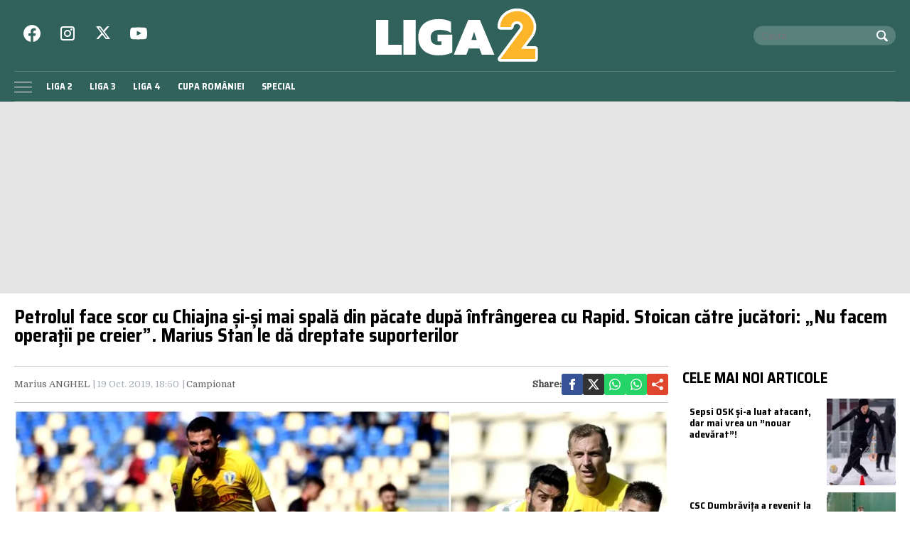

--- FILE ---
content_type: text/html; charset=utf-8
request_url: https://www.google.com/recaptcha/api2/aframe
body_size: 266
content:
<!DOCTYPE HTML><html><head><meta http-equiv="content-type" content="text/html; charset=UTF-8"></head><body><script nonce="JsYvCZCcvamUzn-tcOrSZQ">/** Anti-fraud and anti-abuse applications only. See google.com/recaptcha */ try{var clients={'sodar':'https://pagead2.googlesyndication.com/pagead/sodar?'};window.addEventListener("message",function(a){try{if(a.source===window.parent){var b=JSON.parse(a.data);var c=clients[b['id']];if(c){var d=document.createElement('img');d.src=c+b['params']+'&rc='+(localStorage.getItem("rc::a")?sessionStorage.getItem("rc::b"):"");window.document.body.appendChild(d);sessionStorage.setItem("rc::e",parseInt(sessionStorage.getItem("rc::e")||0)+1);localStorage.setItem("rc::h",'1768365064412');}}}catch(b){}});window.parent.postMessage("_grecaptcha_ready", "*");}catch(b){}</script></body></html>

--- FILE ---
content_type: text/javascript;charset=utf-8
request_url: https://p1cluster.cxense.com/p1.js
body_size: 100
content:
cX.library.onP1('hwl89z5dn71h1hmkl5vh2duyq');


--- FILE ---
content_type: text/javascript;charset=utf-8
request_url: https://id.cxense.com/public/user/id?json=%7B%22identities%22%3A%5B%7B%22type%22%3A%22ckp%22%2C%22id%22%3A%22mkdiwfuybz1npqyn%22%7D%2C%7B%22type%22%3A%22lst%22%2C%22id%22%3A%22hwl89z5dn71h1hmkl5vh2duyq%22%7D%2C%7B%22type%22%3A%22cst%22%2C%22id%22%3A%22hwl89z5dn71h1hmkl5vh2duyq%22%7D%5D%7D&callback=cXJsonpCB1
body_size: 208
content:
/**/
cXJsonpCB1({"httpStatus":200,"response":{"userId":"cx:2rfbe6zwsqvyg1ulivpihle6xg:26qvylpgdrefd","newUser":false}})

--- FILE ---
content_type: application/javascript; charset=utf-8
request_url: https://fundingchoicesmessages.google.com/f/AGSKWxUrw2GcfaIulkphqwwAVZcnTGuzyf8nYW81jfuLsAzUQCqPfdXdOQXUp23tn_CwPwNbDa1AD61oGn3eEcZvvh0UDerVCXerrQbFFhYJ5KMU2jQZLwYb87ARcj-Gcyy5Bt5_VZXlM6mQ9UDDFnvW44EN3TUQ9Tfbnh_tJGLF-gldlKRUMf_BjAYOGOwi/_/dynamiccsad?/adstreamjscontroller.?adunit_id=&jumpstartadformat=.info/ads-
body_size: -1290
content:
window['2b4327c7-982f-4f6d-a4ff-7f72c4119666'] = true;

--- FILE ---
content_type: application/javascript
request_url: https://liga2.prosport.ro/wp-content/plugins/strawberry-soccer-rankings/script.js?ver=1.288
body_size: 1269
content:
(function ($) {
  // const baseUrl = "http://liga2.projects.webcraftstudio.ro/wp-admin/admin-ajax.php";
  const baseUrl = "https://liga2.prosport.ro/wp-admin/admin-ajax.php";

  // Players
  const getPlayers = function (players) {
    const formatedOptions = players.map(function (e) {
        const name = $(e).data('name');
        const id = $(e).data('id');

        return {
            id,
            name
        }
    });

    let options = '<option value="">None</option>';

    formatedOptions.forEach(function (obj) {
        options += '<option value="' + obj.id + '">' + obj.name + '</option>';
    });

    return options;
  };

  $('.pmc-list-players .add').on('click', function () {
    const name = $(this).data('name');
    const length = $('.pmc-list-players .item').length;

    const options = getPlayers($('.' + name + ' .player').toArray());

    let fieldHtml = '<div class="item">';
    fieldHtml += '<div class="field"><span>Name</span> <select class="regular-text select2-field" type="text" name="' + name + '[' + length + '][name]">' + options + '</select></div>';
    fieldHtml += '<div class="field"><span>Minute</span> <input type="text" name="' + name + '[' + length + '][m]" class="small-text"></div>';
    fieldHtml += '<button type="button" class="remove">&times;</button>';
    fieldHtml += '</div>';

    $(this).parent().find('.pmc-list-items').append(fieldHtml);

    $('.pmc-list-players .remove').on('click', function () {
        $(this).parent().remove();
    });

    $('.select2-field').select2();
  });

  $('.pmc-list-players .remove').on('click', function () {
      $(this).parent().remove();
  });

  // Team details
  $('.pmc-teams-details .add').on('click', function () {
      const name = $(this).data('name');
      const length = $('.pmc-teams-items .item').length;

      let fieldHtml = '<div class="item">';
      fieldHtml += '<div class="field">';
      fieldHtml += '<input placeholder="Label..." type="text" name="' + name + '[' + length + '][label]">&nbsp;:&nbsp;';
      fieldHtml += '<input placeholder="Value..." type="text" name="' + name + '[' + length + '][value]">';
      fieldHtml += '</div>';
      fieldHtml += '<button type="button" class="remove">&times;</button>';
      fieldHtml += '</div>';

      $(this).parent().find('.pmc-teams-items').append(fieldHtml);

      $('.pmc-teams-details .remove').on('click', function () {
          $(this).parent().remove();
      });
  });

  $('.pmc-teams-details .remove').on('click', function () {
      $(this).parent().remove();
  });

  // Team custom ranking
  const getTournaments = function (tournaments) {
      const formatedOptions = tournaments.map(function (e) {
          const title = $(e).data('title');
          const id = $(e).data('id');

          return {
              id,
              title
          }
      });

      let options = '<option value="">None</option>';

      formatedOptions.forEach(function (obj) {
          options += '<option value="' + obj.id + '">' + obj.title + '</option>';
      });

      return options;
  };

  // custom ranking
  $('.pmc-teams-ranking .add').on('click', function () {
      const name = $(this).data('name');
      const length = $('.pmc-teams-items .item').length;

      const options = getTournaments($('.tournaments .tournament').toArray());

      let fieldHtml = '<div class="item">';
      fieldHtml += '<div class="field">';
      fieldHtml += '<select class="regular-text" type="text" name="' + name + '[' + length + '][tournament_id]">' + options + '</select>&nbsp;:&nbsp;';
      fieldHtml += '<input placeholder="Position..." type="number" name="' + name + '[' + length + '][position]">';
      fieldHtml += '</div>';
      fieldHtml += '<button type="button" class="remove">&times;</button>';
      fieldHtml += '</div>';

      $(this).parent().find('.pmc-teams-items').append(fieldHtml);

      $('.pmc-teams-ranking .remove').on('click', function () {
          $(this).parent().remove();
      });
  });

  $('.pmc-teams-ranking .remove').on('click', function () {
      $(this).parent().remove();
  });

  // custom points
  $('.pmc-teams-points .add').on('click', function () {
    const name = $(this).data('name');
    const length = $('.pmc-teams-items .item').length;

    const options = getTournaments($('.tournaments .tournament').toArray());

    let fieldHtml = '<div class="item">';
    fieldHtml += '<div class="field">';
    fieldHtml += '<select class="regular-text" type="text" name="' + name + '[' + length + '][tournament_id]">' + options + '</select>&nbsp;:&nbsp;';
    fieldHtml += '<input placeholder="Points..." type="number" name="' + name + '[' + length + '][points]">';
    fieldHtml += '</div>';
    fieldHtml += '<button type="button" class="remove">&times;</button>';
    fieldHtml += '</div>';

    $(this).parent().find('.pmc-teams-items').append(fieldHtml);

    $('.pmc-teams-points .remove').on('click', function () {
        $(this).parent().remove();
    });
  });

  $('.pmc-teams-points .remove').on('click', function () {
      $(this).parent().remove();
  });

  $('.pmc-multi-check input').on('click', function () {
      const name = $(this).parent().data('name');
      const checked = $(this).attr('checked');
      const value = $(this).attr('value');

      if (!checked) {
          $('.pmc-multiple-checkboxes').append('<input type="hidden" name="remove_' + name + '[]" value="' + value + '"/>');
      }
  });

  $('.liga-shortcode .goals').on('click', function () {
      $(this).closest('tr').toggleClass('active');
  });

  $('.liga-shortcode.tabs .tabs-nav a').on('click', function (e) {
    e.preventDefault();
    const type = $(this).attr('href').replace('#', '');
    const container = $(this).closest('.liga-shortcode.tabs');
    $(container).find('table').removeClass('active');
    $(container).find('.' + type).addClass('active');
    $(container).find('.tabs-nav a').removeClass('active');
    $(this).addClass('active');
  });

  $('.rankings__phases').on('click', function (e) {
    e.preventDefault();
    
    if(e.target.tagName === 'DIV') {
      const direction = $(e.target).attr('data-direction');
      const parent = $(e.target).parent();
      const active = parent.find('.active');

      if(direction === 'next' && active.next() && active.next().prop('tagName') === 'BUTTON') {
        active.next().trigger('click');
      }

      if(direction === 'prev' && active.prev() && active.prev().prop('tagName') === 'BUTTON') {
        active.prev().trigger('click');
      }
    }

    if(e.target.type !== 'submit') return;

    const btn = e.target;
    const parent = $(btn).closest('.liga-shortcode');
    
    $(btn).parent().find('button').removeClass('active');
    $(btn).addClass('active');

    const ajaxs = $(btn).attr('data-boxes').split(', ');
    const tournamentId = $(btn).attr('data-tournament-id');
    const serieId = $(btn).attr('data-serie-id');
    const phaseId = $(btn).attr('data-phase-id');
    const type = $(btn).attr('data-type');
    const small = $(btn).attr('data-small');
    
    const getData = (el, action) => {
      el.append('<div class="loading">Loading...</div>');
    
      const args = { action: action, tournament_id: tournamentId, serie_id: serieId, type: type, small: small };

      if(phaseId) {
        const prevAll = $(btn).prevAll();
        const phases_ids = [phaseId];

        prevAll.each(function(index, el) {
          phases_ids.push(el.getAttribute('data-phase-id'));
        });
        
        args.phase_id = phases_ids;
      }

      jQuery.get(baseUrl, args, function(response) {
        el.html(response);
        
        $(el).find('.goals').on('click', function () {
          $(this).closest('tr').toggleClass('active');
        });
      });
    }

    if(ajaxs.length > 0) {
      ajaxs.forEach(aj => {
        let action = null;
        
        if(aj === 'phases') action = 'get_ajax_phases';
        if(aj === 'ranking') action = 'get_ajax_rankings';
        if(aj === 'games') action = 'get_ajax_games';
        if(aj === 'players') action = 'get_ajax_players';

        getData(parent.find('[data-ajax="' + aj + '"]'), action);
      });
    } else {
      if(serieId) {
        getData($(this).parent().next(), 'get_ajax_phases');
      } else {
        getData($(this).parent().next(), 'get_ajax_rankings');
      }
    }
  });

  $('.rankings select').on('change', function (e) {
    e.preventDefault();
    const parent = $(this).parent();
    const ajaxs = $(this).attr('data-boxes').split(', ');
    const type = $(this).attr('data-type');
    const small = $(this).attr('data-small');

    const getData = (el, action) => {
      const tournamentId = e.target.value;

      el.append('<div class="loading">Loading...</div>');
      jQuery.get(baseUrl, { action: action, tournament_id: tournamentId, type: type, small: small }, function(response) {
        el.html(response);
      });
    }

    if(ajaxs.length > 0) {
      ajaxs.forEach(aj => {
        let action = null;
        
        if(aj === 'ranking') action = 'get_ajax_rankings';
        if(aj === 'games') action = 'get_ajax_games';
        if(aj === 'players') action = 'get_ajax_players';
        if(aj === 'phases') action = 'get_ajax_phases';
        if(aj === 'series') action = 'get_ajax_series';

        getData(parent.find('[data-ajax="' + aj + '"]'), action);
      });
    } else {
      getData($(this).next(), 'get_ajax_rankings');
    }
  });

  if($('[data-ajax="series"]')) {
    $('[data-ajax="series"]').find('button.active').trigger('click');
  } else {
    $('[data-ajax="phases"]').find('button.active').trigger('click');
  }
})(jQuery);

--- FILE ---
content_type: application/javascript
request_url: https://liga2.prosport.ro/wp-content/themes/prosport-liga/assets/scripts/jquery.js?ver=1697629286
body_size: 88382
content:
/*!
 * jQuery JavaScript Library v3.4.1
 * https://jquery.com/
 *
 * Includes Sizzle.js
 * https://sizzlejs.com/
 *
 * Copyright JS Foundation and other contributors
 * Released under the MIT license
 * https://jquery.org/license
 *
 * Date: 2019-05-01T21:04Z
 */
( function( global, factory ) {

    "use strict";

    if ( typeof module === "object" && typeof module.exports === "object" ) {

        // For CommonJS and CommonJS-like environments where a proper `window`
        // is present, execute the factory and get jQuery.
        // For environments that do not have a `window` with a `document`
        // (such as Node.js), expose a factory as module.exports.
        // This accentuates the need for the creation of a real `window`.
        // e.g. var jQuery = require("jquery")(window);
        // See ticket #14549 for more info.
        module.exports = global.document ?
            factory( global, true ) :
            function( w ) {
                if ( !w.document ) {
                    throw new Error( "jQuery requires a window with a document" );
                }
                return factory( w );
            };
    } else {
        factory( global );
    }

// Pass this if window is not defined yet
} )( typeof window !== "undefined" ? window : this, function( window, noGlobal ) {

// Edge <= 12 - 13+, Firefox <=18 - 45+, IE 10 - 11, Safari 5.1 - 9+, iOS 6 - 9.1
// throw exceptions when non-strict code (e.g., ASP.NET 4.5) accesses strict mode
// arguments.callee.caller (trac-13335). But as of jQuery 3.0 (2016), strict mode should be common
// enough that all such attempts are guarded in a try block.
    "use strict";

    var arr = [];

    var document = window.document;

    var getProto = Object.getPrototypeOf;

    var slice = arr.slice;

    var concat = arr.concat;

    var push = arr.push;

    var indexOf = arr.indexOf;

    var class2type = {};

    var toString = class2type.toString;

    var hasOwn = class2type.hasOwnProperty;

    var fnToString = hasOwn.toString;

    var ObjectFunctionString = fnToString.call( Object );

    var support = {};

    var isFunction = function isFunction( obj ) {

        // Support: Chrome <=57, Firefox <=52
        // In some browsers, typeof returns "function" for HTML <object> elements
        // (i.e., `typeof document.createElement( "object" ) === "function"`).
        // We don't want to classify *any* DOM node as a function.
        return typeof obj === "function" && typeof obj.nodeType !== "number";
    };


    var isWindow = function isWindow( obj ) {
        return obj != null && obj === obj.window;
    };




    var preservedScriptAttributes = {
        type: true,
        src: true,
        nonce: true,
        noModule: true
    };

    function DOMEval( code, node, doc ) {
        doc = doc || document;

        var i, val,
            script = doc.createElement( "script" );

        script.text = code;
        if ( node ) {
            for ( i in preservedScriptAttributes ) {

                // Support: Firefox 64+, Edge 18+
                // Some browsers don't support the "nonce" property on scripts.
                // On the other hand, just using `getAttribute` is not enough as
                // the `nonce` attribute is reset to an empty string whenever it
                // becomes browsing-context connected.
                // See https://github.com/whatwg/html/issues/2369
                // See https://html.spec.whatwg.org/#nonce-attributes
                // The `node.getAttribute` check was added for the sake of
                // `jQuery.globalEval` so that it can fake a nonce-containing node
                // via an object.
                val = node[ i ] || node.getAttribute && node.getAttribute( i );
                if ( val ) {
                    script.setAttribute( i, val );
                }
            }
        }
        doc.head.appendChild( script ).parentNode.removeChild( script );
    }


    function toType( obj ) {
        if ( obj == null ) {
            return obj + "";
        }

        // Support: Android <=2.3 only (functionish RegExp)
        return typeof obj === "object" || typeof obj === "function" ?
            class2type[ toString.call( obj ) ] || "object" :
            typeof obj;
    }
    /* global Symbol */
// Defining this global in .eslintrc.json would create a danger of using the global
// unguarded in another place, it seems safer to define global only for this module



    var
        version = "3.4.1",

        // Define a local copy of jQuery
        jQuery = function( selector, context ) {

            // The jQuery object is actually just the init constructor 'enhanced'
            // Need init if jQuery is called (just allow error to be thrown if not included)
            return new jQuery.fn.init( selector, context );
        },

        // Support: Android <=4.0 only
        // Make sure we trim BOM and NBSP
        rtrim = /^[\s\uFEFF\xA0]+|[\s\uFEFF\xA0]+$/g;

    jQuery.fn = jQuery.prototype = {

        // The current version of jQuery being used
        jquery: version,

        constructor: jQuery,

        // The default length of a jQuery object is 0
        length: 0,

        toArray: function() {
            return slice.call( this );
        },

        // Get the Nth element in the matched element set OR
        // Get the whole matched element set as a clean array
        get: function( num ) {

            // Return all the elements in a clean array
            if ( num == null ) {
                return slice.call( this );
            }

            // Return just the one element from the set
            return num < 0 ? this[ num + this.length ] : this[ num ];
        },

        // Take an array of elements and push it onto the stack
        // (returning the new matched element set)
        pushStack: function( elems ) {

            // Build a new jQuery matched element set
            var ret = jQuery.merge( this.constructor(), elems );

            // Add the old object onto the stack (as a reference)
            ret.prevObject = this;

            // Return the newly-formed element set
            return ret;
        },

        // Execute a callback for every element in the matched set.
        each: function( callback ) {
            return jQuery.each( this, callback );
        },

        map: function( callback ) {
            return this.pushStack( jQuery.map( this, function( elem, i ) {
                return callback.call( elem, i, elem );
            } ) );
        },

        slice: function() {
            return this.pushStack( slice.apply( this, arguments ) );
        },

        first: function() {
            return this.eq( 0 );
        },

        last: function() {
            return this.eq( -1 );
        },

        eq: function( i ) {
            var len = this.length,
                j = +i + ( i < 0 ? len : 0 );
            return this.pushStack( j >= 0 && j < len ? [ this[ j ] ] : [] );
        },

        end: function() {
            return this.prevObject || this.constructor();
        },

        // For internal use only.
        // Behaves like an Array's method, not like a jQuery method.
        push: push,
        sort: arr.sort,
        splice: arr.splice
    };

    jQuery.extend = jQuery.fn.extend = function() {
        var options, name, src, copy, copyIsArray, clone,
            target = arguments[ 0 ] || {},
            i = 1,
            length = arguments.length,
            deep = false;

        // Handle a deep copy situation
        if ( typeof target === "boolean" ) {
            deep = target;

            // Skip the boolean and the target
            target = arguments[ i ] || {};
            i++;
        }

        // Handle case when target is a string or something (possible in deep copy)
        if ( typeof target !== "object" && !isFunction( target ) ) {
            target = {};
        }

        // Extend jQuery itself if only one argument is passed
        if ( i === length ) {
            target = this;
            i--;
        }

        for ( ; i < length; i++ ) {

            // Only deal with non-null/undefined values
            if ( ( options = arguments[ i ] ) != null ) {

                // Extend the base object
                for ( name in options ) {
                    copy = options[ name ];

                    // Prevent Object.prototype pollution
                    // Prevent never-ending loop
                    if ( name === "__proto__" || target === copy ) {
                        continue;
                    }

                    // Recurse if we're merging plain objects or arrays
                    if ( deep && copy && ( jQuery.isPlainObject( copy ) ||
                        ( copyIsArray = Array.isArray( copy ) ) ) ) {
                        src = target[ name ];

                        // Ensure proper type for the source value
                        if ( copyIsArray && !Array.isArray( src ) ) {
                            clone = [];
                        } else if ( !copyIsArray && !jQuery.isPlainObject( src ) ) {
                            clone = {};
                        } else {
                            clone = src;
                        }
                        copyIsArray = false;

                        // Never move original objects, clone them
                        target[ name ] = jQuery.extend( deep, clone, copy );

                        // Don't bring in undefined values
                    } else if ( copy !== undefined ) {
                        target[ name ] = copy;
                    }
                }
            }
        }

        // Return the modified object
        return target;
    };

    jQuery.extend( {

        // Unique for each copy of jQuery on the page
        expando: "jQuery" + ( version + Math.random() ).replace( /\D/g, "" ),

        // Assume jQuery is ready without the ready module
        isReady: true,

        error: function( msg ) {
            throw new Error( msg );
        },

        noop: function() {},

        isPlainObject: function( obj ) {
            var proto, Ctor;

            // Detect obvious negatives
            // Use toString instead of jQuery.type to catch host objects
            if ( !obj || toString.call( obj ) !== "[object Object]" ) {
                return false;
            }

            proto = getProto( obj );

            // Objects with no prototype (e.g., `Object.create( null )`) are plain
            if ( !proto ) {
                return true;
            }

            // Objects with prototype are plain iff they were constructed by a global Object function
            Ctor = hasOwn.call( proto, "constructor" ) && proto.constructor;
            return typeof Ctor === "function" && fnToString.call( Ctor ) === ObjectFunctionString;
        },

        isEmptyObject: function( obj ) {
            var name;

            for ( name in obj ) {
                return false;
            }
            return true;
        },

        // Evaluates a script in a global context
        globalEval: function( code, options ) {
            DOMEval( code, { nonce: options && options.nonce } );
        },

        each: function( obj, callback ) {
            var length, i = 0;

            if ( isArrayLike( obj ) ) {
                length = obj.length;
                for ( ; i < length; i++ ) {
                    if ( callback.call( obj[ i ], i, obj[ i ] ) === false ) {
                        break;
                    }
                }
            } else {
                for ( i in obj ) {
                    if ( callback.call( obj[ i ], i, obj[ i ] ) === false ) {
                        break;
                    }
                }
            }

            return obj;
        },

        // Support: Android <=4.0 only
        trim: function( text ) {
            return text == null ?
                "" :
                ( text + "" ).replace( rtrim, "" );
        },

        // results is for internal usage only
        makeArray: function( arr, results ) {
            var ret = results || [];

            if ( arr != null ) {
                if ( isArrayLike( Object( arr ) ) ) {
                    jQuery.merge( ret,
                        typeof arr === "string" ?
                            [ arr ] : arr
                    );
                } else {
                    push.call( ret, arr );
                }
            }

            return ret;
        },

        inArray: function( elem, arr, i ) {
            return arr == null ? -1 : indexOf.call( arr, elem, i );
        },

        // Support: Android <=4.0 only, PhantomJS 1 only
        // push.apply(_, arraylike) throws on ancient WebKit
        merge: function( first, second ) {
            var len = +second.length,
                j = 0,
                i = first.length;

            for ( ; j < len; j++ ) {
                first[ i++ ] = second[ j ];
            }

            first.length = i;

            return first;
        },

        grep: function( elems, callback, invert ) {
            var callbackInverse,
                matches = [],
                i = 0,
                length = elems.length,
                callbackExpect = !invert;

            // Go through the array, only saving the items
            // that pass the validator function
            for ( ; i < length; i++ ) {
                callbackInverse = !callback( elems[ i ], i );
                if ( callbackInverse !== callbackExpect ) {
                    matches.push( elems[ i ] );
                }
            }

            return matches;
        },

        // arg is for internal usage only
        map: function( elems, callback, arg ) {
            var length, value,
                i = 0,
                ret = [];

            // Go through the array, translating each of the items to their new values
            if ( isArrayLike( elems ) ) {
                length = elems.length;
                for ( ; i < length; i++ ) {
                    value = callback( elems[ i ], i, arg );

                    if ( value != null ) {
                        ret.push( value );
                    }
                }

                // Go through every key on the object,
            } else {
                for ( i in elems ) {
                    value = callback( elems[ i ], i, arg );

                    if ( value != null ) {
                        ret.push( value );
                    }
                }
            }

            // Flatten any nested arrays
            return concat.apply( [], ret );
        },

        // A global GUID counter for objects
        guid: 1,

        // jQuery.support is not used in Core but other projects attach their
        // properties to it so it needs to exist.
        support: support
    } );

    if ( typeof Symbol === "function" ) {
        jQuery.fn[ Symbol.iterator ] = arr[ Symbol.iterator ];
    }

// Populate the class2type map
    jQuery.each( "Boolean Number String Function Array Date RegExp Object Error Symbol".split( " " ),
        function( i, name ) {
            class2type[ "[object " + name + "]" ] = name.toLowerCase();
        } );

    function isArrayLike( obj ) {

        // Support: real iOS 8.2 only (not reproducible in simulator)
        // `in` check used to prevent JIT error (gh-2145)
        // hasOwn isn't used here due to false negatives
        // regarding Nodelist length in IE
        var length = !!obj && "length" in obj && obj.length,
            type = toType( obj );

        if ( isFunction( obj ) || isWindow( obj ) ) {
            return false;
        }

        return type === "array" || length === 0 ||
            typeof length === "number" && length > 0 && ( length - 1 ) in obj;
    }
    var Sizzle =
        /*!
 * Sizzle CSS Selector Engine v2.3.4
 * https://sizzlejs.com/
 *
 * Copyright JS Foundation and other contributors
 * Released under the MIT license
 * https://js.foundation/
 *
 * Date: 2019-04-08
 */
        (function( window ) {

            var i,
                support,
                Expr,
                getText,
                isXML,
                tokenize,
                compile,
                select,
                outermostContext,
                sortInput,
                hasDuplicate,

                // Local document vars
                setDocument,
                document,
                docElem,
                documentIsHTML,
                rbuggyQSA,
                rbuggyMatches,
                matches,
                contains,

                // Instance-specific data
                expando = "sizzle" + 1 * new Date(),
                preferredDoc = window.document,
                dirruns = 0,
                done = 0,
                classCache = createCache(),
                tokenCache = createCache(),
                compilerCache = createCache(),
                nonnativeSelectorCache = createCache(),
                sortOrder = function( a, b ) {
                    if ( a === b ) {
                        hasDuplicate = true;
                    }
                    return 0;
                },

                // Instance methods
                hasOwn = ({}).hasOwnProperty,
                arr = [],
                pop = arr.pop,
                push_native = arr.push,
                push = arr.push,
                slice = arr.slice,
                // Use a stripped-down indexOf as it's faster than native
                // https://jsperf.com/thor-indexof-vs-for/5
                indexOf = function( list, elem ) {
                    var i = 0,
                        len = list.length;
                    for ( ; i < len; i++ ) {
                        if ( list[i] === elem ) {
                            return i;
                        }
                    }
                    return -1;
                },

                booleans = "checked|selected|async|autofocus|autoplay|controls|defer|disabled|hidden|ismap|loop|multiple|open|readonly|required|scoped",

                // Regular expressions

                // http://www.w3.org/TR/css3-selectors/#whitespace
                whitespace = "[\\x20\\t\\r\\n\\f]",

                // http://www.w3.org/TR/CSS21/syndata.html#value-def-identifier
                identifier = "(?:\\\\.|[\\w-]|[^\0-\\xa0])+",

                // Attribute selectors: http://www.w3.org/TR/selectors/#attribute-selectors
                attributes = "\\[" + whitespace + "*(" + identifier + ")(?:" + whitespace +
                    // Operator (capture 2)
                    "*([*^$|!~]?=)" + whitespace +
                    // "Attribute values must be CSS identifiers [capture 5] or strings [capture 3 or capture 4]"
                    "*(?:'((?:\\\\.|[^\\\\'])*)'|\"((?:\\\\.|[^\\\\\"])*)\"|(" + identifier + "))|)" + whitespace +
                    "*\\]",

                pseudos = ":(" + identifier + ")(?:\\((" +
                    // To reduce the number of selectors needing tokenize in the preFilter, prefer arguments:
                    // 1. quoted (capture 3; capture 4 or capture 5)
                    "('((?:\\\\.|[^\\\\'])*)'|\"((?:\\\\.|[^\\\\\"])*)\")|" +
                    // 2. simple (capture 6)
                    "((?:\\\\.|[^\\\\()[\\]]|" + attributes + ")*)|" +
                    // 3. anything else (capture 2)
                    ".*" +
                    ")\\)|)",

                // Leading and non-escaped trailing whitespace, capturing some non-whitespace characters preceding the latter
                rwhitespace = new RegExp( whitespace + "+", "g" ),
                rtrim = new RegExp( "^" + whitespace + "+|((?:^|[^\\\\])(?:\\\\.)*)" + whitespace + "+$", "g" ),

                rcomma = new RegExp( "^" + whitespace + "*," + whitespace + "*" ),
                rcombinators = new RegExp( "^" + whitespace + "*([>+~]|" + whitespace + ")" + whitespace + "*" ),
                rdescend = new RegExp( whitespace + "|>" ),

                rpseudo = new RegExp( pseudos ),
                ridentifier = new RegExp( "^" + identifier + "$" ),

                matchExpr = {
                    "ID": new RegExp( "^#(" + identifier + ")" ),
                    "CLASS": new RegExp( "^\\.(" + identifier + ")" ),
                    "TAG": new RegExp( "^(" + identifier + "|[*])" ),
                    "ATTR": new RegExp( "^" + attributes ),
                    "PSEUDO": new RegExp( "^" + pseudos ),
                    "CHILD": new RegExp( "^:(only|first|last|nth|nth-last)-(child|of-type)(?:\\(" + whitespace +
                        "*(even|odd|(([+-]|)(\\d*)n|)" + whitespace + "*(?:([+-]|)" + whitespace +
                        "*(\\d+)|))" + whitespace + "*\\)|)", "i" ),
                    "bool": new RegExp( "^(?:" + booleans + ")$", "i" ),
                    // For use in libraries implementing .is()
                    // We use this for POS matching in `select`
                    "needsContext": new RegExp( "^" + whitespace + "*[>+~]|:(even|odd|eq|gt|lt|nth|first|last)(?:\\(" +
                        whitespace + "*((?:-\\d)?\\d*)" + whitespace + "*\\)|)(?=[^-]|$)", "i" )
                },

                rhtml = /HTML$/i,
                rinputs = /^(?:input|select|textarea|button)$/i,
                rheader = /^h\d$/i,

                rnative = /^[^{]+\{\s*\[native \w/,

                // Easily-parseable/retrievable ID or TAG or CLASS selectors
                rquickExpr = /^(?:#([\w-]+)|(\w+)|\.([\w-]+))$/,

                rsibling = /[+~]/,

                // CSS escapes
                // http://www.w3.org/TR/CSS21/syndata.html#escaped-characters
                runescape = new RegExp( "\\\\([\\da-f]{1,6}" + whitespace + "?|(" + whitespace + ")|.)", "ig" ),
                funescape = function( _, escaped, escapedWhitespace ) {
                    var high = "0x" + escaped - 0x10000;
                    // NaN means non-codepoint
                    // Support: Firefox<24
                    // Workaround erroneous numeric interpretation of +"0x"
                    return high !== high || escapedWhitespace ?
                        escaped :
                        high < 0 ?
                            // BMP codepoint
                            String.fromCharCode( high + 0x10000 ) :
                            // Supplemental Plane codepoint (surrogate pair)
                            String.fromCharCode( high >> 10 | 0xD800, high & 0x3FF | 0xDC00 );
                },

                // CSS string/identifier serialization
                // https://drafts.csswg.org/cssom/#common-serializing-idioms
                rcssescape = /([\0-\x1f\x7f]|^-?\d)|^-$|[^\0-\x1f\x7f-\uFFFF\w-]/g,
                fcssescape = function( ch, asCodePoint ) {
                    if ( asCodePoint ) {

                        // U+0000 NULL becomes U+FFFD REPLACEMENT CHARACTER
                        if ( ch === "\0" ) {
                            return "\uFFFD";
                        }

                        // Control characters and (dependent upon position) numbers get escaped as code points
                        return ch.slice( 0, -1 ) + "\\" + ch.charCodeAt( ch.length - 1 ).toString( 16 ) + " ";
                    }

                    // Other potentially-special ASCII characters get backslash-escaped
                    return "\\" + ch;
                },

                // Used for iframes
                // See setDocument()
                // Removing the function wrapper causes a "Permission Denied"
                // error in IE
                unloadHandler = function() {
                    setDocument();
                },

                inDisabledFieldset = addCombinator(
                    function( elem ) {
                        return elem.disabled === true && elem.nodeName.toLowerCase() === "fieldset";
                    },
                    { dir: "parentNode", next: "legend" }
                );

// Optimize for push.apply( _, NodeList )
            try {
                push.apply(
                    (arr = slice.call( preferredDoc.childNodes )),
                    preferredDoc.childNodes
                );
                // Support: Android<4.0
                // Detect silently failing push.apply
                arr[ preferredDoc.childNodes.length ].nodeType;
            } catch ( e ) {
                push = { apply: arr.length ?

                        // Leverage slice if possible
                        function( target, els ) {
                            push_native.apply( target, slice.call(els) );
                        } :

                        // Support: IE<9
                        // Otherwise append directly
                        function( target, els ) {
                            var j = target.length,
                                i = 0;
                            // Can't trust NodeList.length
                            while ( (target[j++] = els[i++]) ) {}
                            target.length = j - 1;
                        }
                };
            }

            function Sizzle( selector, context, results, seed ) {
                var m, i, elem, nid, match, groups, newSelector,
                    newContext = context && context.ownerDocument,

                    // nodeType defaults to 9, since context defaults to document
                    nodeType = context ? context.nodeType : 9;

                results = results || [];

                // Return early from calls with invalid selector or context
                if ( typeof selector !== "string" || !selector ||
                    nodeType !== 1 && nodeType !== 9 && nodeType !== 11 ) {

                    return results;
                }

                // Try to shortcut find operations (as opposed to filters) in HTML documents
                if ( !seed ) {

                    if ( ( context ? context.ownerDocument || context : preferredDoc ) !== document ) {
                        setDocument( context );
                    }
                    context = context || document;

                    if ( documentIsHTML ) {

                        // If the selector is sufficiently simple, try using a "get*By*" DOM method
                        // (excepting DocumentFragment context, where the methods don't exist)
                        if ( nodeType !== 11 && (match = rquickExpr.exec( selector )) ) {

                            // ID selector
                            if ( (m = match[1]) ) {

                                // Document context
                                if ( nodeType === 9 ) {
                                    if ( (elem = context.getElementById( m )) ) {

                                        // Support: IE, Opera, Webkit
                                        // TODO: identify versions
                                        // getElementById can match elements by name instead of ID
                                        if ( elem.id === m ) {
                                            results.push( elem );
                                            return results;
                                        }
                                    } else {
                                        return results;
                                    }

                                    // Element context
                                } else {

                                    // Support: IE, Opera, Webkit
                                    // TODO: identify versions
                                    // getElementById can match elements by name instead of ID
                                    if ( newContext && (elem = newContext.getElementById( m )) &&
                                        contains( context, elem ) &&
                                        elem.id === m ) {

                                        results.push( elem );
                                        return results;
                                    }
                                }

                                // Type selector
                            } else if ( match[2] ) {
                                push.apply( results, context.getElementsByTagName( selector ) );
                                return results;

                                // Class selector
                            } else if ( (m = match[3]) && support.getElementsByClassName &&
                                context.getElementsByClassName ) {

                                push.apply( results, context.getElementsByClassName( m ) );
                                return results;
                            }
                        }

                        // Take advantage of querySelectorAll
                        if ( support.qsa &&
                            !nonnativeSelectorCache[ selector + " " ] &&
                            (!rbuggyQSA || !rbuggyQSA.test( selector )) &&

                            // Support: IE 8 only
                            // Exclude object elements
                            (nodeType !== 1 || context.nodeName.toLowerCase() !== "object") ) {

                            newSelector = selector;
                            newContext = context;

                            // qSA considers elements outside a scoping root when evaluating child or
                            // descendant combinators, which is not what we want.
                            // In such cases, we work around the behavior by prefixing every selector in the
                            // list with an ID selector referencing the scope context.
                            // Thanks to Andrew Dupont for this technique.
                            if ( nodeType === 1 && rdescend.test( selector ) ) {

                                // Capture the context ID, setting it first if necessary
                                if ( (nid = context.getAttribute( "id" )) ) {
                                    nid = nid.replace( rcssescape, fcssescape );
                                } else {
                                    context.setAttribute( "id", (nid = expando) );
                                }

                                // Prefix every selector in the list
                                groups = tokenize( selector );
                                i = groups.length;
                                while ( i-- ) {
                                    groups[i] = "#" + nid + " " + toSelector( groups[i] );
                                }
                                newSelector = groups.join( "," );

                                // Expand context for sibling selectors
                                newContext = rsibling.test( selector ) && testContext( context.parentNode ) ||
                                    context;
                            }

                            try {
                                push.apply( results,
                                    newContext.querySelectorAll( newSelector )
                                );
                                return results;
                            } catch ( qsaError ) {
                                nonnativeSelectorCache( selector, true );
                            } finally {
                                if ( nid === expando ) {
                                    context.removeAttribute( "id" );
                                }
                            }
                        }
                    }
                }

                // All others
                return select( selector.replace( rtrim, "$1" ), context, results, seed );
            }

            /**
             * Create key-value caches of limited size
             * @returns {function(string, object)} Returns the Object data after storing it on itself with
             *	property name the (space-suffixed) string and (if the cache is larger than Expr.cacheLength)
             *	deleting the oldest entry
             */
            function createCache() {
                var keys = [];

                function cache( key, value ) {
                    // Use (key + " ") to avoid collision with native prototype properties (see Issue #157)
                    if ( keys.push( key + " " ) > Expr.cacheLength ) {
                        // Only keep the most recent entries
                        delete cache[ keys.shift() ];
                    }
                    return (cache[ key + " " ] = value);
                }
                return cache;
            }

            /**
             * Mark a function for special use by Sizzle
             * @param {Function} fn The function to mark
             */
            function markFunction( fn ) {
                fn[ expando ] = true;
                return fn;
            }

            /**
             * Support testing using an element
             * @param {Function} fn Passed the created element and returns a boolean result
             */
            function assert( fn ) {
                var el = document.createElement("fieldset");

                try {
                    return !!fn( el );
                } catch (e) {
                    return false;
                } finally {
                    // Remove from its parent by default
                    if ( el.parentNode ) {
                        el.parentNode.removeChild( el );
                    }
                    // release memory in IE
                    el = null;
                }
            }

            /**
             * Adds the same handler for all of the specified attrs
             * @param {String} attrs Pipe-separated list of attributes
             * @param {Function} handler The method that will be applied
             */
            function addHandle( attrs, handler ) {
                var arr = attrs.split("|"),
                    i = arr.length;

                while ( i-- ) {
                    Expr.attrHandle[ arr[i] ] = handler;
                }
            }

            /**
             * Checks document order of two siblings
             * @param {Element} a
             * @param {Element} b
             * @returns {Number} Returns less than 0 if a precedes b, greater than 0 if a follows b
             */
            function siblingCheck( a, b ) {
                var cur = b && a,
                    diff = cur && a.nodeType === 1 && b.nodeType === 1 &&
                        a.sourceIndex - b.sourceIndex;

                // Use IE sourceIndex if available on both nodes
                if ( diff ) {
                    return diff;
                }

                // Check if b follows a
                if ( cur ) {
                    while ( (cur = cur.nextSibling) ) {
                        if ( cur === b ) {
                            return -1;
                        }
                    }
                }

                return a ? 1 : -1;
            }

            /**
             * Returns a function to use in pseudos for input types
             * @param {String} type
             */
            function createInputPseudo( type ) {
                return function( elem ) {
                    var name = elem.nodeName.toLowerCase();
                    return name === "input" && elem.type === type;
                };
            }

            /**
             * Returns a function to use in pseudos for buttons
             * @param {String} type
             */
            function createButtonPseudo( type ) {
                return function( elem ) {
                    var name = elem.nodeName.toLowerCase();
                    return (name === "input" || name === "button") && elem.type === type;
                };
            }

            /**
             * Returns a function to use in pseudos for :enabled/:disabled
             * @param {Boolean} disabled true for :disabled; false for :enabled
             */
            function createDisabledPseudo( disabled ) {

                // Known :disabled false positives: fieldset[disabled] > legend:nth-of-type(n+2) :can-disable
                return function( elem ) {

                    // Only certain elements can match :enabled or :disabled
                    // https://html.spec.whatwg.org/multipage/scripting.html#selector-enabled
                    // https://html.spec.whatwg.org/multipage/scripting.html#selector-disabled
                    if ( "form" in elem ) {

                        // Check for inherited disabledness on relevant non-disabled elements:
                        // * listed form-associated elements in a disabled fieldset
                        //   https://html.spec.whatwg.org/multipage/forms.html#category-listed
                        //   https://html.spec.whatwg.org/multipage/forms.html#concept-fe-disabled
                        // * option elements in a disabled optgroup
                        //   https://html.spec.whatwg.org/multipage/forms.html#concept-option-disabled
                        // All such elements have a "form" property.
                        if ( elem.parentNode && elem.disabled === false ) {

                            // Option elements defer to a parent optgroup if present
                            if ( "label" in elem ) {
                                if ( "label" in elem.parentNode ) {
                                    return elem.parentNode.disabled === disabled;
                                } else {
                                    return elem.disabled === disabled;
                                }
                            }

                            // Support: IE 6 - 11
                            // Use the isDisabled shortcut property to check for disabled fieldset ancestors
                            return elem.isDisabled === disabled ||

                                // Where there is no isDisabled, check manually
                                /* jshint -W018 */
                                elem.isDisabled !== !disabled &&
                                inDisabledFieldset( elem ) === disabled;
                        }

                        return elem.disabled === disabled;

                        // Try to winnow out elements that can't be disabled before trusting the disabled property.
                        // Some victims get caught in our net (label, legend, menu, track), but it shouldn't
                        // even exist on them, let alone have a boolean value.
                    } else if ( "label" in elem ) {
                        return elem.disabled === disabled;
                    }

                    // Remaining elements are neither :enabled nor :disabled
                    return false;
                };
            }

            /**
             * Returns a function to use in pseudos for positionals
             * @param {Function} fn
             */
            function createPositionalPseudo( fn ) {
                return markFunction(function( argument ) {
                    argument = +argument;
                    return markFunction(function( seed, matches ) {
                        var j,
                            matchIndexes = fn( [], seed.length, argument ),
                            i = matchIndexes.length;

                        // Match elements found at the specified indexes
                        while ( i-- ) {
                            if ( seed[ (j = matchIndexes[i]) ] ) {
                                seed[j] = !(matches[j] = seed[j]);
                            }
                        }
                    });
                });
            }

            /**
             * Checks a node for validity as a Sizzle context
             * @param {Element|Object=} context
             * @returns {Element|Object|Boolean} The input node if acceptable, otherwise a falsy value
             */
            function testContext( context ) {
                return context && typeof context.getElementsByTagName !== "undefined" && context;
            }

// Expose support vars for convenience
            support = Sizzle.support = {};

            /**
             * Detects XML nodes
             * @param {Element|Object} elem An element or a document
             * @returns {Boolean} True iff elem is a non-HTML XML node
             */
            isXML = Sizzle.isXML = function( elem ) {
                var namespace = elem.namespaceURI,
                    docElem = (elem.ownerDocument || elem).documentElement;

                // Support: IE <=8
                // Assume HTML when documentElement doesn't yet exist, such as inside loading iframes
                // https://bugs.jquery.com/ticket/4833
                return !rhtml.test( namespace || docElem && docElem.nodeName || "HTML" );
            };

            /**
             * Sets document-related variables once based on the current document
             * @param {Element|Object} [doc] An element or document object to use to set the document
             * @returns {Object} Returns the current document
             */
            setDocument = Sizzle.setDocument = function( node ) {
                var hasCompare, subWindow,
                    doc = node ? node.ownerDocument || node : preferredDoc;

                // Return early if doc is invalid or already selected
                if ( doc === document || doc.nodeType !== 9 || !doc.documentElement ) {
                    return document;
                }

                // Update global variables
                document = doc;
                docElem = document.documentElement;
                documentIsHTML = !isXML( document );

                // Support: IE 9-11, Edge
                // Accessing iframe documents after unload throws "permission denied" errors (jQuery #13936)
                if ( preferredDoc !== document &&
                    (subWindow = document.defaultView) && subWindow.top !== subWindow ) {

                    // Support: IE 11, Edge
                    if ( subWindow.addEventListener ) {
                        subWindow.addEventListener( "unload", unloadHandler, false );

                        // Support: IE 9 - 10 only
                    } else if ( subWindow.attachEvent ) {
                        subWindow.attachEvent( "onunload", unloadHandler );
                    }
                }

                /* Attributes
	---------------------------------------------------------------------- */

                // Support: IE<8
                // Verify that getAttribute really returns attributes and not properties
                // (excepting IE8 booleans)
                support.attributes = assert(function( el ) {
                    el.className = "i";
                    return !el.getAttribute("className");
                });

                /* getElement(s)By*
	---------------------------------------------------------------------- */

                // Check if getElementsByTagName("*") returns only elements
                support.getElementsByTagName = assert(function( el ) {
                    el.appendChild( document.createComment("") );
                    return !el.getElementsByTagName("*").length;
                });

                // Support: IE<9
                support.getElementsByClassName = rnative.test( document.getElementsByClassName );

                // Support: IE<10
                // Check if getElementById returns elements by name
                // The broken getElementById methods don't pick up programmatically-set names,
                // so use a roundabout getElementsByName test
                support.getById = assert(function( el ) {
                    docElem.appendChild( el ).id = expando;
                    return !document.getElementsByName || !document.getElementsByName( expando ).length;
                });

                // ID filter and find
                if ( support.getById ) {
                    Expr.filter["ID"] = function( id ) {
                        var attrId = id.replace( runescape, funescape );
                        return function( elem ) {
                            return elem.getAttribute("id") === attrId;
                        };
                    };
                    Expr.find["ID"] = function( id, context ) {
                        if ( typeof context.getElementById !== "undefined" && documentIsHTML ) {
                            var elem = context.getElementById( id );
                            return elem ? [ elem ] : [];
                        }
                    };
                } else {
                    Expr.filter["ID"] =  function( id ) {
                        var attrId = id.replace( runescape, funescape );
                        return function( elem ) {
                            var node = typeof elem.getAttributeNode !== "undefined" &&
                                elem.getAttributeNode("id");
                            return node && node.value === attrId;
                        };
                    };

                    // Support: IE 6 - 7 only
                    // getElementById is not reliable as a find shortcut
                    Expr.find["ID"] = function( id, context ) {
                        if ( typeof context.getElementById !== "undefined" && documentIsHTML ) {
                            var node, i, elems,
                                elem = context.getElementById( id );

                            if ( elem ) {

                                // Verify the id attribute
                                node = elem.getAttributeNode("id");
                                if ( node && node.value === id ) {
                                    return [ elem ];
                                }

                                // Fall back on getElementsByName
                                elems = context.getElementsByName( id );
                                i = 0;
                                while ( (elem = elems[i++]) ) {
                                    node = elem.getAttributeNode("id");
                                    if ( node && node.value === id ) {
                                        return [ elem ];
                                    }
                                }
                            }

                            return [];
                        }
                    };
                }

                // Tag
                Expr.find["TAG"] = support.getElementsByTagName ?
                    function( tag, context ) {
                        if ( typeof context.getElementsByTagName !== "undefined" ) {
                            return context.getElementsByTagName( tag );

                            // DocumentFragment nodes don't have gEBTN
                        } else if ( support.qsa ) {
                            return context.querySelectorAll( tag );
                        }
                    } :

                    function( tag, context ) {
                        var elem,
                            tmp = [],
                            i = 0,
                            // By happy coincidence, a (broken) gEBTN appears on DocumentFragment nodes too
                            results = context.getElementsByTagName( tag );

                        // Filter out possible comments
                        if ( tag === "*" ) {
                            while ( (elem = results[i++]) ) {
                                if ( elem.nodeType === 1 ) {
                                    tmp.push( elem );
                                }
                            }

                            return tmp;
                        }
                        return results;
                    };

                // Class
                Expr.find["CLASS"] = support.getElementsByClassName && function( className, context ) {
                    if ( typeof context.getElementsByClassName !== "undefined" && documentIsHTML ) {
                        return context.getElementsByClassName( className );
                    }
                };

                /* QSA/matchesSelector
	---------------------------------------------------------------------- */

                // QSA and matchesSelector support

                // matchesSelector(:active) reports false when true (IE9/Opera 11.5)
                rbuggyMatches = [];

                // qSa(:focus) reports false when true (Chrome 21)
                // We allow this because of a bug in IE8/9 that throws an error
                // whenever `document.activeElement` is accessed on an iframe
                // So, we allow :focus to pass through QSA all the time to avoid the IE error
                // See https://bugs.jquery.com/ticket/13378
                rbuggyQSA = [];

                if ( (support.qsa = rnative.test( document.querySelectorAll )) ) {
                    // Build QSA regex
                    // Regex strategy adopted from Diego Perini
                    assert(function( el ) {
                        // Select is set to empty string on purpose
                        // This is to test IE's treatment of not explicitly
                        // setting a boolean content attribute,
                        // since its presence should be enough
                        // https://bugs.jquery.com/ticket/12359
                        docElem.appendChild( el ).innerHTML = "<a id='" + expando + "'></a>" +
                            "<select id='" + expando + "-\r\\' msallowcapture=''>" +
                            "<option selected=''></option></select>";

                        // Support: IE8, Opera 11-12.16
                        // Nothing should be selected when empty strings follow ^= or $= or *=
                        // The test attribute must be unknown in Opera but "safe" for WinRT
                        // https://msdn.microsoft.com/en-us/library/ie/hh465388.aspx#attribute_section
                        if ( el.querySelectorAll("[msallowcapture^='']").length ) {
                            rbuggyQSA.push( "[*^$]=" + whitespace + "*(?:''|\"\")" );
                        }

                        // Support: IE8
                        // Boolean attributes and "value" are not treated correctly
                        if ( !el.querySelectorAll("[selected]").length ) {
                            rbuggyQSA.push( "\\[" + whitespace + "*(?:value|" + booleans + ")" );
                        }

                        // Support: Chrome<29, Android<4.4, Safari<7.0+, iOS<7.0+, PhantomJS<1.9.8+
                        if ( !el.querySelectorAll( "[id~=" + expando + "-]" ).length ) {
                            rbuggyQSA.push("~=");
                        }

                        // Webkit/Opera - :checked should return selected option elements
                        // http://www.w3.org/TR/2011/REC-css3-selectors-20110929/#checked
                        // IE8 throws error here and will not see later tests
                        if ( !el.querySelectorAll(":checked").length ) {
                            rbuggyQSA.push(":checked");
                        }

                        // Support: Safari 8+, iOS 8+
                        // https://bugs.webkit.org/show_bug.cgi?id=136851
                        // In-page `selector#id sibling-combinator selector` fails
                        if ( !el.querySelectorAll( "a#" + expando + "+*" ).length ) {
                            rbuggyQSA.push(".#.+[+~]");
                        }
                    });

                    assert(function( el ) {
                        el.innerHTML = "<a href='' disabled='disabled'></a>" +
                            "<select disabled='disabled'><option/></select>";

                        // Support: Windows 8 Native Apps
                        // The type and name attributes are restricted during .innerHTML assignment
                        var input = document.createElement("input");
                        input.setAttribute( "type", "hidden" );
                        el.appendChild( input ).setAttribute( "name", "D" );

                        // Support: IE8
                        // Enforce case-sensitivity of name attribute
                        if ( el.querySelectorAll("[name=d]").length ) {
                            rbuggyQSA.push( "name" + whitespace + "*[*^$|!~]?=" );
                        }

                        // FF 3.5 - :enabled/:disabled and hidden elements (hidden elements are still enabled)
                        // IE8 throws error here and will not see later tests
                        if ( el.querySelectorAll(":enabled").length !== 2 ) {
                            rbuggyQSA.push( ":enabled", ":disabled" );
                        }

                        // Support: IE9-11+
                        // IE's :disabled selector does not pick up the children of disabled fieldsets
                        docElem.appendChild( el ).disabled = true;
                        if ( el.querySelectorAll(":disabled").length !== 2 ) {
                            rbuggyQSA.push( ":enabled", ":disabled" );
                        }

                        // Opera 10-11 does not throw on post-comma invalid pseudos
                        el.querySelectorAll("*,:x");
                        rbuggyQSA.push(",.*:");
                    });
                }

                if ( (support.matchesSelector = rnative.test( (matches = docElem.matches ||
                    docElem.webkitMatchesSelector ||
                    docElem.mozMatchesSelector ||
                    docElem.oMatchesSelector ||
                    docElem.msMatchesSelector) )) ) {

                    assert(function( el ) {
                        // Check to see if it's possible to do matchesSelector
                        // on a disconnected node (IE 9)
                        support.disconnectedMatch = matches.call( el, "*" );

                        // This should fail with an exception
                        // Gecko does not error, returns false instead
                        matches.call( el, "[s!='']:x" );
                        rbuggyMatches.push( "!=", pseudos );
                    });
                }

                rbuggyQSA = rbuggyQSA.length && new RegExp( rbuggyQSA.join("|") );
                rbuggyMatches = rbuggyMatches.length && new RegExp( rbuggyMatches.join("|") );

                /* Contains
	---------------------------------------------------------------------- */
                hasCompare = rnative.test( docElem.compareDocumentPosition );

                // Element contains another
                // Purposefully self-exclusive
                // As in, an element does not contain itself
                contains = hasCompare || rnative.test( docElem.contains ) ?
                    function( a, b ) {
                        var adown = a.nodeType === 9 ? a.documentElement : a,
                            bup = b && b.parentNode;
                        return a === bup || !!( bup && bup.nodeType === 1 && (
                            adown.contains ?
                                adown.contains( bup ) :
                                a.compareDocumentPosition && a.compareDocumentPosition( bup ) & 16
                        ));
                    } :
                    function( a, b ) {
                        if ( b ) {
                            while ( (b = b.parentNode) ) {
                                if ( b === a ) {
                                    return true;
                                }
                            }
                        }
                        return false;
                    };

                /* Sorting
	---------------------------------------------------------------------- */

                // Document order sorting
                sortOrder = hasCompare ?
                    function( a, b ) {

                        // Flag for duplicate removal
                        if ( a === b ) {
                            hasDuplicate = true;
                            return 0;
                        }

                        // Sort on method existence if only one input has compareDocumentPosition
                        var compare = !a.compareDocumentPosition - !b.compareDocumentPosition;
                        if ( compare ) {
                            return compare;
                        }

                        // Calculate position if both inputs belong to the same document
                        compare = ( a.ownerDocument || a ) === ( b.ownerDocument || b ) ?
                            a.compareDocumentPosition( b ) :

                            // Otherwise we know they are disconnected
                            1;

                        // Disconnected nodes
                        if ( compare & 1 ||
                            (!support.sortDetached && b.compareDocumentPosition( a ) === compare) ) {

                            // Choose the first element that is related to our preferred document
                            if ( a === document || a.ownerDocument === preferredDoc && contains(preferredDoc, a) ) {
                                return -1;
                            }
                            if ( b === document || b.ownerDocument === preferredDoc && contains(preferredDoc, b) ) {
                                return 1;
                            }

                            // Maintain original order
                            return sortInput ?
                                ( indexOf( sortInput, a ) - indexOf( sortInput, b ) ) :
                                0;
                        }

                        return compare & 4 ? -1 : 1;
                    } :
                    function( a, b ) {
                        // Exit early if the nodes are identical
                        if ( a === b ) {
                            hasDuplicate = true;
                            return 0;
                        }

                        var cur,
                            i = 0,
                            aup = a.parentNode,
                            bup = b.parentNode,
                            ap = [ a ],
                            bp = [ b ];

                        // Parentless nodes are either documents or disconnected
                        if ( !aup || !bup ) {
                            return a === document ? -1 :
                                b === document ? 1 :
                                    aup ? -1 :
                                        bup ? 1 :
                                            sortInput ?
                                                ( indexOf( sortInput, a ) - indexOf( sortInput, b ) ) :
                                                0;

                            // If the nodes are siblings, we can do a quick check
                        } else if ( aup === bup ) {
                            return siblingCheck( a, b );
                        }

                        // Otherwise we need full lists of their ancestors for comparison
                        cur = a;
                        while ( (cur = cur.parentNode) ) {
                            ap.unshift( cur );
                        }
                        cur = b;
                        while ( (cur = cur.parentNode) ) {
                            bp.unshift( cur );
                        }

                        // Walk down the tree looking for a discrepancy
                        while ( ap[i] === bp[i] ) {
                            i++;
                        }

                        return i ?
                            // Do a sibling check if the nodes have a common ancestor
                            siblingCheck( ap[i], bp[i] ) :

                            // Otherwise nodes in our document sort first
                            ap[i] === preferredDoc ? -1 :
                                bp[i] === preferredDoc ? 1 :
                                    0;
                    };

                return document;
            };

            Sizzle.matches = function( expr, elements ) {
                return Sizzle( expr, null, null, elements );
            };

            Sizzle.matchesSelector = function( elem, expr ) {
                // Set document vars if needed
                if ( ( elem.ownerDocument || elem ) !== document ) {
                    setDocument( elem );
                }

                if ( support.matchesSelector && documentIsHTML &&
                    !nonnativeSelectorCache[ expr + " " ] &&
                    ( !rbuggyMatches || !rbuggyMatches.test( expr ) ) &&
                    ( !rbuggyQSA     || !rbuggyQSA.test( expr ) ) ) {

                    try {
                        var ret = matches.call( elem, expr );

                        // IE 9's matchesSelector returns false on disconnected nodes
                        if ( ret || support.disconnectedMatch ||
                            // As well, disconnected nodes are said to be in a document
                            // fragment in IE 9
                            elem.document && elem.document.nodeType !== 11 ) {
                            return ret;
                        }
                    } catch (e) {
                        nonnativeSelectorCache( expr, true );
                    }
                }

                return Sizzle( expr, document, null, [ elem ] ).length > 0;
            };

            Sizzle.contains = function( context, elem ) {
                // Set document vars if needed
                if ( ( context.ownerDocument || context ) !== document ) {
                    setDocument( context );
                }
                return contains( context, elem );
            };

            Sizzle.attr = function( elem, name ) {
                // Set document vars if needed
                if ( ( elem.ownerDocument || elem ) !== document ) {
                    setDocument( elem );
                }

                var fn = Expr.attrHandle[ name.toLowerCase() ],
                    // Don't get fooled by Object.prototype properties (jQuery #13807)
                    val = fn && hasOwn.call( Expr.attrHandle, name.toLowerCase() ) ?
                        fn( elem, name, !documentIsHTML ) :
                        undefined;

                return val !== undefined ?
                    val :
                    support.attributes || !documentIsHTML ?
                        elem.getAttribute( name ) :
                        (val = elem.getAttributeNode(name)) && val.specified ?
                            val.value :
                            null;
            };

            Sizzle.escape = function( sel ) {
                return (sel + "").replace( rcssescape, fcssescape );
            };

            Sizzle.error = function( msg ) {
                throw new Error( "Syntax error, unrecognized expression: " + msg );
            };

            /**
             * Document sorting and removing duplicates
             * @param {ArrayLike} results
             */
            Sizzle.uniqueSort = function( results ) {
                var elem,
                    duplicates = [],
                    j = 0,
                    i = 0;

                // Unless we *know* we can detect duplicates, assume their presence
                hasDuplicate = !support.detectDuplicates;
                sortInput = !support.sortStable && results.slice( 0 );
                results.sort( sortOrder );

                if ( hasDuplicate ) {
                    while ( (elem = results[i++]) ) {
                        if ( elem === results[ i ] ) {
                            j = duplicates.push( i );
                        }
                    }
                    while ( j-- ) {
                        results.splice( duplicates[ j ], 1 );
                    }
                }

                // Clear input after sorting to release objects
                // See https://github.com/jquery/sizzle/pull/225
                sortInput = null;

                return results;
            };

            /**
             * Utility function for retrieving the text value of an array of DOM nodes
             * @param {Array|Element} elem
             */
            getText = Sizzle.getText = function( elem ) {
                var node,
                    ret = "",
                    i = 0,
                    nodeType = elem.nodeType;

                if ( !nodeType ) {
                    // If no nodeType, this is expected to be an array
                    while ( (node = elem[i++]) ) {
                        // Do not traverse comment nodes
                        ret += getText( node );
                    }
                } else if ( nodeType === 1 || nodeType === 9 || nodeType === 11 ) {
                    // Use textContent for elements
                    // innerText usage removed for consistency of new lines (jQuery #11153)
                    if ( typeof elem.textContent === "string" ) {
                        return elem.textContent;
                    } else {
                        // Traverse its children
                        for ( elem = elem.firstChild; elem; elem = elem.nextSibling ) {
                            ret += getText( elem );
                        }
                    }
                } else if ( nodeType === 3 || nodeType === 4 ) {
                    return elem.nodeValue;
                }
                // Do not include comment or processing instruction nodes

                return ret;
            };

            Expr = Sizzle.selectors = {

                // Can be adjusted by the user
                cacheLength: 50,

                createPseudo: markFunction,

                match: matchExpr,

                attrHandle: {},

                find: {},

                relative: {
                    ">": { dir: "parentNode", first: true },
                    " ": { dir: "parentNode" },
                    "+": { dir: "previousSibling", first: true },
                    "~": { dir: "previousSibling" }
                },

                preFilter: {
                    "ATTR": function( match ) {
                        match[1] = match[1].replace( runescape, funescape );

                        // Move the given value to match[3] whether quoted or unquoted
                        match[3] = ( match[3] || match[4] || match[5] || "" ).replace( runescape, funescape );

                        if ( match[2] === "~=" ) {
                            match[3] = " " + match[3] + " ";
                        }

                        return match.slice( 0, 4 );
                    },

                    "CHILD": function( match ) {
                        /* matches from matchExpr["CHILD"]
				1 type (only|nth|...)
				2 what (child|of-type)
				3 argument (even|odd|\d*|\d*n([+-]\d+)?|...)
				4 xn-component of xn+y argument ([+-]?\d*n|)
				5 sign of xn-component
				6 x of xn-component
				7 sign of y-component
				8 y of y-component
			*/
                        match[1] = match[1].toLowerCase();

                        if ( match[1].slice( 0, 3 ) === "nth" ) {
                            // nth-* requires argument
                            if ( !match[3] ) {
                                Sizzle.error( match[0] );
                            }

                            // numeric x and y parameters for Expr.filter.CHILD
                            // remember that false/true cast respectively to 0/1
                            match[4] = +( match[4] ? match[5] + (match[6] || 1) : 2 * ( match[3] === "even" || match[3] === "odd" ) );
                            match[5] = +( ( match[7] + match[8] ) || match[3] === "odd" );

                            // other types prohibit arguments
                        } else if ( match[3] ) {
                            Sizzle.error( match[0] );
                        }

                        return match;
                    },

                    "PSEUDO": function( match ) {
                        var excess,
                            unquoted = !match[6] && match[2];

                        if ( matchExpr["CHILD"].test( match[0] ) ) {
                            return null;
                        }

                        // Accept quoted arguments as-is
                        if ( match[3] ) {
                            match[2] = match[4] || match[5] || "";

                            // Strip excess characters from unquoted arguments
                        } else if ( unquoted && rpseudo.test( unquoted ) &&
                            // Get excess from tokenize (recursively)
                            (excess = tokenize( unquoted, true )) &&
                            // advance to the next closing parenthesis
                            (excess = unquoted.indexOf( ")", unquoted.length - excess ) - unquoted.length) ) {

                            // excess is a negative index
                            match[0] = match[0].slice( 0, excess );
                            match[2] = unquoted.slice( 0, excess );
                        }

                        // Return only captures needed by the pseudo filter method (type and argument)
                        return match.slice( 0, 3 );
                    }
                },

                filter: {

                    "TAG": function( nodeNameSelector ) {
                        var nodeName = nodeNameSelector.replace( runescape, funescape ).toLowerCase();
                        return nodeNameSelector === "*" ?
                            function() { return true; } :
                            function( elem ) {
                                return elem.nodeName && elem.nodeName.toLowerCase() === nodeName;
                            };
                    },

                    "CLASS": function( className ) {
                        var pattern = classCache[ className + " " ];

                        return pattern ||
                            (pattern = new RegExp( "(^|" + whitespace + ")" + className + "(" + whitespace + "|$)" )) &&
                            classCache( className, function( elem ) {
                                return pattern.test( typeof elem.className === "string" && elem.className || typeof elem.getAttribute !== "undefined" && elem.getAttribute("class") || "" );
                            });
                    },

                    "ATTR": function( name, operator, check ) {
                        return function( elem ) {
                            var result = Sizzle.attr( elem, name );

                            if ( result == null ) {
                                return operator === "!=";
                            }
                            if ( !operator ) {
                                return true;
                            }

                            result += "";

                            return operator === "=" ? result === check :
                                operator === "!=" ? result !== check :
                                    operator === "^=" ? check && result.indexOf( check ) === 0 :
                                        operator === "*=" ? check && result.indexOf( check ) > -1 :
                                            operator === "$=" ? check && result.slice( -check.length ) === check :
                                                operator === "~=" ? ( " " + result.replace( rwhitespace, " " ) + " " ).indexOf( check ) > -1 :
                                                    operator === "|=" ? result === check || result.slice( 0, check.length + 1 ) === check + "-" :
                                                        false;
                        };
                    },

                    "CHILD": function( type, what, argument, first, last ) {
                        var simple = type.slice( 0, 3 ) !== "nth",
                            forward = type.slice( -4 ) !== "last",
                            ofType = what === "of-type";

                        return first === 1 && last === 0 ?

                            // Shortcut for :nth-*(n)
                            function( elem ) {
                                return !!elem.parentNode;
                            } :

                            function( elem, context, xml ) {
                                var cache, uniqueCache, outerCache, node, nodeIndex, start,
                                    dir = simple !== forward ? "nextSibling" : "previousSibling",
                                    parent = elem.parentNode,
                                    name = ofType && elem.nodeName.toLowerCase(),
                                    useCache = !xml && !ofType,
                                    diff = false;

                                if ( parent ) {

                                    // :(first|last|only)-(child|of-type)
                                    if ( simple ) {
                                        while ( dir ) {
                                            node = elem;
                                            while ( (node = node[ dir ]) ) {
                                                if ( ofType ?
                                                    node.nodeName.toLowerCase() === name :
                                                    node.nodeType === 1 ) {

                                                    return false;
                                                }
                                            }
                                            // Reverse direction for :only-* (if we haven't yet done so)
                                            start = dir = type === "only" && !start && "nextSibling";
                                        }
                                        return true;
                                    }

                                    start = [ forward ? parent.firstChild : parent.lastChild ];

                                    // non-xml :nth-child(...) stores cache data on `parent`
                                    if ( forward && useCache ) {

                                        // Seek `elem` from a previously-cached index

                                        // ...in a gzip-friendly way
                                        node = parent;
                                        outerCache = node[ expando ] || (node[ expando ] = {});

                                        // Support: IE <9 only
                                        // Defend against cloned attroperties (jQuery gh-1709)
                                        uniqueCache = outerCache[ node.uniqueID ] ||
                                            (outerCache[ node.uniqueID ] = {});

                                        cache = uniqueCache[ type ] || [];
                                        nodeIndex = cache[ 0 ] === dirruns && cache[ 1 ];
                                        diff = nodeIndex && cache[ 2 ];
                                        node = nodeIndex && parent.childNodes[ nodeIndex ];

                                        while ( (node = ++nodeIndex && node && node[ dir ] ||

                                            // Fallback to seeking `elem` from the start
                                            (diff = nodeIndex = 0) || start.pop()) ) {

                                            // When found, cache indexes on `parent` and break
                                            if ( node.nodeType === 1 && ++diff && node === elem ) {
                                                uniqueCache[ type ] = [ dirruns, nodeIndex, diff ];
                                                break;
                                            }
                                        }

                                    } else {
                                        // Use previously-cached element index if available
                                        if ( useCache ) {
                                            // ...in a gzip-friendly way
                                            node = elem;
                                            outerCache = node[ expando ] || (node[ expando ] = {});

                                            // Support: IE <9 only
                                            // Defend against cloned attroperties (jQuery gh-1709)
                                            uniqueCache = outerCache[ node.uniqueID ] ||
                                                (outerCache[ node.uniqueID ] = {});

                                            cache = uniqueCache[ type ] || [];
                                            nodeIndex = cache[ 0 ] === dirruns && cache[ 1 ];
                                            diff = nodeIndex;
                                        }

                                        // xml :nth-child(...)
                                        // or :nth-last-child(...) or :nth(-last)?-of-type(...)
                                        if ( diff === false ) {
                                            // Use the same loop as above to seek `elem` from the start
                                            while ( (node = ++nodeIndex && node && node[ dir ] ||
                                                (diff = nodeIndex = 0) || start.pop()) ) {

                                                if ( ( ofType ?
                                                    node.nodeName.toLowerCase() === name :
                                                    node.nodeType === 1 ) &&
                                                    ++diff ) {

                                                    // Cache the index of each encountered element
                                                    if ( useCache ) {
                                                        outerCache = node[ expando ] || (node[ expando ] = {});

                                                        // Support: IE <9 only
                                                        // Defend against cloned attroperties (jQuery gh-1709)
                                                        uniqueCache = outerCache[ node.uniqueID ] ||
                                                            (outerCache[ node.uniqueID ] = {});

                                                        uniqueCache[ type ] = [ dirruns, diff ];
                                                    }

                                                    if ( node === elem ) {
                                                        break;
                                                    }
                                                }
                                            }
                                        }
                                    }

                                    // Incorporate the offset, then check against cycle size
                                    diff -= last;
                                    return diff === first || ( diff % first === 0 && diff / first >= 0 );
                                }
                            };
                    },

                    "PSEUDO": function( pseudo, argument ) {
                        // pseudo-class names are case-insensitive
                        // http://www.w3.org/TR/selectors/#pseudo-classes
                        // Prioritize by case sensitivity in case custom pseudos are added with uppercase letters
                        // Remember that setFilters inherits from pseudos
                        var args,
                            fn = Expr.pseudos[ pseudo ] || Expr.setFilters[ pseudo.toLowerCase() ] ||
                                Sizzle.error( "unsupported pseudo: " + pseudo );

                        // The user may use createPseudo to indicate that
                        // arguments are needed to create the filter function
                        // just as Sizzle does
                        if ( fn[ expando ] ) {
                            return fn( argument );
                        }

                        // But maintain support for old signatures
                        if ( fn.length > 1 ) {
                            args = [ pseudo, pseudo, "", argument ];
                            return Expr.setFilters.hasOwnProperty( pseudo.toLowerCase() ) ?
                                markFunction(function( seed, matches ) {
                                    var idx,
                                        matched = fn( seed, argument ),
                                        i = matched.length;
                                    while ( i-- ) {
                                        idx = indexOf( seed, matched[i] );
                                        seed[ idx ] = !( matches[ idx ] = matched[i] );
                                    }
                                }) :
                                function( elem ) {
                                    return fn( elem, 0, args );
                                };
                        }

                        return fn;
                    }
                },

                pseudos: {
                    // Potentially complex pseudos
                    "not": markFunction(function( selector ) {
                        // Trim the selector passed to compile
                        // to avoid treating leading and trailing
                        // spaces as combinators
                        var input = [],
                            results = [],
                            matcher = compile( selector.replace( rtrim, "$1" ) );

                        return matcher[ expando ] ?
                            markFunction(function( seed, matches, context, xml ) {
                                var elem,
                                    unmatched = matcher( seed, null, xml, [] ),
                                    i = seed.length;

                                // Match elements unmatched by `matcher`
                                while ( i-- ) {
                                    if ( (elem = unmatched[i]) ) {
                                        seed[i] = !(matches[i] = elem);
                                    }
                                }
                            }) :
                            function( elem, context, xml ) {
                                input[0] = elem;
                                matcher( input, null, xml, results );
                                // Don't keep the element (issue #299)
                                input[0] = null;
                                return !results.pop();
                            };
                    }),

                    "has": markFunction(function( selector ) {
                        return function( elem ) {
                            return Sizzle( selector, elem ).length > 0;
                        };
                    }),

                    "contains": markFunction(function( text ) {
                        text = text.replace( runescape, funescape );
                        return function( elem ) {
                            return ( elem.textContent || getText( elem ) ).indexOf( text ) > -1;
                        };
                    }),

                    // "Whether an element is represented by a :lang() selector
                    // is based solely on the element's language value
                    // being equal to the identifier C,
                    // or beginning with the identifier C immediately followed by "-".
                    // The matching of C against the element's language value is performed case-insensitively.
                    // The identifier C does not have to be a valid language name."
                    // http://www.w3.org/TR/selectors/#lang-pseudo
                    "lang": markFunction( function( lang ) {
                        // lang value must be a valid identifier
                        if ( !ridentifier.test(lang || "") ) {
                            Sizzle.error( "unsupported lang: " + lang );
                        }
                        lang = lang.replace( runescape, funescape ).toLowerCase();
                        return function( elem ) {
                            var elemLang;
                            do {
                                if ( (elemLang = documentIsHTML ?
                                    elem.lang :
                                    elem.getAttribute("xml:lang") || elem.getAttribute("lang")) ) {

                                    elemLang = elemLang.toLowerCase();
                                    return elemLang === lang || elemLang.indexOf( lang + "-" ) === 0;
                                }
                            } while ( (elem = elem.parentNode) && elem.nodeType === 1 );
                            return false;
                        };
                    }),

                    // Miscellaneous
                    "target": function( elem ) {
                        var hash = window.location && window.location.hash;
                        return hash && hash.slice( 1 ) === elem.id;
                    },

                    "root": function( elem ) {
                        return elem === docElem;
                    },

                    "focus": function( elem ) {
                        return elem === document.activeElement && (!document.hasFocus || document.hasFocus()) && !!(elem.type || elem.href || ~elem.tabIndex);
                    },

                    // Boolean properties
                    "enabled": createDisabledPseudo( false ),
                    "disabled": createDisabledPseudo( true ),

                    "checked": function( elem ) {
                        // In CSS3, :checked should return both checked and selected elements
                        // http://www.w3.org/TR/2011/REC-css3-selectors-20110929/#checked
                        var nodeName = elem.nodeName.toLowerCase();
                        return (nodeName === "input" && !!elem.checked) || (nodeName === "option" && !!elem.selected);
                    },

                    "selected": function( elem ) {
                        // Accessing this property makes selected-by-default
                        // options in Safari work properly
                        if ( elem.parentNode ) {
                            elem.parentNode.selectedIndex;
                        }

                        return elem.selected === true;
                    },

                    // Contents
                    "empty": function( elem ) {
                        // http://www.w3.org/TR/selectors/#empty-pseudo
                        // :empty is negated by element (1) or content nodes (text: 3; cdata: 4; entity ref: 5),
                        //   but not by others (comment: 8; processing instruction: 7; etc.)
                        // nodeType < 6 works because attributes (2) do not appear as children
                        for ( elem = elem.firstChild; elem; elem = elem.nextSibling ) {
                            if ( elem.nodeType < 6 ) {
                                return false;
                            }
                        }
                        return true;
                    },

                    "parent": function( elem ) {
                        return !Expr.pseudos["empty"]( elem );
                    },

                    // Element/input types
                    "header": function( elem ) {
                        return rheader.test( elem.nodeName );
                    },

                    "input": function( elem ) {
                        return rinputs.test( elem.nodeName );
                    },

                    "button": function( elem ) {
                        var name = elem.nodeName.toLowerCase();
                        return name === "input" && elem.type === "button" || name === "button";
                    },

                    "text": function( elem ) {
                        var attr;
                        return elem.nodeName.toLowerCase() === "input" &&
                            elem.type === "text" &&

                            // Support: IE<8
                            // New HTML5 attribute values (e.g., "search") appear with elem.type === "text"
                            ( (attr = elem.getAttribute("type")) == null || attr.toLowerCase() === "text" );
                    },

                    // Position-in-collection
                    "first": createPositionalPseudo(function() {
                        return [ 0 ];
                    }),

                    "last": createPositionalPseudo(function( matchIndexes, length ) {
                        return [ length - 1 ];
                    }),

                    "eq": createPositionalPseudo(function( matchIndexes, length, argument ) {
                        return [ argument < 0 ? argument + length : argument ];
                    }),

                    "even": createPositionalPseudo(function( matchIndexes, length ) {
                        var i = 0;
                        for ( ; i < length; i += 2 ) {
                            matchIndexes.push( i );
                        }
                        return matchIndexes;
                    }),

                    "odd": createPositionalPseudo(function( matchIndexes, length ) {
                        var i = 1;
                        for ( ; i < length; i += 2 ) {
                            matchIndexes.push( i );
                        }
                        return matchIndexes;
                    }),

                    "lt": createPositionalPseudo(function( matchIndexes, length, argument ) {
                        var i = argument < 0 ?
                            argument + length :
                            argument > length ?
                                length :
                                argument;
                        for ( ; --i >= 0; ) {
                            matchIndexes.push( i );
                        }
                        return matchIndexes;
                    }),

                    "gt": createPositionalPseudo(function( matchIndexes, length, argument ) {
                        var i = argument < 0 ? argument + length : argument;
                        for ( ; ++i < length; ) {
                            matchIndexes.push( i );
                        }
                        return matchIndexes;
                    })
                }
            };

            Expr.pseudos["nth"] = Expr.pseudos["eq"];

// Add button/input type pseudos
            for ( i in { radio: true, checkbox: true, file: true, password: true, image: true } ) {
                Expr.pseudos[ i ] = createInputPseudo( i );
            }
            for ( i in { submit: true, reset: true } ) {
                Expr.pseudos[ i ] = createButtonPseudo( i );
            }

// Easy API for creating new setFilters
            function setFilters() {}
            setFilters.prototype = Expr.filters = Expr.pseudos;
            Expr.setFilters = new setFilters();

            tokenize = Sizzle.tokenize = function( selector, parseOnly ) {
                var matched, match, tokens, type,
                    soFar, groups, preFilters,
                    cached = tokenCache[ selector + " " ];

                if ( cached ) {
                    return parseOnly ? 0 : cached.slice( 0 );
                }

                soFar = selector;
                groups = [];
                preFilters = Expr.preFilter;

                while ( soFar ) {

                    // Comma and first run
                    if ( !matched || (match = rcomma.exec( soFar )) ) {
                        if ( match ) {
                            // Don't consume trailing commas as valid
                            soFar = soFar.slice( match[0].length ) || soFar;
                        }
                        groups.push( (tokens = []) );
                    }

                    matched = false;

                    // Combinators
                    if ( (match = rcombinators.exec( soFar )) ) {
                        matched = match.shift();
                        tokens.push({
                            value: matched,
                            // Cast descendant combinators to space
                            type: match[0].replace( rtrim, " " )
                        });
                        soFar = soFar.slice( matched.length );
                    }

                    // Filters
                    for ( type in Expr.filter ) {
                        if ( (match = matchExpr[ type ].exec( soFar )) && (!preFilters[ type ] ||
                            (match = preFilters[ type ]( match ))) ) {
                            matched = match.shift();
                            tokens.push({
                                value: matched,
                                type: type,
                                matches: match
                            });
                            soFar = soFar.slice( matched.length );
                        }
                    }

                    if ( !matched ) {
                        break;
                    }
                }

                // Return the length of the invalid excess
                // if we're just parsing
                // Otherwise, throw an error or return tokens
                return parseOnly ?
                    soFar.length :
                    soFar ?
                        Sizzle.error( selector ) :
                        // Cache the tokens
                        tokenCache( selector, groups ).slice( 0 );
            };

            function toSelector( tokens ) {
                var i = 0,
                    len = tokens.length,
                    selector = "";
                for ( ; i < len; i++ ) {
                    selector += tokens[i].value;
                }
                return selector;
            }

            function addCombinator( matcher, combinator, base ) {
                var dir = combinator.dir,
                    skip = combinator.next,
                    key = skip || dir,
                    checkNonElements = base && key === "parentNode",
                    doneName = done++;

                return combinator.first ?
                    // Check against closest ancestor/preceding element
                    function( elem, context, xml ) {
                        while ( (elem = elem[ dir ]) ) {
                            if ( elem.nodeType === 1 || checkNonElements ) {
                                return matcher( elem, context, xml );
                            }
                        }
                        return false;
                    } :

                    // Check against all ancestor/preceding elements
                    function( elem, context, xml ) {
                        var oldCache, uniqueCache, outerCache,
                            newCache = [ dirruns, doneName ];

                        // We can't set arbitrary data on XML nodes, so they don't benefit from combinator caching
                        if ( xml ) {
                            while ( (elem = elem[ dir ]) ) {
                                if ( elem.nodeType === 1 || checkNonElements ) {
                                    if ( matcher( elem, context, xml ) ) {
                                        return true;
                                    }
                                }
                            }
                        } else {
                            while ( (elem = elem[ dir ]) ) {
                                if ( elem.nodeType === 1 || checkNonElements ) {
                                    outerCache = elem[ expando ] || (elem[ expando ] = {});

                                    // Support: IE <9 only
                                    // Defend against cloned attroperties (jQuery gh-1709)
                                    uniqueCache = outerCache[ elem.uniqueID ] || (outerCache[ elem.uniqueID ] = {});

                                    if ( skip && skip === elem.nodeName.toLowerCase() ) {
                                        elem = elem[ dir ] || elem;
                                    } else if ( (oldCache = uniqueCache[ key ]) &&
                                        oldCache[ 0 ] === dirruns && oldCache[ 1 ] === doneName ) {

                                        // Assign to newCache so results back-propagate to previous elements
                                        return (newCache[ 2 ] = oldCache[ 2 ]);
                                    } else {
                                        // Reuse newcache so results back-propagate to previous elements
                                        uniqueCache[ key ] = newCache;

                                        // A match means we're done; a fail means we have to keep checking
                                        if ( (newCache[ 2 ] = matcher( elem, context, xml )) ) {
                                            return true;
                                        }
                                    }
                                }
                            }
                        }
                        return false;
                    };
            }

            function elementMatcher( matchers ) {
                return matchers.length > 1 ?
                    function( elem, context, xml ) {
                        var i = matchers.length;
                        while ( i-- ) {
                            if ( !matchers[i]( elem, context, xml ) ) {
                                return false;
                            }
                        }
                        return true;
                    } :
                    matchers[0];
            }

            function multipleContexts( selector, contexts, results ) {
                var i = 0,
                    len = contexts.length;
                for ( ; i < len; i++ ) {
                    Sizzle( selector, contexts[i], results );
                }
                return results;
            }

            function condense( unmatched, map, filter, context, xml ) {
                var elem,
                    newUnmatched = [],
                    i = 0,
                    len = unmatched.length,
                    mapped = map != null;

                for ( ; i < len; i++ ) {
                    if ( (elem = unmatched[i]) ) {
                        if ( !filter || filter( elem, context, xml ) ) {
                            newUnmatched.push( elem );
                            if ( mapped ) {
                                map.push( i );
                            }
                        }
                    }
                }

                return newUnmatched;
            }

            function setMatcher( preFilter, selector, matcher, postFilter, postFinder, postSelector ) {
                if ( postFilter && !postFilter[ expando ] ) {
                    postFilter = setMatcher( postFilter );
                }
                if ( postFinder && !postFinder[ expando ] ) {
                    postFinder = setMatcher( postFinder, postSelector );
                }
                return markFunction(function( seed, results, context, xml ) {
                    var temp, i, elem,
                        preMap = [],
                        postMap = [],
                        preexisting = results.length,

                        // Get initial elements from seed or context
                        elems = seed || multipleContexts( selector || "*", context.nodeType ? [ context ] : context, [] ),

                        // Prefilter to get matcher input, preserving a map for seed-results synchronization
                        matcherIn = preFilter && ( seed || !selector ) ?
                            condense( elems, preMap, preFilter, context, xml ) :
                            elems,

                        matcherOut = matcher ?
                            // If we have a postFinder, or filtered seed, or non-seed postFilter or preexisting results,
                            postFinder || ( seed ? preFilter : preexisting || postFilter ) ?

                                // ...intermediate processing is necessary
                                [] :

                                // ...otherwise use results directly
                                results :
                            matcherIn;

                    // Find primary matches
                    if ( matcher ) {
                        matcher( matcherIn, matcherOut, context, xml );
                    }

                    // Apply postFilter
                    if ( postFilter ) {
                        temp = condense( matcherOut, postMap );
                        postFilter( temp, [], context, xml );

                        // Un-match failing elements by moving them back to matcherIn
                        i = temp.length;
                        while ( i-- ) {
                            if ( (elem = temp[i]) ) {
                                matcherOut[ postMap[i] ] = !(matcherIn[ postMap[i] ] = elem);
                            }
                        }
                    }

                    if ( seed ) {
                        if ( postFinder || preFilter ) {
                            if ( postFinder ) {
                                // Get the final matcherOut by condensing this intermediate into postFinder contexts
                                temp = [];
                                i = matcherOut.length;
                                while ( i-- ) {
                                    if ( (elem = matcherOut[i]) ) {
                                        // Restore matcherIn since elem is not yet a final match
                                        temp.push( (matcherIn[i] = elem) );
                                    }
                                }
                                postFinder( null, (matcherOut = []), temp, xml );
                            }

                            // Move matched elements from seed to results to keep them synchronized
                            i = matcherOut.length;
                            while ( i-- ) {
                                if ( (elem = matcherOut[i]) &&
                                    (temp = postFinder ? indexOf( seed, elem ) : preMap[i]) > -1 ) {

                                    seed[temp] = !(results[temp] = elem);
                                }
                            }
                        }

                        // Add elements to results, through postFinder if defined
                    } else {
                        matcherOut = condense(
                            matcherOut === results ?
                                matcherOut.splice( preexisting, matcherOut.length ) :
                                matcherOut
                        );
                        if ( postFinder ) {
                            postFinder( null, results, matcherOut, xml );
                        } else {
                            push.apply( results, matcherOut );
                        }
                    }
                });
            }

            function matcherFromTokens( tokens ) {
                var checkContext, matcher, j,
                    len = tokens.length,
                    leadingRelative = Expr.relative[ tokens[0].type ],
                    implicitRelative = leadingRelative || Expr.relative[" "],
                    i = leadingRelative ? 1 : 0,

                    // The foundational matcher ensures that elements are reachable from top-level context(s)
                    matchContext = addCombinator( function( elem ) {
                        return elem === checkContext;
                    }, implicitRelative, true ),
                    matchAnyContext = addCombinator( function( elem ) {
                        return indexOf( checkContext, elem ) > -1;
                    }, implicitRelative, true ),
                    matchers = [ function( elem, context, xml ) {
                        var ret = ( !leadingRelative && ( xml || context !== outermostContext ) ) || (
                            (checkContext = context).nodeType ?
                                matchContext( elem, context, xml ) :
                                matchAnyContext( elem, context, xml ) );
                        // Avoid hanging onto element (issue #299)
                        checkContext = null;
                        return ret;
                    } ];

                for ( ; i < len; i++ ) {
                    if ( (matcher = Expr.relative[ tokens[i].type ]) ) {
                        matchers = [ addCombinator(elementMatcher( matchers ), matcher) ];
                    } else {
                        matcher = Expr.filter[ tokens[i].type ].apply( null, tokens[i].matches );

                        // Return special upon seeing a positional matcher
                        if ( matcher[ expando ] ) {
                            // Find the next relative operator (if any) for proper handling
                            j = ++i;
                            for ( ; j < len; j++ ) {
                                if ( Expr.relative[ tokens[j].type ] ) {
                                    break;
                                }
                            }
                            return setMatcher(
                                i > 1 && elementMatcher( matchers ),
                                i > 1 && toSelector(
                                // If the preceding token was a descendant combinator, insert an implicit any-element `*`
                                tokens.slice( 0, i - 1 ).concat({ value: tokens[ i - 2 ].type === " " ? "*" : "" })
                                ).replace( rtrim, "$1" ),
                                matcher,
                                i < j && matcherFromTokens( tokens.slice( i, j ) ),
                                j < len && matcherFromTokens( (tokens = tokens.slice( j )) ),
                                j < len && toSelector( tokens )
                            );
                        }
                        matchers.push( matcher );
                    }
                }

                return elementMatcher( matchers );
            }

            function matcherFromGroupMatchers( elementMatchers, setMatchers ) {
                var bySet = setMatchers.length > 0,
                    byElement = elementMatchers.length > 0,
                    superMatcher = function( seed, context, xml, results, outermost ) {
                        var elem, j, matcher,
                            matchedCount = 0,
                            i = "0",
                            unmatched = seed && [],
                            setMatched = [],
                            contextBackup = outermostContext,
                            // We must always have either seed elements or outermost context
                            elems = seed || byElement && Expr.find["TAG"]( "*", outermost ),
                            // Use integer dirruns iff this is the outermost matcher
                            dirrunsUnique = (dirruns += contextBackup == null ? 1 : Math.random() || 0.1),
                            len = elems.length;

                        if ( outermost ) {
                            outermostContext = context === document || context || outermost;
                        }

                        // Add elements passing elementMatchers directly to results
                        // Support: IE<9, Safari
                        // Tolerate NodeList properties (IE: "length"; Safari: <number>) matching elements by id
                        for ( ; i !== len && (elem = elems[i]) != null; i++ ) {
                            if ( byElement && elem ) {
                                j = 0;
                                if ( !context && elem.ownerDocument !== document ) {
                                    setDocument( elem );
                                    xml = !documentIsHTML;
                                }
                                while ( (matcher = elementMatchers[j++]) ) {
                                    if ( matcher( elem, context || document, xml) ) {
                                        results.push( elem );
                                        break;
                                    }
                                }
                                if ( outermost ) {
                                    dirruns = dirrunsUnique;
                                }
                            }

                            // Track unmatched elements for set filters
                            if ( bySet ) {
                                // They will have gone through all possible matchers
                                if ( (elem = !matcher && elem) ) {
                                    matchedCount--;
                                }

                                // Lengthen the array for every element, matched or not
                                if ( seed ) {
                                    unmatched.push( elem );
                                }
                            }
                        }

                        // `i` is now the count of elements visited above, and adding it to `matchedCount`
                        // makes the latter nonnegative.
                        matchedCount += i;

                        // Apply set filters to unmatched elements
                        // NOTE: This can be skipped if there are no unmatched elements (i.e., `matchedCount`
                        // equals `i`), unless we didn't visit _any_ elements in the above loop because we have
                        // no element matchers and no seed.
                        // Incrementing an initially-string "0" `i` allows `i` to remain a string only in that
                        // case, which will result in a "00" `matchedCount` that differs from `i` but is also
                        // numerically zero.
                        if ( bySet && i !== matchedCount ) {
                            j = 0;
                            while ( (matcher = setMatchers[j++]) ) {
                                matcher( unmatched, setMatched, context, xml );
                            }

                            if ( seed ) {
                                // Reintegrate element matches to eliminate the need for sorting
                                if ( matchedCount > 0 ) {
                                    while ( i-- ) {
                                        if ( !(unmatched[i] || setMatched[i]) ) {
                                            setMatched[i] = pop.call( results );
                                        }
                                    }
                                }

                                // Discard index placeholder values to get only actual matches
                                setMatched = condense( setMatched );
                            }

                            // Add matches to results
                            push.apply( results, setMatched );

                            // Seedless set matches succeeding multiple successful matchers stipulate sorting
                            if ( outermost && !seed && setMatched.length > 0 &&
                                ( matchedCount + setMatchers.length ) > 1 ) {

                                Sizzle.uniqueSort( results );
                            }
                        }

                        // Override manipulation of globals by nested matchers
                        if ( outermost ) {
                            dirruns = dirrunsUnique;
                            outermostContext = contextBackup;
                        }

                        return unmatched;
                    };

                return bySet ?
                    markFunction( superMatcher ) :
                    superMatcher;
            }

            compile = Sizzle.compile = function( selector, match /* Internal Use Only */ ) {
                var i,
                    setMatchers = [],
                    elementMatchers = [],
                    cached = compilerCache[ selector + " " ];

                if ( !cached ) {
                    // Generate a function of recursive functions that can be used to check each element
                    if ( !match ) {
                        match = tokenize( selector );
                    }
                    i = match.length;
                    while ( i-- ) {
                        cached = matcherFromTokens( match[i] );
                        if ( cached[ expando ] ) {
                            setMatchers.push( cached );
                        } else {
                            elementMatchers.push( cached );
                        }
                    }

                    // Cache the compiled function
                    cached = compilerCache( selector, matcherFromGroupMatchers( elementMatchers, setMatchers ) );

                    // Save selector and tokenization
                    cached.selector = selector;
                }
                return cached;
            };

            /**
             * A low-level selection function that works with Sizzle's compiled
             *  selector functions
             * @param {String|Function} selector A selector or a pre-compiled
             *  selector function built with Sizzle.compile
             * @param {Element} context
             * @param {Array} [results]
             * @param {Array} [seed] A set of elements to match against
             */
            select = Sizzle.select = function( selector, context, results, seed ) {
                var i, tokens, token, type, find,
                    compiled = typeof selector === "function" && selector,
                    match = !seed && tokenize( (selector = compiled.selector || selector) );

                results = results || [];

                // Try to minimize operations if there is only one selector in the list and no seed
                // (the latter of which guarantees us context)
                if ( match.length === 1 ) {

                    // Reduce context if the leading compound selector is an ID
                    tokens = match[0] = match[0].slice( 0 );
                    if ( tokens.length > 2 && (token = tokens[0]).type === "ID" &&
                        context.nodeType === 9 && documentIsHTML && Expr.relative[ tokens[1].type ] ) {

                        context = ( Expr.find["ID"]( token.matches[0].replace(runescape, funescape), context ) || [] )[0];
                        if ( !context ) {
                            return results;

                            // Precompiled matchers will still verify ancestry, so step up a level
                        } else if ( compiled ) {
                            context = context.parentNode;
                        }

                        selector = selector.slice( tokens.shift().value.length );
                    }

                    // Fetch a seed set for right-to-left matching
                    i = matchExpr["needsContext"].test( selector ) ? 0 : tokens.length;
                    while ( i-- ) {
                        token = tokens[i];

                        // Abort if we hit a combinator
                        if ( Expr.relative[ (type = token.type) ] ) {
                            break;
                        }
                        if ( (find = Expr.find[ type ]) ) {
                            // Search, expanding context for leading sibling combinators
                            if ( (seed = find(
                                token.matches[0].replace( runescape, funescape ),
                                rsibling.test( tokens[0].type ) && testContext( context.parentNode ) || context
                            )) ) {

                                // If seed is empty or no tokens remain, we can return early
                                tokens.splice( i, 1 );
                                selector = seed.length && toSelector( tokens );
                                if ( !selector ) {
                                    push.apply( results, seed );
                                    return results;
                                }

                                break;
                            }
                        }
                    }
                }

                // Compile and execute a filtering function if one is not provided
                // Provide `match` to avoid retokenization if we modified the selector above
                ( compiled || compile( selector, match ) )(
                    seed,
                    context,
                    !documentIsHTML,
                    results,
                    !context || rsibling.test( selector ) && testContext( context.parentNode ) || context
                );
                return results;
            };

// One-time assignments

// Sort stability
            support.sortStable = expando.split("").sort( sortOrder ).join("") === expando;

// Support: Chrome 14-35+
// Always assume duplicates if they aren't passed to the comparison function
            support.detectDuplicates = !!hasDuplicate;

// Initialize against the default document
            setDocument();

// Support: Webkit<537.32 - Safari 6.0.3/Chrome 25 (fixed in Chrome 27)
// Detached nodes confoundingly follow *each other*
            support.sortDetached = assert(function( el ) {
                // Should return 1, but returns 4 (following)
                return el.compareDocumentPosition( document.createElement("fieldset") ) & 1;
            });

// Support: IE<8
// Prevent attribute/property "interpolation"
// https://msdn.microsoft.com/en-us/library/ms536429%28VS.85%29.aspx
            if ( !assert(function( el ) {
                el.innerHTML = "<a href='#'></a>";
                return el.firstChild.getAttribute("href") === "#" ;
            }) ) {
                addHandle( "type|href|height|width", function( elem, name, isXML ) {
                    if ( !isXML ) {
                        return elem.getAttribute( name, name.toLowerCase() === "type" ? 1 : 2 );
                    }
                });
            }

// Support: IE<9
// Use defaultValue in place of getAttribute("value")
            if ( !support.attributes || !assert(function( el ) {
                el.innerHTML = "<input/>";
                el.firstChild.setAttribute( "value", "" );
                return el.firstChild.getAttribute( "value" ) === "";
            }) ) {
                addHandle( "value", function( elem, name, isXML ) {
                    if ( !isXML && elem.nodeName.toLowerCase() === "input" ) {
                        return elem.defaultValue;
                    }
                });
            }

// Support: IE<9
// Use getAttributeNode to fetch booleans when getAttribute lies
            if ( !assert(function( el ) {
                return el.getAttribute("disabled") == null;
            }) ) {
                addHandle( booleans, function( elem, name, isXML ) {
                    var val;
                    if ( !isXML ) {
                        return elem[ name ] === true ? name.toLowerCase() :
                            (val = elem.getAttributeNode( name )) && val.specified ?
                                val.value :
                                null;
                    }
                });
            }

            return Sizzle;

        })( window );



    jQuery.find = Sizzle;
    jQuery.expr = Sizzle.selectors;

// Deprecated
    jQuery.expr[ ":" ] = jQuery.expr.pseudos;
    jQuery.uniqueSort = jQuery.unique = Sizzle.uniqueSort;
    jQuery.text = Sizzle.getText;
    jQuery.isXMLDoc = Sizzle.isXML;
    jQuery.contains = Sizzle.contains;
    jQuery.escapeSelector = Sizzle.escape;




    var dir = function( elem, dir, until ) {
        var matched = [],
            truncate = until !== undefined;

        while ( ( elem = elem[ dir ] ) && elem.nodeType !== 9 ) {
            if ( elem.nodeType === 1 ) {
                if ( truncate && jQuery( elem ).is( until ) ) {
                    break;
                }
                matched.push( elem );
            }
        }
        return matched;
    };


    var siblings = function( n, elem ) {
        var matched = [];

        for ( ; n; n = n.nextSibling ) {
            if ( n.nodeType === 1 && n !== elem ) {
                matched.push( n );
            }
        }

        return matched;
    };


    var rneedsContext = jQuery.expr.match.needsContext;



    function nodeName( elem, name ) {

        return elem.nodeName && elem.nodeName.toLowerCase() === name.toLowerCase();

    };
    var rsingleTag = ( /^<([a-z][^\/\0>:\x20\t\r\n\f]*)[\x20\t\r\n\f]*\/?>(?:<\/\1>|)$/i );



// Implement the identical functionality for filter and not
    function winnow( elements, qualifier, not ) {
        if ( isFunction( qualifier ) ) {
            return jQuery.grep( elements, function( elem, i ) {
                return !!qualifier.call( elem, i, elem ) !== not;
            } );
        }

        // Single element
        if ( qualifier.nodeType ) {
            return jQuery.grep( elements, function( elem ) {
                return ( elem === qualifier ) !== not;
            } );
        }

        // Arraylike of elements (jQuery, arguments, Array)
        if ( typeof qualifier !== "string" ) {
            return jQuery.grep( elements, function( elem ) {
                return ( indexOf.call( qualifier, elem ) > -1 ) !== not;
            } );
        }

        // Filtered directly for both simple and complex selectors
        return jQuery.filter( qualifier, elements, not );
    }

    jQuery.filter = function( expr, elems, not ) {
        var elem = elems[ 0 ];

        if ( not ) {
            expr = ":not(" + expr + ")";
        }

        if ( elems.length === 1 && elem.nodeType === 1 ) {
            return jQuery.find.matchesSelector( elem, expr ) ? [ elem ] : [];
        }

        return jQuery.find.matches( expr, jQuery.grep( elems, function( elem ) {
            return elem.nodeType === 1;
        } ) );
    };

    jQuery.fn.extend( {
        find: function( selector ) {
            var i, ret,
                len = this.length,
                self = this;

            if ( typeof selector !== "string" ) {
                return this.pushStack( jQuery( selector ).filter( function() {
                    for ( i = 0; i < len; i++ ) {
                        if ( jQuery.contains( self[ i ], this ) ) {
                            return true;
                        }
                    }
                } ) );
            }

            ret = this.pushStack( [] );

            for ( i = 0; i < len; i++ ) {
                jQuery.find( selector, self[ i ], ret );
            }

            return len > 1 ? jQuery.uniqueSort( ret ) : ret;
        },
        filter: function( selector ) {
            return this.pushStack( winnow( this, selector || [], false ) );
        },
        not: function( selector ) {
            return this.pushStack( winnow( this, selector || [], true ) );
        },
        is: function( selector ) {
            return !!winnow(
                this,

                // If this is a positional/relative selector, check membership in the returned set
                // so $("p:first").is("p:last") won't return true for a doc with two "p".
                typeof selector === "string" && rneedsContext.test( selector ) ?
                    jQuery( selector ) :
                    selector || [],
                false
            ).length;
        }
    } );


// Initialize a jQuery object


// A central reference to the root jQuery(document)
    var rootjQuery,

        // A simple way to check for HTML strings
        // Prioritize #id over <tag> to avoid XSS via location.hash (#9521)
        // Strict HTML recognition (#11290: must start with <)
        // Shortcut simple #id case for speed
        rquickExpr = /^(?:\s*(<[\w\W]+>)[^>]*|#([\w-]+))$/,

        init = jQuery.fn.init = function( selector, context, root ) {
            var match, elem;

            // HANDLE: $(""), $(null), $(undefined), $(false)
            if ( !selector ) {
                return this;
            }

            // Method init() accepts an alternate rootjQuery
            // so migrate can support jQuery.sub (gh-2101)
            root = root || rootjQuery;

            // Handle HTML strings
            if ( typeof selector === "string" ) {
                if ( selector[ 0 ] === "<" &&
                    selector[ selector.length - 1 ] === ">" &&
                    selector.length >= 3 ) {

                    // Assume that strings that start and end with <> are HTML and skip the regex check
                    match = [ null, selector, null ];

                } else {
                    match = rquickExpr.exec( selector );
                }

                // Match html or make sure no context is specified for #id
                if ( match && ( match[ 1 ] || !context ) ) {

                    // HANDLE: $(html) -> $(array)
                    if ( match[ 1 ] ) {
                        context = context instanceof jQuery ? context[ 0 ] : context;

                        // Option to run scripts is true for back-compat
                        // Intentionally let the error be thrown if parseHTML is not present
                        jQuery.merge( this, jQuery.parseHTML(
                            match[ 1 ],
                            context && context.nodeType ? context.ownerDocument || context : document,
                            true
                        ) );

                        // HANDLE: $(html, props)
                        if ( rsingleTag.test( match[ 1 ] ) && jQuery.isPlainObject( context ) ) {
                            for ( match in context ) {

                                // Properties of context are called as methods if possible
                                if ( isFunction( this[ match ] ) ) {
                                    this[ match ]( context[ match ] );

                                    // ...and otherwise set as attributes
                                } else {
                                    this.attr( match, context[ match ] );
                                }
                            }
                        }

                        return this;

                        // HANDLE: $(#id)
                    } else {
                        elem = document.getElementById( match[ 2 ] );

                        if ( elem ) {

                            // Inject the element directly into the jQuery object
                            this[ 0 ] = elem;
                            this.length = 1;
                        }
                        return this;
                    }

                    // HANDLE: $(expr, $(...))
                } else if ( !context || context.jquery ) {
                    return ( context || root ).find( selector );

                    // HANDLE: $(expr, context)
                    // (which is just equivalent to: $(context).find(expr)
                } else {
                    return this.constructor( context ).find( selector );
                }

                // HANDLE: $(DOMElement)
            } else if ( selector.nodeType ) {
                this[ 0 ] = selector;
                this.length = 1;
                return this;

                // HANDLE: $(function)
                // Shortcut for document ready
            } else if ( isFunction( selector ) ) {
                return root.ready !== undefined ?
                    root.ready( selector ) :

                    // Execute immediately if ready is not present
                    selector( jQuery );
            }

            return jQuery.makeArray( selector, this );
        };

// Give the init function the jQuery prototype for later instantiation
    init.prototype = jQuery.fn;

// Initialize central reference
    rootjQuery = jQuery( document );


    var rparentsprev = /^(?:parents|prev(?:Until|All))/,

        // Methods guaranteed to produce a unique set when starting from a unique set
        guaranteedUnique = {
            children: true,
            contents: true,
            next: true,
            prev: true
        };

    jQuery.fn.extend( {
        has: function( target ) {
            var targets = jQuery( target, this ),
                l = targets.length;

            return this.filter( function() {
                var i = 0;
                for ( ; i < l; i++ ) {
                    if ( jQuery.contains( this, targets[ i ] ) ) {
                        return true;
                    }
                }
            } );
        },

        closest: function( selectors, context ) {
            var cur,
                i = 0,
                l = this.length,
                matched = [],
                targets = typeof selectors !== "string" && jQuery( selectors );

            // Positional selectors never match, since there's no _selection_ context
            if ( !rneedsContext.test( selectors ) ) {
                for ( ; i < l; i++ ) {
                    for ( cur = this[ i ]; cur && cur !== context; cur = cur.parentNode ) {

                        // Always skip document fragments
                        if ( cur.nodeType < 11 && ( targets ?
                            targets.index( cur ) > -1 :

                            // Don't pass non-elements to Sizzle
                            cur.nodeType === 1 &&
                            jQuery.find.matchesSelector( cur, selectors ) ) ) {

                            matched.push( cur );
                            break;
                        }
                    }
                }
            }

            return this.pushStack( matched.length > 1 ? jQuery.uniqueSort( matched ) : matched );
        },

        // Determine the position of an element within the set
        index: function( elem ) {

            // No argument, return index in parent
            if ( !elem ) {
                return ( this[ 0 ] && this[ 0 ].parentNode ) ? this.first().prevAll().length : -1;
            }

            // Index in selector
            if ( typeof elem === "string" ) {
                return indexOf.call( jQuery( elem ), this[ 0 ] );
            }

            // Locate the position of the desired element
            return indexOf.call( this,

                // If it receives a jQuery object, the first element is used
                elem.jquery ? elem[ 0 ] : elem
            );
        },

        add: function( selector, context ) {
            return this.pushStack(
                jQuery.uniqueSort(
                    jQuery.merge( this.get(), jQuery( selector, context ) )
                )
            );
        },

        addBack: function( selector ) {
            return this.add( selector == null ?
                this.prevObject : this.prevObject.filter( selector )
            );
        }
    } );

    function sibling( cur, dir ) {
        while ( ( cur = cur[ dir ] ) && cur.nodeType !== 1 ) {}
        return cur;
    }

    jQuery.each( {
        parent: function( elem ) {
            var parent = elem.parentNode;
            return parent && parent.nodeType !== 11 ? parent : null;
        },
        parents: function( elem ) {
            return dir( elem, "parentNode" );
        },
        parentsUntil: function( elem, i, until ) {
            return dir( elem, "parentNode", until );
        },
        next: function( elem ) {
            return sibling( elem, "nextSibling" );
        },
        prev: function( elem ) {
            return sibling( elem, "previousSibling" );
        },
        nextAll: function( elem ) {
            return dir( elem, "nextSibling" );
        },
        prevAll: function( elem ) {
            return dir( elem, "previousSibling" );
        },
        nextUntil: function( elem, i, until ) {
            return dir( elem, "nextSibling", until );
        },
        prevUntil: function( elem, i, until ) {
            return dir( elem, "previousSibling", until );
        },
        siblings: function( elem ) {
            return siblings( ( elem.parentNode || {} ).firstChild, elem );
        },
        children: function( elem ) {
            return siblings( elem.firstChild );
        },
        contents: function( elem ) {
            if ( typeof elem.contentDocument !== "undefined" ) {
                return elem.contentDocument;
            }

            // Support: IE 9 - 11 only, iOS 7 only, Android Browser <=4.3 only
            // Treat the template element as a regular one in browsers that
            // don't support it.
            if ( nodeName( elem, "template" ) ) {
                elem = elem.content || elem;
            }

            return jQuery.merge( [], elem.childNodes );
        }
    }, function( name, fn ) {
        jQuery.fn[ name ] = function( until, selector ) {
            var matched = jQuery.map( this, fn, until );

            if ( name.slice( -5 ) !== "Until" ) {
                selector = until;
            }

            if ( selector && typeof selector === "string" ) {
                matched = jQuery.filter( selector, matched );
            }

            if ( this.length > 1 ) {

                // Remove duplicates
                if ( !guaranteedUnique[ name ] ) {
                    jQuery.uniqueSort( matched );
                }

                // Reverse order for parents* and prev-derivatives
                if ( rparentsprev.test( name ) ) {
                    matched.reverse();
                }
            }

            return this.pushStack( matched );
        };
    } );
    var rnothtmlwhite = ( /[^\x20\t\r\n\f]+/g );



// Convert String-formatted options into Object-formatted ones
    function createOptions( options ) {
        var object = {};
        jQuery.each( options.match( rnothtmlwhite ) || [], function( _, flag ) {
            object[ flag ] = true;
        } );
        return object;
    }

    /*
 * Create a callback list using the following parameters:
 *
 *	options: an optional list of space-separated options that will change how
 *			the callback list behaves or a more traditional option object
 *
 * By default a callback list will act like an event callback list and can be
 * "fired" multiple times.
 *
 * Possible options:
 *
 *	once:			will ensure the callback list can only be fired once (like a Deferred)
 *
 *	memory:			will keep track of previous values and will call any callback added
 *					after the list has been fired right away with the latest "memorized"
 *					values (like a Deferred)
 *
 *	unique:			will ensure a callback can only be added once (no duplicate in the list)
 *
 *	stopOnFalse:	interrupt callings when a callback returns false
 *
 */
    jQuery.Callbacks = function( options ) {

        // Convert options from String-formatted to Object-formatted if needed
        // (we check in cache first)
        options = typeof options === "string" ?
            createOptions( options ) :
            jQuery.extend( {}, options );

        var // Flag to know if list is currently firing
            firing,

            // Last fire value for non-forgettable lists
            memory,

            // Flag to know if list was already fired
            fired,

            // Flag to prevent firing
            locked,

            // Actual callback list
            list = [],

            // Queue of execution data for repeatable lists
            queue = [],

            // Index of currently firing callback (modified by add/remove as needed)
            firingIndex = -1,

            // Fire callbacks
            fire = function() {

                // Enforce single-firing
                locked = locked || options.once;

                // Execute callbacks for all pending executions,
                // respecting firingIndex overrides and runtime changes
                fired = firing = true;
                for ( ; queue.length; firingIndex = -1 ) {
                    memory = queue.shift();
                    while ( ++firingIndex < list.length ) {

                        // Run callback and check for early termination
                        if ( list[ firingIndex ].apply( memory[ 0 ], memory[ 1 ] ) === false &&
                            options.stopOnFalse ) {

                            // Jump to end and forget the data so .add doesn't re-fire
                            firingIndex = list.length;
                            memory = false;
                        }
                    }
                }

                // Forget the data if we're done with it
                if ( !options.memory ) {
                    memory = false;
                }

                firing = false;

                // Clean up if we're done firing for good
                if ( locked ) {

                    // Keep an empty list if we have data for future add calls
                    if ( memory ) {
                        list = [];

                        // Otherwise, this object is spent
                    } else {
                        list = "";
                    }
                }
            },

            // Actual Callbacks object
            self = {

                // Add a callback or a collection of callbacks to the list
                add: function() {
                    if ( list ) {

                        // If we have memory from a past run, we should fire after adding
                        if ( memory && !firing ) {
                            firingIndex = list.length - 1;
                            queue.push( memory );
                        }

                        ( function add( args ) {
                            jQuery.each( args, function( _, arg ) {
                                if ( isFunction( arg ) ) {
                                    if ( !options.unique || !self.has( arg ) ) {
                                        list.push( arg );
                                    }
                                } else if ( arg && arg.length && toType( arg ) !== "string" ) {

                                    // Inspect recursively
                                    add( arg );
                                }
                            } );
                        } )( arguments );

                        if ( memory && !firing ) {
                            fire();
                        }
                    }
                    return this;
                },

                // Remove a callback from the list
                remove: function() {
                    jQuery.each( arguments, function( _, arg ) {
                        var index;
                        while ( ( index = jQuery.inArray( arg, list, index ) ) > -1 ) {
                            list.splice( index, 1 );

                            // Handle firing indexes
                            if ( index <= firingIndex ) {
                                firingIndex--;
                            }
                        }
                    } );
                    return this;
                },

                // Check if a given callback is in the list.
                // If no argument is given, return whether or not list has callbacks attached.
                has: function( fn ) {
                    return fn ?
                        jQuery.inArray( fn, list ) > -1 :
                        list.length > 0;
                },

                // Remove all callbacks from the list
                empty: function() {
                    if ( list ) {
                        list = [];
                    }
                    return this;
                },

                // Disable .fire and .add
                // Abort any current/pending executions
                // Clear all callbacks and values
                disable: function() {
                    locked = queue = [];
                    list = memory = "";
                    return this;
                },
                disabled: function() {
                    return !list;
                },

                // Disable .fire
                // Also disable .add unless we have memory (since it would have no effect)
                // Abort any pending executions
                lock: function() {
                    locked = queue = [];
                    if ( !memory && !firing ) {
                        list = memory = "";
                    }
                    return this;
                },
                locked: function() {
                    return !!locked;
                },

                // Call all callbacks with the given context and arguments
                fireWith: function( context, args ) {
                    if ( !locked ) {
                        args = args || [];
                        args = [ context, args.slice ? args.slice() : args ];
                        queue.push( args );
                        if ( !firing ) {
                            fire();
                        }
                    }
                    return this;
                },

                // Call all the callbacks with the given arguments
                fire: function() {
                    self.fireWith( this, arguments );
                    return this;
                },

                // To know if the callbacks have already been called at least once
                fired: function() {
                    return !!fired;
                }
            };

        return self;
    };


    function Identity( v ) {
        return v;
    }
    function Thrower( ex ) {
        throw ex;
    }

    function adoptValue( value, resolve, reject, noValue ) {
        var method;

        try {

            // Check for promise aspect first to privilege synchronous behavior
            if ( value && isFunction( ( method = value.promise ) ) ) {
                method.call( value ).done( resolve ).fail( reject );

                // Other thenables
            } else if ( value && isFunction( ( method = value.then ) ) ) {
                method.call( value, resolve, reject );

                // Other non-thenables
            } else {

                // Control `resolve` arguments by letting Array#slice cast boolean `noValue` to integer:
                // * false: [ value ].slice( 0 ) => resolve( value )
                // * true: [ value ].slice( 1 ) => resolve()
                resolve.apply( undefined, [ value ].slice( noValue ) );
            }

            // For Promises/A+, convert exceptions into rejections
            // Since jQuery.when doesn't unwrap thenables, we can skip the extra checks appearing in
            // Deferred#then to conditionally suppress rejection.
        } catch ( value ) {

            // Support: Android 4.0 only
            // Strict mode functions invoked without .call/.apply get global-object context
            reject.apply( undefined, [ value ] );
        }
    }

    jQuery.extend( {

        Deferred: function( func ) {
            var tuples = [

                    // action, add listener, callbacks,
                    // ... .then handlers, argument index, [final state]
                    [ "notify", "progress", jQuery.Callbacks( "memory" ),
                        jQuery.Callbacks( "memory" ), 2 ],
                    [ "resolve", "done", jQuery.Callbacks( "once memory" ),
                        jQuery.Callbacks( "once memory" ), 0, "resolved" ],
                    [ "reject", "fail", jQuery.Callbacks( "once memory" ),
                        jQuery.Callbacks( "once memory" ), 1, "rejected" ]
                ],
                state = "pending",
                promise = {
                    state: function() {
                        return state;
                    },
                    always: function() {
                        deferred.done( arguments ).fail( arguments );
                        return this;
                    },
                    "catch": function( fn ) {
                        return promise.then( null, fn );
                    },

                    // Keep pipe for back-compat
                    pipe: function( /* fnDone, fnFail, fnProgress */ ) {
                        var fns = arguments;

                        return jQuery.Deferred( function( newDefer ) {
                            jQuery.each( tuples, function( i, tuple ) {

                                // Map tuples (progress, done, fail) to arguments (done, fail, progress)
                                var fn = isFunction( fns[ tuple[ 4 ] ] ) && fns[ tuple[ 4 ] ];

                                // deferred.progress(function() { bind to newDefer or newDefer.notify })
                                // deferred.done(function() { bind to newDefer or newDefer.resolve })
                                // deferred.fail(function() { bind to newDefer or newDefer.reject })
                                deferred[ tuple[ 1 ] ]( function() {
                                    var returned = fn && fn.apply( this, arguments );
                                    if ( returned && isFunction( returned.promise ) ) {
                                        returned.promise()
                                            .progress( newDefer.notify )
                                            .done( newDefer.resolve )
                                            .fail( newDefer.reject );
                                    } else {
                                        newDefer[ tuple[ 0 ] + "With" ](
                                            this,
                                            fn ? [ returned ] : arguments
                                        );
                                    }
                                } );
                            } );
                            fns = null;
                        } ).promise();
                    },
                    then: function( onFulfilled, onRejected, onProgress ) {
                        var maxDepth = 0;
                        function resolve( depth, deferred, handler, special ) {
                            return function() {
                                var that = this,
                                    args = arguments,
                                    mightThrow = function() {
                                        var returned, then;

                                        // Support: Promises/A+ section 2.3.3.3.3
                                        // https://promisesaplus.com/#point-59
                                        // Ignore double-resolution attempts
                                        if ( depth < maxDepth ) {
                                            return;
                                        }

                                        returned = handler.apply( that, args );

                                        // Support: Promises/A+ section 2.3.1
                                        // https://promisesaplus.com/#point-48
                                        if ( returned === deferred.promise() ) {
                                            throw new TypeError( "Thenable self-resolution" );
                                        }

                                        // Support: Promises/A+ sections 2.3.3.1, 3.5
                                        // https://promisesaplus.com/#point-54
                                        // https://promisesaplus.com/#point-75
                                        // Retrieve `then` only once
                                        then = returned &&

                                            // Support: Promises/A+ section 2.3.4
                                            // https://promisesaplus.com/#point-64
                                            // Only check objects and functions for thenability
                                            ( typeof returned === "object" ||
                                                typeof returned === "function" ) &&
                                            returned.then;

                                        // Handle a returned thenable
                                        if ( isFunction( then ) ) {

                                            // Special processors (notify) just wait for resolution
                                            if ( special ) {
                                                then.call(
                                                    returned,
                                                    resolve( maxDepth, deferred, Identity, special ),
                                                    resolve( maxDepth, deferred, Thrower, special )
                                                );

                                                // Normal processors (resolve) also hook into progress
                                            } else {

                                                // ...and disregard older resolution values
                                                maxDepth++;

                                                then.call(
                                                    returned,
                                                    resolve( maxDepth, deferred, Identity, special ),
                                                    resolve( maxDepth, deferred, Thrower, special ),
                                                    resolve( maxDepth, deferred, Identity,
                                                        deferred.notifyWith )
                                                );
                                            }

                                            // Handle all other returned values
                                        } else {

                                            // Only substitute handlers pass on context
                                            // and multiple values (non-spec behavior)
                                            if ( handler !== Identity ) {
                                                that = undefined;
                                                args = [ returned ];
                                            }

                                            // Process the value(s)
                                            // Default process is resolve
                                            ( special || deferred.resolveWith )( that, args );
                                        }
                                    },

                                    // Only normal processors (resolve) catch and reject exceptions
                                    process = special ?
                                        mightThrow :
                                        function() {
                                            try {
                                                mightThrow();
                                            } catch ( e ) {

                                                if ( jQuery.Deferred.exceptionHook ) {
                                                    jQuery.Deferred.exceptionHook( e,
                                                        process.stackTrace );
                                                }

                                                // Support: Promises/A+ section 2.3.3.3.4.1
                                                // https://promisesaplus.com/#point-61
                                                // Ignore post-resolution exceptions
                                                if ( depth + 1 >= maxDepth ) {

                                                    // Only substitute handlers pass on context
                                                    // and multiple values (non-spec behavior)
                                                    if ( handler !== Thrower ) {
                                                        that = undefined;
                                                        args = [ e ];
                                                    }

                                                    deferred.rejectWith( that, args );
                                                }
                                            }
                                        };

                                // Support: Promises/A+ section 2.3.3.3.1
                                // https://promisesaplus.com/#point-57
                                // Re-resolve promises immediately to dodge false rejection from
                                // subsequent errors
                                if ( depth ) {
                                    process();
                                } else {

                                    // Call an optional hook to record the stack, in case of exception
                                    // since it's otherwise lost when execution goes async
                                    if ( jQuery.Deferred.getStackHook ) {
                                        process.stackTrace = jQuery.Deferred.getStackHook();
                                    }
                                    window.setTimeout( process );
                                }
                            };
                        }

                        return jQuery.Deferred( function( newDefer ) {

                            // progress_handlers.add( ... )
                            tuples[ 0 ][ 3 ].add(
                                resolve(
                                    0,
                                    newDefer,
                                    isFunction( onProgress ) ?
                                        onProgress :
                                        Identity,
                                    newDefer.notifyWith
                                )
                            );

                            // fulfilled_handlers.add( ... )
                            tuples[ 1 ][ 3 ].add(
                                resolve(
                                    0,
                                    newDefer,
                                    isFunction( onFulfilled ) ?
                                        onFulfilled :
                                        Identity
                                )
                            );

                            // rejected_handlers.add( ... )
                            tuples[ 2 ][ 3 ].add(
                                resolve(
                                    0,
                                    newDefer,
                                    isFunction( onRejected ) ?
                                        onRejected :
                                        Thrower
                                )
                            );
                        } ).promise();
                    },

                    // Get a promise for this deferred
                    // If obj is provided, the promise aspect is added to the object
                    promise: function( obj ) {
                        return obj != null ? jQuery.extend( obj, promise ) : promise;
                    }
                },
                deferred = {};

            // Add list-specific methods
            jQuery.each( tuples, function( i, tuple ) {
                var list = tuple[ 2 ],
                    stateString = tuple[ 5 ];

                // promise.progress = list.add
                // promise.done = list.add
                // promise.fail = list.add
                promise[ tuple[ 1 ] ] = list.add;

                // Handle state
                if ( stateString ) {
                    list.add(
                        function() {

                            // state = "resolved" (i.e., fulfilled)
                            // state = "rejected"
                            state = stateString;
                        },

                        // rejected_callbacks.disable
                        // fulfilled_callbacks.disable
                        tuples[ 3 - i ][ 2 ].disable,

                        // rejected_handlers.disable
                        // fulfilled_handlers.disable
                        tuples[ 3 - i ][ 3 ].disable,

                        // progress_callbacks.lock
                        tuples[ 0 ][ 2 ].lock,

                        // progress_handlers.lock
                        tuples[ 0 ][ 3 ].lock
                    );
                }

                // progress_handlers.fire
                // fulfilled_handlers.fire
                // rejected_handlers.fire
                list.add( tuple[ 3 ].fire );

                // deferred.notify = function() { deferred.notifyWith(...) }
                // deferred.resolve = function() { deferred.resolveWith(...) }
                // deferred.reject = function() { deferred.rejectWith(...) }
                deferred[ tuple[ 0 ] ] = function() {
                    deferred[ tuple[ 0 ] + "With" ]( this === deferred ? undefined : this, arguments );
                    return this;
                };

                // deferred.notifyWith = list.fireWith
                // deferred.resolveWith = list.fireWith
                // deferred.rejectWith = list.fireWith
                deferred[ tuple[ 0 ] + "With" ] = list.fireWith;
            } );

            // Make the deferred a promise
            promise.promise( deferred );

            // Call given func if any
            if ( func ) {
                func.call( deferred, deferred );
            }

            // All done!
            return deferred;
        },

        // Deferred helper
        when: function( singleValue ) {
            var

                // count of uncompleted subordinates
                remaining = arguments.length,

                // count of unprocessed arguments
                i = remaining,

                // subordinate fulfillment data
                resolveContexts = Array( i ),
                resolveValues = slice.call( arguments ),

                // the master Deferred
                master = jQuery.Deferred(),

                // subordinate callback factory
                updateFunc = function( i ) {
                    return function( value ) {
                        resolveContexts[ i ] = this;
                        resolveValues[ i ] = arguments.length > 1 ? slice.call( arguments ) : value;
                        if ( !( --remaining ) ) {
                            master.resolveWith( resolveContexts, resolveValues );
                        }
                    };
                };

            // Single- and empty arguments are adopted like Promise.resolve
            if ( remaining <= 1 ) {
                adoptValue( singleValue, master.done( updateFunc( i ) ).resolve, master.reject,
                    !remaining );

                // Use .then() to unwrap secondary thenables (cf. gh-3000)
                if ( master.state() === "pending" ||
                    isFunction( resolveValues[ i ] && resolveValues[ i ].then ) ) {

                    return master.then();
                }
            }

            // Multiple arguments are aggregated like Promise.all array elements
            while ( i-- ) {
                adoptValue( resolveValues[ i ], updateFunc( i ), master.reject );
            }

            return master.promise();
        }
    } );


// These usually indicate a programmer mistake during development,
// warn about them ASAP rather than swallowing them by default.
    var rerrorNames = /^(Eval|Internal|Range|Reference|Syntax|Type|URI)Error$/;

    jQuery.Deferred.exceptionHook = function( error, stack ) {

        // Support: IE 8 - 9 only
        // Console exists when dev tools are open, which can happen at any time
        if ( window.console && window.console.warn && error && rerrorNames.test( error.name ) ) {
            window.console.warn( "jQuery.Deferred exception: " + error.message, error.stack, stack );
        }
    };




    jQuery.readyException = function( error ) {
        window.setTimeout( function() {
            throw error;
        } );
    };




// The deferred used on DOM ready
    var readyList = jQuery.Deferred();

    jQuery.fn.ready = function( fn ) {

        readyList
            .then( fn )

            // Wrap jQuery.readyException in a function so that the lookup
            // happens at the time of error handling instead of callback
            // registration.
            .catch( function( error ) {
                jQuery.readyException( error );
            } );

        return this;
    };

    jQuery.extend( {

        // Is the DOM ready to be used? Set to true once it occurs.
        isReady: false,

        // A counter to track how many items to wait for before
        // the ready event fires. See #6781
        readyWait: 1,

        // Handle when the DOM is ready
        ready: function( wait ) {

            // Abort if there are pending holds or we're already ready
            if ( wait === true ? --jQuery.readyWait : jQuery.isReady ) {
                return;
            }

            // Remember that the DOM is ready
            jQuery.isReady = true;

            // If a normal DOM Ready event fired, decrement, and wait if need be
            if ( wait !== true && --jQuery.readyWait > 0 ) {
                return;
            }

            // If there are functions bound, to execute
            readyList.resolveWith( document, [ jQuery ] );
        }
    } );

    jQuery.ready.then = readyList.then;

// The ready event handler and self cleanup method
    function completed() {
        document.removeEventListener( "DOMContentLoaded", completed );
        window.removeEventListener( "load", completed );
        jQuery.ready();
    }

// Catch cases where $(document).ready() is called
// after the browser event has already occurred.
// Support: IE <=9 - 10 only
// Older IE sometimes signals "interactive" too soon
    if ( document.readyState === "complete" ||
        ( document.readyState !== "loading" && !document.documentElement.doScroll ) ) {

        // Handle it asynchronously to allow scripts the opportunity to delay ready
        window.setTimeout( jQuery.ready );

    } else {

        // Use the handy event callback
        document.addEventListener( "DOMContentLoaded", completed );

        // A fallback to window.onload, that will always work
        window.addEventListener( "load", completed );
    }




// Multifunctional method to get and set values of a collection
// The value/s can optionally be executed if it's a function
    var access = function( elems, fn, key, value, chainable, emptyGet, raw ) {
        var i = 0,
            len = elems.length,
            bulk = key == null;

        // Sets many values
        if ( toType( key ) === "object" ) {
            chainable = true;
            for ( i in key ) {
                access( elems, fn, i, key[ i ], true, emptyGet, raw );
            }

            // Sets one value
        } else if ( value !== undefined ) {
            chainable = true;

            if ( !isFunction( value ) ) {
                raw = true;
            }

            if ( bulk ) {

                // Bulk operations run against the entire set
                if ( raw ) {
                    fn.call( elems, value );
                    fn = null;

                    // ...except when executing function values
                } else {
                    bulk = fn;
                    fn = function( elem, key, value ) {
                        return bulk.call( jQuery( elem ), value );
                    };
                }
            }

            if ( fn ) {
                for ( ; i < len; i++ ) {
                    fn(
                        elems[ i ], key, raw ?
                            value :
                            value.call( elems[ i ], i, fn( elems[ i ], key ) )
                    );
                }
            }
        }

        if ( chainable ) {
            return elems;
        }

        // Gets
        if ( bulk ) {
            return fn.call( elems );
        }

        return len ? fn( elems[ 0 ], key ) : emptyGet;
    };


// Matches dashed string for camelizing
    var rmsPrefix = /^-ms-/,
        rdashAlpha = /-([a-z])/g;

// Used by camelCase as callback to replace()
    function fcamelCase( all, letter ) {
        return letter.toUpperCase();
    }

// Convert dashed to camelCase; used by the css and data modules
// Support: IE <=9 - 11, Edge 12 - 15
// Microsoft forgot to hump their vendor prefix (#9572)
    function camelCase( string ) {
        return string.replace( rmsPrefix, "ms-" ).replace( rdashAlpha, fcamelCase );
    }
    var acceptData = function( owner ) {

        // Accepts only:
        //  - Node
        //    - Node.ELEMENT_NODE
        //    - Node.DOCUMENT_NODE
        //  - Object
        //    - Any
        return owner.nodeType === 1 || owner.nodeType === 9 || !( +owner.nodeType );
    };




    function Data() {
        this.expando = jQuery.expando + Data.uid++;
    }

    Data.uid = 1;

    Data.prototype = {

        cache: function( owner ) {

            // Check if the owner object already has a cache
            var value = owner[ this.expando ];

            // If not, create one
            if ( !value ) {
                value = {};

                // We can accept data for non-element nodes in modern browsers,
                // but we should not, see #8335.
                // Always return an empty object.
                if ( acceptData( owner ) ) {

                    // If it is a node unlikely to be stringify-ed or looped over
                    // use plain assignment
                    if ( owner.nodeType ) {
                        owner[ this.expando ] = value;

                        // Otherwise secure it in a non-enumerable property
                        // configurable must be true to allow the property to be
                        // deleted when data is removed
                    } else {
                        Object.defineProperty( owner, this.expando, {
                            value: value,
                            configurable: true
                        } );
                    }
                }
            }

            return value;
        },
        set: function( owner, data, value ) {
            var prop,
                cache = this.cache( owner );

            // Handle: [ owner, key, value ] args
            // Always use camelCase key (gh-2257)
            if ( typeof data === "string" ) {
                cache[ camelCase( data ) ] = value;

                // Handle: [ owner, { properties } ] args
            } else {

                // Copy the properties one-by-one to the cache object
                for ( prop in data ) {
                    cache[ camelCase( prop ) ] = data[ prop ];
                }
            }
            return cache;
        },
        get: function( owner, key ) {
            return key === undefined ?
                this.cache( owner ) :

                // Always use camelCase key (gh-2257)
                owner[ this.expando ] && owner[ this.expando ][ camelCase( key ) ];
        },
        access: function( owner, key, value ) {

            // In cases where either:
            //
            //   1. No key was specified
            //   2. A string key was specified, but no value provided
            //
            // Take the "read" path and allow the get method to determine
            // which value to return, respectively either:
            //
            //   1. The entire cache object
            //   2. The data stored at the key
            //
            if ( key === undefined ||
                ( ( key && typeof key === "string" ) && value === undefined ) ) {

                return this.get( owner, key );
            }

            // When the key is not a string, or both a key and value
            // are specified, set or extend (existing objects) with either:
            //
            //   1. An object of properties
            //   2. A key and value
            //
            this.set( owner, key, value );

            // Since the "set" path can have two possible entry points
            // return the expected data based on which path was taken[*]
            return value !== undefined ? value : key;
        },
        remove: function( owner, key ) {
            var i,
                cache = owner[ this.expando ];

            if ( cache === undefined ) {
                return;
            }

            if ( key !== undefined ) {

                // Support array or space separated string of keys
                if ( Array.isArray( key ) ) {

                    // If key is an array of keys...
                    // We always set camelCase keys, so remove that.
                    key = key.map( camelCase );
                } else {
                    key = camelCase( key );

                    // If a key with the spaces exists, use it.
                    // Otherwise, create an array by matching non-whitespace
                    key = key in cache ?
                        [ key ] :
                        ( key.match( rnothtmlwhite ) || [] );
                }

                i = key.length;

                while ( i-- ) {
                    delete cache[ key[ i ] ];
                }
            }

            // Remove the expando if there's no more data
            if ( key === undefined || jQuery.isEmptyObject( cache ) ) {

                // Support: Chrome <=35 - 45
                // Webkit & Blink performance suffers when deleting properties
                // from DOM nodes, so set to undefined instead
                // https://bugs.chromium.org/p/chromium/issues/detail?id=378607 (bug restricted)
                if ( owner.nodeType ) {
                    owner[ this.expando ] = undefined;
                } else {
                    delete owner[ this.expando ];
                }
            }
        },
        hasData: function( owner ) {
            var cache = owner[ this.expando ];
            return cache !== undefined && !jQuery.isEmptyObject( cache );
        }
    };
    var dataPriv = new Data();

    var dataUser = new Data();



//	Implementation Summary
//
//	1. Enforce API surface and semantic compatibility with 1.9.x branch
//	2. Improve the module's maintainability by reducing the storage
//		paths to a single mechanism.
//	3. Use the same single mechanism to support "private" and "user" data.
//	4. _Never_ expose "private" data to user code (TODO: Drop _data, _removeData)
//	5. Avoid exposing implementation details on user objects (eg. expando properties)
//	6. Provide a clear path for implementation upgrade to WeakMap in 2014

    var rbrace = /^(?:\{[\w\W]*\}|\[[\w\W]*\])$/,
        rmultiDash = /[A-Z]/g;

    function getData( data ) {
        if ( data === "true" ) {
            return true;
        }

        if ( data === "false" ) {
            return false;
        }

        if ( data === "null" ) {
            return null;
        }

        // Only convert to a number if it doesn't change the string
        if ( data === +data + "" ) {
            return +data;
        }

        if ( rbrace.test( data ) ) {
            return JSON.parse( data );
        }

        return data;
    }

    function dataAttr( elem, key, data ) {
        var name;

        // If nothing was found internally, try to fetch any
        // data from the HTML5 data-* attribute
        if ( data === undefined && elem.nodeType === 1 ) {
            name = "data-" + key.replace( rmultiDash, "-$&" ).toLowerCase();
            data = elem.getAttribute( name );

            if ( typeof data === "string" ) {
                try {
                    data = getData( data );
                } catch ( e ) {}

                // Make sure we set the data so it isn't changed later
                dataUser.set( elem, key, data );
            } else {
                data = undefined;
            }
        }
        return data;
    }

    jQuery.extend( {
        hasData: function( elem ) {
            return dataUser.hasData( elem ) || dataPriv.hasData( elem );
        },

        data: function( elem, name, data ) {
            return dataUser.access( elem, name, data );
        },

        removeData: function( elem, name ) {
            dataUser.remove( elem, name );
        },

        // TODO: Now that all calls to _data and _removeData have been replaced
        // with direct calls to dataPriv methods, these can be deprecated.
        _data: function( elem, name, data ) {
            return dataPriv.access( elem, name, data );
        },

        _removeData: function( elem, name ) {
            dataPriv.remove( elem, name );
        }
    } );

    jQuery.fn.extend( {
        data: function( key, value ) {
            var i, name, data,
                elem = this[ 0 ],
                attrs = elem && elem.attributes;

            // Gets all values
            if ( key === undefined ) {
                if ( this.length ) {
                    data = dataUser.get( elem );

                    if ( elem.nodeType === 1 && !dataPriv.get( elem, "hasDataAttrs" ) ) {
                        i = attrs.length;
                        while ( i-- ) {

                            // Support: IE 11 only
                            // The attrs elements can be null (#14894)
                            if ( attrs[ i ] ) {
                                name = attrs[ i ].name;
                                if ( name.indexOf( "data-" ) === 0 ) {
                                    name = camelCase( name.slice( 5 ) );
                                    dataAttr( elem, name, data[ name ] );
                                }
                            }
                        }
                        dataPriv.set( elem, "hasDataAttrs", true );
                    }
                }

                return data;
            }

            // Sets multiple values
            if ( typeof key === "object" ) {
                return this.each( function() {
                    dataUser.set( this, key );
                } );
            }

            return access( this, function( value ) {
                var data;

                // The calling jQuery object (element matches) is not empty
                // (and therefore has an element appears at this[ 0 ]) and the
                // `value` parameter was not undefined. An empty jQuery object
                // will result in `undefined` for elem = this[ 0 ] which will
                // throw an exception if an attempt to read a data cache is made.
                if ( elem && value === undefined ) {

                    // Attempt to get data from the cache
                    // The key will always be camelCased in Data
                    data = dataUser.get( elem, key );
                    if ( data !== undefined ) {
                        return data;
                    }

                    // Attempt to "discover" the data in
                    // HTML5 custom data-* attrs
                    data = dataAttr( elem, key );
                    if ( data !== undefined ) {
                        return data;
                    }

                    // We tried really hard, but the data doesn't exist.
                    return;
                }

                // Set the data...
                this.each( function() {

                    // We always store the camelCased key
                    dataUser.set( this, key, value );
                } );
            }, null, value, arguments.length > 1, null, true );
        },

        removeData: function( key ) {
            return this.each( function() {
                dataUser.remove( this, key );
            } );
        }
    } );


    jQuery.extend( {
        queue: function( elem, type, data ) {
            var queue;

            if ( elem ) {
                type = ( type || "fx" ) + "queue";
                queue = dataPriv.get( elem, type );

                // Speed up dequeue by getting out quickly if this is just a lookup
                if ( data ) {
                    if ( !queue || Array.isArray( data ) ) {
                        queue = dataPriv.access( elem, type, jQuery.makeArray( data ) );
                    } else {
                        queue.push( data );
                    }
                }
                return queue || [];
            }
        },

        dequeue: function( elem, type ) {
            type = type || "fx";

            var queue = jQuery.queue( elem, type ),
                startLength = queue.length,
                fn = queue.shift(),
                hooks = jQuery._queueHooks( elem, type ),
                next = function() {
                    jQuery.dequeue( elem, type );
                };

            // If the fx queue is dequeued, always remove the progress sentinel
            if ( fn === "inprogress" ) {
                fn = queue.shift();
                startLength--;
            }

            if ( fn ) {

                // Add a progress sentinel to prevent the fx queue from being
                // automatically dequeued
                if ( type === "fx" ) {
                    queue.unshift( "inprogress" );
                }

                // Clear up the last queue stop function
                delete hooks.stop;
                fn.call( elem, next, hooks );
            }

            if ( !startLength && hooks ) {
                hooks.empty.fire();
            }
        },

        // Not public - generate a queueHooks object, or return the current one
        _queueHooks: function( elem, type ) {
            var key = type + "queueHooks";
            return dataPriv.get( elem, key ) || dataPriv.access( elem, key, {
                empty: jQuery.Callbacks( "once memory" ).add( function() {
                    dataPriv.remove( elem, [ type + "queue", key ] );
                } )
            } );
        }
    } );

    jQuery.fn.extend( {
        queue: function( type, data ) {
            var setter = 2;

            if ( typeof type !== "string" ) {
                data = type;
                type = "fx";
                setter--;
            }

            if ( arguments.length < setter ) {
                return jQuery.queue( this[ 0 ], type );
            }

            return data === undefined ?
                this :
                this.each( function() {
                    var queue = jQuery.queue( this, type, data );

                    // Ensure a hooks for this queue
                    jQuery._queueHooks( this, type );

                    if ( type === "fx" && queue[ 0 ] !== "inprogress" ) {
                        jQuery.dequeue( this, type );
                    }
                } );
        },
        dequeue: function( type ) {
            return this.each( function() {
                jQuery.dequeue( this, type );
            } );
        },
        clearQueue: function( type ) {
            return this.queue( type || "fx", [] );
        },

        // Get a promise resolved when queues of a certain type
        // are emptied (fx is the type by default)
        promise: function( type, obj ) {
            var tmp,
                count = 1,
                defer = jQuery.Deferred(),
                elements = this,
                i = this.length,
                resolve = function() {
                    if ( !( --count ) ) {
                        defer.resolveWith( elements, [ elements ] );
                    }
                };

            if ( typeof type !== "string" ) {
                obj = type;
                type = undefined;
            }
            type = type || "fx";

            while ( i-- ) {
                tmp = dataPriv.get( elements[ i ], type + "queueHooks" );
                if ( tmp && tmp.empty ) {
                    count++;
                    tmp.empty.add( resolve );
                }
            }
            resolve();
            return defer.promise( obj );
        }
    } );
    var pnum = ( /[+-]?(?:\d*\.|)\d+(?:[eE][+-]?\d+|)/ ).source;

    var rcssNum = new RegExp( "^(?:([+-])=|)(" + pnum + ")([a-z%]*)$", "i" );


    var cssExpand = [ "Top", "Right", "Bottom", "Left" ];

    var documentElement = document.documentElement;



    var isAttached = function( elem ) {
            return jQuery.contains( elem.ownerDocument, elem );
        },
        composed = { composed: true };

    // Support: IE 9 - 11+, Edge 12 - 18+, iOS 10.0 - 10.2 only
    // Check attachment across shadow DOM boundaries when possible (gh-3504)
    // Support: iOS 10.0-10.2 only
    // Early iOS 10 versions support `attachShadow` but not `getRootNode`,
    // leading to errors. We need to check for `getRootNode`.
    if ( documentElement.getRootNode ) {
        isAttached = function( elem ) {
            return jQuery.contains( elem.ownerDocument, elem ) ||
                elem.getRootNode( composed ) === elem.ownerDocument;
        };
    }
    var isHiddenWithinTree = function( elem, el ) {

        // isHiddenWithinTree might be called from jQuery#filter function;
        // in that case, element will be second argument
        elem = el || elem;

        // Inline style trumps all
        return elem.style.display === "none" ||
            elem.style.display === "" &&

            // Otherwise, check computed style
            // Support: Firefox <=43 - 45
            // Disconnected elements can have computed display: none, so first confirm that elem is
            // in the document.
            isAttached( elem ) &&

            jQuery.css( elem, "display" ) === "none";
    };

    var swap = function( elem, options, callback, args ) {
        var ret, name,
            old = {};

        // Remember the old values, and insert the new ones
        for ( name in options ) {
            old[ name ] = elem.style[ name ];
            elem.style[ name ] = options[ name ];
        }

        ret = callback.apply( elem, args || [] );

        // Revert the old values
        for ( name in options ) {
            elem.style[ name ] = old[ name ];
        }

        return ret;
    };




    function adjustCSS( elem, prop, valueParts, tween ) {
        var adjusted, scale,
            maxIterations = 20,
            currentValue = tween ?
                function() {
                    return tween.cur();
                } :
                function() {
                    return jQuery.css( elem, prop, "" );
                },
            initial = currentValue(),
            unit = valueParts && valueParts[ 3 ] || ( jQuery.cssNumber[ prop ] ? "" : "px" ),

            // Starting value computation is required for potential unit mismatches
            initialInUnit = elem.nodeType &&
                ( jQuery.cssNumber[ prop ] || unit !== "px" && +initial ) &&
                rcssNum.exec( jQuery.css( elem, prop ) );

        if ( initialInUnit && initialInUnit[ 3 ] !== unit ) {

            // Support: Firefox <=54
            // Halve the iteration target value to prevent interference from CSS upper bounds (gh-2144)
            initial = initial / 2;

            // Trust units reported by jQuery.css
            unit = unit || initialInUnit[ 3 ];

            // Iteratively approximate from a nonzero starting point
            initialInUnit = +initial || 1;

            while ( maxIterations-- ) {

                // Evaluate and update our best guess (doubling guesses that zero out).
                // Finish if the scale equals or crosses 1 (making the old*new product non-positive).
                jQuery.style( elem, prop, initialInUnit + unit );
                if ( ( 1 - scale ) * ( 1 - ( scale = currentValue() / initial || 0.5 ) ) <= 0 ) {
                    maxIterations = 0;
                }
                initialInUnit = initialInUnit / scale;

            }

            initialInUnit = initialInUnit * 2;
            jQuery.style( elem, prop, initialInUnit + unit );

            // Make sure we update the tween properties later on
            valueParts = valueParts || [];
        }

        if ( valueParts ) {
            initialInUnit = +initialInUnit || +initial || 0;

            // Apply relative offset (+=/-=) if specified
            adjusted = valueParts[ 1 ] ?
                initialInUnit + ( valueParts[ 1 ] + 1 ) * valueParts[ 2 ] :
                +valueParts[ 2 ];
            if ( tween ) {
                tween.unit = unit;
                tween.start = initialInUnit;
                tween.end = adjusted;
            }
        }
        return adjusted;
    }


    var defaultDisplayMap = {};

    function getDefaultDisplay( elem ) {
        var temp,
            doc = elem.ownerDocument,
            nodeName = elem.nodeName,
            display = defaultDisplayMap[ nodeName ];

        if ( display ) {
            return display;
        }

        temp = doc.body.appendChild( doc.createElement( nodeName ) );
        display = jQuery.css( temp, "display" );

        temp.parentNode.removeChild( temp );

        if ( display === "none" ) {
            display = "block";
        }
        defaultDisplayMap[ nodeName ] = display;

        return display;
    }

    function showHide( elements, show ) {
        var display, elem,
            values = [],
            index = 0,
            length = elements.length;

        // Determine new display value for elements that need to change
        for ( ; index < length; index++ ) {
            elem = elements[ index ];
            if ( !elem.style ) {
                continue;
            }

            display = elem.style.display;
            if ( show ) {

                // Since we force visibility upon cascade-hidden elements, an immediate (and slow)
                // check is required in this first loop unless we have a nonempty display value (either
                // inline or about-to-be-restored)
                if ( display === "none" ) {
                    values[ index ] = dataPriv.get( elem, "display" ) || null;
                    if ( !values[ index ] ) {
                        elem.style.display = "";
                    }
                }
                if ( elem.style.display === "" && isHiddenWithinTree( elem ) ) {
                    values[ index ] = getDefaultDisplay( elem );
                }
            } else {
                if ( display !== "none" ) {
                    values[ index ] = "none";

                    // Remember what we're overwriting
                    dataPriv.set( elem, "display", display );
                }
            }
        }

        // Set the display of the elements in a second loop to avoid constant reflow
        for ( index = 0; index < length; index++ ) {
            if ( values[ index ] != null ) {
                elements[ index ].style.display = values[ index ];
            }
        }

        return elements;
    }

    jQuery.fn.extend( {
        show: function() {
            return showHide( this, true );
        },
        hide: function() {
            return showHide( this );
        },
        toggle: function( state ) {
            if ( typeof state === "boolean" ) {
                return state ? this.show() : this.hide();
            }

            return this.each( function() {
                if ( isHiddenWithinTree( this ) ) {
                    jQuery( this ).show();
                } else {
                    jQuery( this ).hide();
                }
            } );
        }
    } );
    var rcheckableType = ( /^(?:checkbox|radio)$/i );

    var rtagName = ( /<([a-z][^\/\0>\x20\t\r\n\f]*)/i );

    var rscriptType = ( /^$|^module$|\/(?:java|ecma)script/i );



// We have to close these tags to support XHTML (#13200)
    var wrapMap = {

        // Support: IE <=9 only
        option: [ 1, "<select multiple='multiple'>", "</select>" ],

        // XHTML parsers do not magically insert elements in the
        // same way that tag soup parsers do. So we cannot shorten
        // this by omitting <tbody> or other required elements.
        thead: [ 1, "<table>", "</table>" ],
        col: [ 2, "<table><colgroup>", "</colgroup></table>" ],
        tr: [ 2, "<table><tbody>", "</tbody></table>" ],
        td: [ 3, "<table><tbody><tr>", "</tr></tbody></table>" ],

        _default: [ 0, "", "" ]
    };

// Support: IE <=9 only
    wrapMap.optgroup = wrapMap.option;

    wrapMap.tbody = wrapMap.tfoot = wrapMap.colgroup = wrapMap.caption = wrapMap.thead;
    wrapMap.th = wrapMap.td;


    function getAll( context, tag ) {

        // Support: IE <=9 - 11 only
        // Use typeof to avoid zero-argument method invocation on host objects (#15151)
        var ret;

        if ( typeof context.getElementsByTagName !== "undefined" ) {
            ret = context.getElementsByTagName( tag || "*" );

        } else if ( typeof context.querySelectorAll !== "undefined" ) {
            ret = context.querySelectorAll( tag || "*" );

        } else {
            ret = [];
        }

        if ( tag === undefined || tag && nodeName( context, tag ) ) {
            return jQuery.merge( [ context ], ret );
        }

        return ret;
    }


// Mark scripts as having already been evaluated
    function setGlobalEval( elems, refElements ) {
        var i = 0,
            l = elems.length;

        for ( ; i < l; i++ ) {
            dataPriv.set(
                elems[ i ],
                "globalEval",
                !refElements || dataPriv.get( refElements[ i ], "globalEval" )
            );
        }
    }


    var rhtml = /<|&#?\w+;/;

    function buildFragment( elems, context, scripts, selection, ignored ) {
        var elem, tmp, tag, wrap, attached, j,
            fragment = context.createDocumentFragment(),
            nodes = [],
            i = 0,
            l = elems.length;

        for ( ; i < l; i++ ) {
            elem = elems[ i ];

            if ( elem || elem === 0 ) {

                // Add nodes directly
                if ( toType( elem ) === "object" ) {

                    // Support: Android <=4.0 only, PhantomJS 1 only
                    // push.apply(_, arraylike) throws on ancient WebKit
                    jQuery.merge( nodes, elem.nodeType ? [ elem ] : elem );

                    // Convert non-html into a text node
                } else if ( !rhtml.test( elem ) ) {
                    nodes.push( context.createTextNode( elem ) );

                    // Convert html into DOM nodes
                } else {
                    tmp = tmp || fragment.appendChild( context.createElement( "div" ) );

                    // Deserialize a standard representation
                    tag = ( rtagName.exec( elem ) || [ "", "" ] )[ 1 ].toLowerCase();
                    wrap = wrapMap[ tag ] || wrapMap._default;
                    tmp.innerHTML = wrap[ 1 ] + jQuery.htmlPrefilter( elem ) + wrap[ 2 ];

                    // Descend through wrappers to the right content
                    j = wrap[ 0 ];
                    while ( j-- ) {
                        tmp = tmp.lastChild;
                    }

                    // Support: Android <=4.0 only, PhantomJS 1 only
                    // push.apply(_, arraylike) throws on ancient WebKit
                    jQuery.merge( nodes, tmp.childNodes );

                    // Remember the top-level container
                    tmp = fragment.firstChild;

                    // Ensure the created nodes are orphaned (#12392)
                    tmp.textContent = "";
                }
            }
        }

        // Remove wrapper from fragment
        fragment.textContent = "";

        i = 0;
        while ( ( elem = nodes[ i++ ] ) ) {

            // Skip elements already in the context collection (trac-4087)
            if ( selection && jQuery.inArray( elem, selection ) > -1 ) {
                if ( ignored ) {
                    ignored.push( elem );
                }
                continue;
            }

            attached = isAttached( elem );

            // Append to fragment
            tmp = getAll( fragment.appendChild( elem ), "script" );

            // Preserve script evaluation history
            if ( attached ) {
                setGlobalEval( tmp );
            }

            // Capture executables
            if ( scripts ) {
                j = 0;
                while ( ( elem = tmp[ j++ ] ) ) {
                    if ( rscriptType.test( elem.type || "" ) ) {
                        scripts.push( elem );
                    }
                }
            }
        }

        return fragment;
    }


    ( function() {
        var fragment = document.createDocumentFragment(),
            div = fragment.appendChild( document.createElement( "div" ) ),
            input = document.createElement( "input" );

        // Support: Android 4.0 - 4.3 only
        // Check state lost if the name is set (#11217)
        // Support: Windows Web Apps (WWA)
        // `name` and `type` must use .setAttribute for WWA (#14901)
        input.setAttribute( "type", "radio" );
        input.setAttribute( "checked", "checked" );
        input.setAttribute( "name", "t" );

        div.appendChild( input );

        // Support: Android <=4.1 only
        // Older WebKit doesn't clone checked state correctly in fragments
        support.checkClone = div.cloneNode( true ).cloneNode( true ).lastChild.checked;

        // Support: IE <=11 only
        // Make sure textarea (and checkbox) defaultValue is properly cloned
        div.innerHTML = "<textarea>x</textarea>";
        support.noCloneChecked = !!div.cloneNode( true ).lastChild.defaultValue;
    } )();


    var
        rkeyEvent = /^key/,
        rmouseEvent = /^(?:mouse|pointer|contextmenu|drag|drop)|click/,
        rtypenamespace = /^([^.]*)(?:\.(.+)|)/;

    function returnTrue() {
        return true;
    }

    function returnFalse() {
        return false;
    }

// Support: IE <=9 - 11+
// focus() and blur() are asynchronous, except when they are no-op.
// So expect focus to be synchronous when the element is already active,
// and blur to be synchronous when the element is not already active.
// (focus and blur are always synchronous in other supported browsers,
// this just defines when we can count on it).
    function expectSync( elem, type ) {
        return ( elem === safeActiveElement() ) === ( type === "focus" );
    }

// Support: IE <=9 only
// Accessing document.activeElement can throw unexpectedly
// https://bugs.jquery.com/ticket/13393
    function safeActiveElement() {
        try {
            return document.activeElement;
        } catch ( err ) { }
    }

    function on( elem, types, selector, data, fn, one ) {
        var origFn, type;

        // Types can be a map of types/handlers
        if ( typeof types === "object" ) {

            // ( types-Object, selector, data )
            if ( typeof selector !== "string" ) {

                // ( types-Object, data )
                data = data || selector;
                selector = undefined;
            }
            for ( type in types ) {
                on( elem, type, selector, data, types[ type ], one );
            }
            return elem;
        }

        if ( data == null && fn == null ) {

            // ( types, fn )
            fn = selector;
            data = selector = undefined;
        } else if ( fn == null ) {
            if ( typeof selector === "string" ) {

                // ( types, selector, fn )
                fn = data;
                data = undefined;
            } else {

                // ( types, data, fn )
                fn = data;
                data = selector;
                selector = undefined;
            }
        }
        if ( fn === false ) {
            fn = returnFalse;
        } else if ( !fn ) {
            return elem;
        }

        if ( one === 1 ) {
            origFn = fn;
            fn = function( event ) {

                // Can use an empty set, since event contains the info
                jQuery().off( event );
                return origFn.apply( this, arguments );
            };

            // Use same guid so caller can remove using origFn
            fn.guid = origFn.guid || ( origFn.guid = jQuery.guid++ );
        }
        return elem.each( function() {
            jQuery.event.add( this, types, fn, data, selector );
        } );
    }

    /*
 * Helper functions for managing events -- not part of the public interface.
 * Props to Dean Edwards' addEvent library for many of the ideas.
 */
    jQuery.event = {

        global: {},

        add: function( elem, types, handler, data, selector ) {

            var handleObjIn, eventHandle, tmp,
                events, t, handleObj,
                special, handlers, type, namespaces, origType,
                elemData = dataPriv.get( elem );

            // Don't attach events to noData or text/comment nodes (but allow plain objects)
            if ( !elemData ) {
                return;
            }

            // Caller can pass in an object of custom data in lieu of the handler
            if ( handler.handler ) {
                handleObjIn = handler;
                handler = handleObjIn.handler;
                selector = handleObjIn.selector;
            }

            // Ensure that invalid selectors throw exceptions at attach time
            // Evaluate against documentElement in case elem is a non-element node (e.g., document)
            if ( selector ) {
                jQuery.find.matchesSelector( documentElement, selector );
            }

            // Make sure that the handler has a unique ID, used to find/remove it later
            if ( !handler.guid ) {
                handler.guid = jQuery.guid++;
            }

            // Init the element's event structure and main handler, if this is the first
            if ( !( events = elemData.events ) ) {
                events = elemData.events = {};
            }
            if ( !( eventHandle = elemData.handle ) ) {
                eventHandle = elemData.handle = function( e ) {

                    // Discard the second event of a jQuery.event.trigger() and
                    // when an event is called after a page has unloaded
                    return typeof jQuery !== "undefined" && jQuery.event.triggered !== e.type ?
                        jQuery.event.dispatch.apply( elem, arguments ) : undefined;
                };
            }

            // Handle multiple events separated by a space
            types = ( types || "" ).match( rnothtmlwhite ) || [ "" ];
            t = types.length;
            while ( t-- ) {
                tmp = rtypenamespace.exec( types[ t ] ) || [];
                type = origType = tmp[ 1 ];
                namespaces = ( tmp[ 2 ] || "" ).split( "." ).sort();

                // There *must* be a type, no attaching namespace-only handlers
                if ( !type ) {
                    continue;
                }

                // If event changes its type, use the special event handlers for the changed type
                special = jQuery.event.special[ type ] || {};

                // If selector defined, determine special event api type, otherwise given type
                type = ( selector ? special.delegateType : special.bindType ) || type;

                // Update special based on newly reset type
                special = jQuery.event.special[ type ] || {};

                // handleObj is passed to all event handlers
                handleObj = jQuery.extend( {
                    type: type,
                    origType: origType,
                    data: data,
                    handler: handler,
                    guid: handler.guid,
                    selector: selector,
                    needsContext: selector && jQuery.expr.match.needsContext.test( selector ),
                    namespace: namespaces.join( "." )
                }, handleObjIn );

                // Init the event handler queue if we're the first
                if ( !( handlers = events[ type ] ) ) {
                    handlers = events[ type ] = [];
                    handlers.delegateCount = 0;

                    // Only use addEventListener if the special events handler returns false
                    if ( !special.setup ||
                        special.setup.call( elem, data, namespaces, eventHandle ) === false ) {

                        if ( elem.addEventListener ) {
                            elem.addEventListener( type, eventHandle );
                        }
                    }
                }

                if ( special.add ) {
                    special.add.call( elem, handleObj );

                    if ( !handleObj.handler.guid ) {
                        handleObj.handler.guid = handler.guid;
                    }
                }

                // Add to the element's handler list, delegates in front
                if ( selector ) {
                    handlers.splice( handlers.delegateCount++, 0, handleObj );
                } else {
                    handlers.push( handleObj );
                }

                // Keep track of which events have ever been used, for event optimization
                jQuery.event.global[ type ] = true;
            }

        },

        // Detach an event or set of events from an element
        remove: function( elem, types, handler, selector, mappedTypes ) {

            var j, origCount, tmp,
                events, t, handleObj,
                special, handlers, type, namespaces, origType,
                elemData = dataPriv.hasData( elem ) && dataPriv.get( elem );

            if ( !elemData || !( events = elemData.events ) ) {
                return;
            }

            // Once for each type.namespace in types; type may be omitted
            types = ( types || "" ).match( rnothtmlwhite ) || [ "" ];
            t = types.length;
            while ( t-- ) {
                tmp = rtypenamespace.exec( types[ t ] ) || [];
                type = origType = tmp[ 1 ];
                namespaces = ( tmp[ 2 ] || "" ).split( "." ).sort();

                // Unbind all events (on this namespace, if provided) for the element
                if ( !type ) {
                    for ( type in events ) {
                        jQuery.event.remove( elem, type + types[ t ], handler, selector, true );
                    }
                    continue;
                }

                special = jQuery.event.special[ type ] || {};
                type = ( selector ? special.delegateType : special.bindType ) || type;
                handlers = events[ type ] || [];
                tmp = tmp[ 2 ] &&
                    new RegExp( "(^|\\.)" + namespaces.join( "\\.(?:.*\\.|)" ) + "(\\.|$)" );

                // Remove matching events
                origCount = j = handlers.length;
                while ( j-- ) {
                    handleObj = handlers[ j ];

                    if ( ( mappedTypes || origType === handleObj.origType ) &&
                        ( !handler || handler.guid === handleObj.guid ) &&
                        ( !tmp || tmp.test( handleObj.namespace ) ) &&
                        ( !selector || selector === handleObj.selector ||
                            selector === "**" && handleObj.selector ) ) {
                        handlers.splice( j, 1 );

                        if ( handleObj.selector ) {
                            handlers.delegateCount--;
                        }
                        if ( special.remove ) {
                            special.remove.call( elem, handleObj );
                        }
                    }
                }

                // Remove generic event handler if we removed something and no more handlers exist
                // (avoids potential for endless recursion during removal of special event handlers)
                if ( origCount && !handlers.length ) {
                    if ( !special.teardown ||
                        special.teardown.call( elem, namespaces, elemData.handle ) === false ) {

                        jQuery.removeEvent( elem, type, elemData.handle );
                    }

                    delete events[ type ];
                }
            }

            // Remove data and the expando if it's no longer used
            if ( jQuery.isEmptyObject( events ) ) {
                dataPriv.remove( elem, "handle events" );
            }
        },

        dispatch: function( nativeEvent ) {

            // Make a writable jQuery.Event from the native event object
            var event = jQuery.event.fix( nativeEvent );

            var i, j, ret, matched, handleObj, handlerQueue,
                args = new Array( arguments.length ),
                handlers = ( dataPriv.get( this, "events" ) || {} )[ event.type ] || [],
                special = jQuery.event.special[ event.type ] || {};

            // Use the fix-ed jQuery.Event rather than the (read-only) native event
            args[ 0 ] = event;

            for ( i = 1; i < arguments.length; i++ ) {
                args[ i ] = arguments[ i ];
            }

            event.delegateTarget = this;

            // Call the preDispatch hook for the mapped type, and let it bail if desired
            if ( special.preDispatch && special.preDispatch.call( this, event ) === false ) {
                return;
            }

            // Determine handlers
            handlerQueue = jQuery.event.handlers.call( this, event, handlers );

            // Run delegates first; they may want to stop propagation beneath us
            i = 0;
            while ( ( matched = handlerQueue[ i++ ] ) && !event.isPropagationStopped() ) {
                event.currentTarget = matched.elem;

                j = 0;
                while ( ( handleObj = matched.handlers[ j++ ] ) &&
                !event.isImmediatePropagationStopped() ) {

                    // If the event is namespaced, then each handler is only invoked if it is
                    // specially universal or its namespaces are a superset of the event's.
                    if ( !event.rnamespace || handleObj.namespace === false ||
                        event.rnamespace.test( handleObj.namespace ) ) {

                        event.handleObj = handleObj;
                        event.data = handleObj.data;

                        ret = ( ( jQuery.event.special[ handleObj.origType ] || {} ).handle ||
                            handleObj.handler ).apply( matched.elem, args );

                        if ( ret !== undefined ) {
                            if ( ( event.result = ret ) === false ) {
                                event.preventDefault();
                                event.stopPropagation();
                            }
                        }
                    }
                }
            }

            // Call the postDispatch hook for the mapped type
            if ( special.postDispatch ) {
                special.postDispatch.call( this, event );
            }

            return event.result;
        },

        handlers: function( event, handlers ) {
            var i, handleObj, sel, matchedHandlers, matchedSelectors,
                handlerQueue = [],
                delegateCount = handlers.delegateCount,
                cur = event.target;

            // Find delegate handlers
            if ( delegateCount &&

                // Support: IE <=9
                // Black-hole SVG <use> instance trees (trac-13180)
                cur.nodeType &&

                // Support: Firefox <=42
                // Suppress spec-violating clicks indicating a non-primary pointer button (trac-3861)
                // https://www.w3.org/TR/DOM-Level-3-Events/#event-type-click
                // Support: IE 11 only
                // ...but not arrow key "clicks" of radio inputs, which can have `button` -1 (gh-2343)
                !( event.type === "click" && event.button >= 1 ) ) {

                for ( ; cur !== this; cur = cur.parentNode || this ) {

                    // Don't check non-elements (#13208)
                    // Don't process clicks on disabled elements (#6911, #8165, #11382, #11764)
                    if ( cur.nodeType === 1 && !( event.type === "click" && cur.disabled === true ) ) {
                        matchedHandlers = [];
                        matchedSelectors = {};
                        for ( i = 0; i < delegateCount; i++ ) {
                            handleObj = handlers[ i ];

                            // Don't conflict with Object.prototype properties (#13203)
                            sel = handleObj.selector + " ";

                            if ( matchedSelectors[ sel ] === undefined ) {
                                matchedSelectors[ sel ] = handleObj.needsContext ?
                                    jQuery( sel, this ).index( cur ) > -1 :
                                    jQuery.find( sel, this, null, [ cur ] ).length;
                            }
                            if ( matchedSelectors[ sel ] ) {
                                matchedHandlers.push( handleObj );
                            }
                        }
                        if ( matchedHandlers.length ) {
                            handlerQueue.push( { elem: cur, handlers: matchedHandlers } );
                        }
                    }
                }
            }

            // Add the remaining (directly-bound) handlers
            cur = this;
            if ( delegateCount < handlers.length ) {
                handlerQueue.push( { elem: cur, handlers: handlers.slice( delegateCount ) } );
            }

            return handlerQueue;
        },

        addProp: function( name, hook ) {
            Object.defineProperty( jQuery.Event.prototype, name, {
                enumerable: true,
                configurable: true,

                get: isFunction( hook ) ?
                    function() {
                        if ( this.originalEvent ) {
                            return hook( this.originalEvent );
                        }
                    } :
                    function() {
                        if ( this.originalEvent ) {
                            return this.originalEvent[ name ];
                        }
                    },

                set: function( value ) {
                    Object.defineProperty( this, name, {
                        enumerable: true,
                        configurable: true,
                        writable: true,
                        value: value
                    } );
                }
            } );
        },

        fix: function( originalEvent ) {
            return originalEvent[ jQuery.expando ] ?
                originalEvent :
                new jQuery.Event( originalEvent );
        },

        special: {
            load: {

                // Prevent triggered image.load events from bubbling to window.load
                noBubble: true
            },
            click: {

                // Utilize native event to ensure correct state for checkable inputs
                setup: function( data ) {

                    // For mutual compressibility with _default, replace `this` access with a local var.
                    // `|| data` is dead code meant only to preserve the variable through minification.
                    var el = this || data;

                    // Claim the first handler
                    if ( rcheckableType.test( el.type ) &&
                        el.click && nodeName( el, "input" ) ) {

                        // dataPriv.set( el, "click", ... )
                        leverageNative( el, "click", returnTrue );
                    }

                    // Return false to allow normal processing in the caller
                    return false;
                },
                trigger: function( data ) {

                    // For mutual compressibility with _default, replace `this` access with a local var.
                    // `|| data` is dead code meant only to preserve the variable through minification.
                    var el = this || data;

                    // Force setup before triggering a click
                    if ( rcheckableType.test( el.type ) &&
                        el.click && nodeName( el, "input" ) ) {

                        leverageNative( el, "click" );
                    }

                    // Return non-false to allow normal event-path propagation
                    return true;
                },

                // For cross-browser consistency, suppress native .click() on links
                // Also prevent it if we're currently inside a leveraged native-event stack
                _default: function( event ) {
                    var target = event.target;
                    return rcheckableType.test( target.type ) &&
                        target.click && nodeName( target, "input" ) &&
                        dataPriv.get( target, "click" ) ||
                        nodeName( target, "a" );
                }
            },

            beforeunload: {
                postDispatch: function( event ) {

                    // Support: Firefox 20+
                    // Firefox doesn't alert if the returnValue field is not set.
                    if ( event.result !== undefined && event.originalEvent ) {
                        event.originalEvent.returnValue = event.result;
                    }
                }
            }
        }
    };

// Ensure the presence of an event listener that handles manually-triggered
// synthetic events by interrupting progress until reinvoked in response to
// *native* events that it fires directly, ensuring that state changes have
// already occurred before other listeners are invoked.
    function leverageNative( el, type, expectSync ) {

        // Missing expectSync indicates a trigger call, which must force setup through jQuery.event.add
        if ( !expectSync ) {
            if ( dataPriv.get( el, type ) === undefined ) {
                jQuery.event.add( el, type, returnTrue );
            }
            return;
        }

        // Register the controller as a special universal handler for all event namespaces
        dataPriv.set( el, type, false );
        jQuery.event.add( el, type, {
            namespace: false,
            handler: function( event ) {
                var notAsync, result,
                    saved = dataPriv.get( this, type );

                if ( ( event.isTrigger & 1 ) && this[ type ] ) {

                    // Interrupt processing of the outer synthetic .trigger()ed event
                    // Saved data should be false in such cases, but might be a leftover capture object
                    // from an async native handler (gh-4350)
                    if ( !saved.length ) {

                        // Store arguments for use when handling the inner native event
                        // There will always be at least one argument (an event object), so this array
                        // will not be confused with a leftover capture object.
                        saved = slice.call( arguments );
                        dataPriv.set( this, type, saved );

                        // Trigger the native event and capture its result
                        // Support: IE <=9 - 11+
                        // focus() and blur() are asynchronous
                        notAsync = expectSync( this, type );
                        this[ type ]();
                        result = dataPriv.get( this, type );
                        if ( saved !== result || notAsync ) {
                            dataPriv.set( this, type, false );
                        } else {
                            result = {};
                        }
                        if ( saved !== result ) {

                            // Cancel the outer synthetic event
                            event.stopImmediatePropagation();
                            event.preventDefault();
                            return result.value;
                        }

                        // If this is an inner synthetic event for an event with a bubbling surrogate
                        // (focus or blur), assume that the surrogate already propagated from triggering the
                        // native event and prevent that from happening again here.
                        // This technically gets the ordering wrong w.r.t. to `.trigger()` (in which the
                        // bubbling surrogate propagates *after* the non-bubbling base), but that seems
                        // less bad than duplication.
                    } else if ( ( jQuery.event.special[ type ] || {} ).delegateType ) {
                        event.stopPropagation();
                    }

                    // If this is a native event triggered above, everything is now in order
                    // Fire an inner synthetic event with the original arguments
                } else if ( saved.length ) {

                    // ...and capture the result
                    dataPriv.set( this, type, {
                        value: jQuery.event.trigger(

                            // Support: IE <=9 - 11+
                            // Extend with the prototype to reset the above stopImmediatePropagation()
                            jQuery.extend( saved[ 0 ], jQuery.Event.prototype ),
                            saved.slice( 1 ),
                            this
                        )
                    } );

                    // Abort handling of the native event
                    event.stopImmediatePropagation();
                }
            }
        } );
    }

    jQuery.removeEvent = function( elem, type, handle ) {

        // This "if" is needed for plain objects
        if ( elem.removeEventListener ) {
            elem.removeEventListener( type, handle );
        }
    };

    jQuery.Event = function( src, props ) {

        // Allow instantiation without the 'new' keyword
        if ( !( this instanceof jQuery.Event ) ) {
            return new jQuery.Event( src, props );
        }

        // Event object
        if ( src && src.type ) {
            this.originalEvent = src;
            this.type = src.type;

            // Events bubbling up the document may have been marked as prevented
            // by a handler lower down the tree; reflect the correct value.
            this.isDefaultPrevented = src.defaultPrevented ||
            src.defaultPrevented === undefined &&

            // Support: Android <=2.3 only
            src.returnValue === false ?
                returnTrue :
                returnFalse;

            // Create target properties
            // Support: Safari <=6 - 7 only
            // Target should not be a text node (#504, #13143)
            this.target = ( src.target && src.target.nodeType === 3 ) ?
                src.target.parentNode :
                src.target;

            this.currentTarget = src.currentTarget;
            this.relatedTarget = src.relatedTarget;

            // Event type
        } else {
            this.type = src;
        }

        // Put explicitly provided properties onto the event object
        if ( props ) {
            jQuery.extend( this, props );
        }

        // Create a timestamp if incoming event doesn't have one
        this.timeStamp = src && src.timeStamp || Date.now();

        // Mark it as fixed
        this[ jQuery.expando ] = true;
    };

// jQuery.Event is based on DOM3 Events as specified by the ECMAScript Language Binding
// https://www.w3.org/TR/2003/WD-DOM-Level-3-Events-20030331/ecma-script-binding.html
    jQuery.Event.prototype = {
        constructor: jQuery.Event,
        isDefaultPrevented: returnFalse,
        isPropagationStopped: returnFalse,
        isImmediatePropagationStopped: returnFalse,
        isSimulated: false,

        preventDefault: function() {
            var e = this.originalEvent;

            this.isDefaultPrevented = returnTrue;

            if ( e && !this.isSimulated ) {
                e.preventDefault();
            }
        },
        stopPropagation: function() {
            var e = this.originalEvent;

            this.isPropagationStopped = returnTrue;

            if ( e && !this.isSimulated ) {
                e.stopPropagation();
            }
        },
        stopImmediatePropagation: function() {
            var e = this.originalEvent;

            this.isImmediatePropagationStopped = returnTrue;

            if ( e && !this.isSimulated ) {
                e.stopImmediatePropagation();
            }

            this.stopPropagation();
        }
    };

// Includes all common event props including KeyEvent and MouseEvent specific props
    jQuery.each( {
        altKey: true,
        bubbles: true,
        cancelable: true,
        changedTouches: true,
        ctrlKey: true,
        detail: true,
        eventPhase: true,
        metaKey: true,
        pageX: true,
        pageY: true,
        shiftKey: true,
        view: true,
        "char": true,
        code: true,
        charCode: true,
        key: true,
        keyCode: true,
        button: true,
        buttons: true,
        clientX: true,
        clientY: true,
        offsetX: true,
        offsetY: true,
        pointerId: true,
        pointerType: true,
        screenX: true,
        screenY: true,
        targetTouches: true,
        toElement: true,
        touches: true,

        which: function( event ) {
            var button = event.button;

            // Add which for key events
            if ( event.which == null && rkeyEvent.test( event.type ) ) {
                return event.charCode != null ? event.charCode : event.keyCode;
            }

            // Add which for click: 1 === left; 2 === middle; 3 === right
            if ( !event.which && button !== undefined && rmouseEvent.test( event.type ) ) {
                if ( button & 1 ) {
                    return 1;
                }

                if ( button & 2 ) {
                    return 3;
                }

                if ( button & 4 ) {
                    return 2;
                }

                return 0;
            }

            return event.which;
        }
    }, jQuery.event.addProp );

    jQuery.each( { focus: "focusin", blur: "focusout" }, function( type, delegateType ) {
        jQuery.event.special[ type ] = {

            // Utilize native event if possible so blur/focus sequence is correct
            setup: function() {

                // Claim the first handler
                // dataPriv.set( this, "focus", ... )
                // dataPriv.set( this, "blur", ... )
                leverageNative( this, type, expectSync );

                // Return false to allow normal processing in the caller
                return false;
            },
            trigger: function() {

                // Force setup before trigger
                leverageNative( this, type );

                // Return non-false to allow normal event-path propagation
                return true;
            },

            delegateType: delegateType
        };
    } );

// Create mouseenter/leave events using mouseover/out and event-time checks
// so that event delegation works in jQuery.
// Do the same for pointerenter/pointerleave and pointerover/pointerout
//
// Support: Safari 7 only
// Safari sends mouseenter too often; see:
// https://bugs.chromium.org/p/chromium/issues/detail?id=470258
// for the description of the bug (it existed in older Chrome versions as well).
    jQuery.each( {
        mouseenter: "mouseover",
        mouseleave: "mouseout",
        pointerenter: "pointerover",
        pointerleave: "pointerout"
    }, function( orig, fix ) {
        jQuery.event.special[ orig ] = {
            delegateType: fix,
            bindType: fix,

            handle: function( event ) {
                var ret,
                    target = this,
                    related = event.relatedTarget,
                    handleObj = event.handleObj;

                // For mouseenter/leave call the handler if related is outside the target.
                // NB: No relatedTarget if the mouse left/entered the browser window
                if ( !related || ( related !== target && !jQuery.contains( target, related ) ) ) {
                    event.type = handleObj.origType;
                    ret = handleObj.handler.apply( this, arguments );
                    event.type = fix;
                }
                return ret;
            }
        };
    } );

    jQuery.fn.extend( {

        on: function( types, selector, data, fn ) {
            return on( this, types, selector, data, fn );
        },
        one: function( types, selector, data, fn ) {
            return on( this, types, selector, data, fn, 1 );
        },
        off: function( types, selector, fn ) {
            var handleObj, type;
            if ( types && types.preventDefault && types.handleObj ) {

                // ( event )  dispatched jQuery.Event
                handleObj = types.handleObj;
                jQuery( types.delegateTarget ).off(
                    handleObj.namespace ?
                        handleObj.origType + "." + handleObj.namespace :
                        handleObj.origType,
                    handleObj.selector,
                    handleObj.handler
                );
                return this;
            }
            if ( typeof types === "object" ) {

                // ( types-object [, selector] )
                for ( type in types ) {
                    this.off( type, selector, types[ type ] );
                }
                return this;
            }
            if ( selector === false || typeof selector === "function" ) {

                // ( types [, fn] )
                fn = selector;
                selector = undefined;
            }
            if ( fn === false ) {
                fn = returnFalse;
            }
            return this.each( function() {
                jQuery.event.remove( this, types, fn, selector );
            } );
        }
    } );


    var

        /* eslint-disable max-len */

        // See https://github.com/eslint/eslint/issues/3229
        rxhtmlTag = /<(?!area|br|col|embed|hr|img|input|link|meta|param)(([a-z][^\/\0>\x20\t\r\n\f]*)[^>]*)\/>/gi,

        /* eslint-enable */

        // Support: IE <=10 - 11, Edge 12 - 13 only
        // In IE/Edge using regex groups here causes severe slowdowns.
        // See https://connect.microsoft.com/IE/feedback/details/1736512/
        rnoInnerhtml = /<script|<style|<link/i,

        // checked="checked" or checked
        rchecked = /checked\s*(?:[^=]|=\s*.checked.)/i,
        rcleanScript = /^\s*<!(?:\[CDATA\[|--)|(?:\]\]|--)>\s*$/g;

// Prefer a tbody over its parent table for containing new rows
    function manipulationTarget( elem, content ) {
        if ( nodeName( elem, "table" ) &&
            nodeName( content.nodeType !== 11 ? content : content.firstChild, "tr" ) ) {

            return jQuery( elem ).children( "tbody" )[ 0 ] || elem;
        }

        return elem;
    }

// Replace/restore the type attribute of script elements for safe DOM manipulation
    function disableScript( elem ) {
        elem.type = ( elem.getAttribute( "type" ) !== null ) + "/" + elem.type;
        return elem;
    }
    function restoreScript( elem ) {
        if ( ( elem.type || "" ).slice( 0, 5 ) === "true/" ) {
            elem.type = elem.type.slice( 5 );
        } else {
            elem.removeAttribute( "type" );
        }

        return elem;
    }

    function cloneCopyEvent( src, dest ) {
        var i, l, type, pdataOld, pdataCur, udataOld, udataCur, events;

        if ( dest.nodeType !== 1 ) {
            return;
        }

        // 1. Copy private data: events, handlers, etc.
        if ( dataPriv.hasData( src ) ) {
            pdataOld = dataPriv.access( src );
            pdataCur = dataPriv.set( dest, pdataOld );
            events = pdataOld.events;

            if ( events ) {
                delete pdataCur.handle;
                pdataCur.events = {};

                for ( type in events ) {
                    for ( i = 0, l = events[ type ].length; i < l; i++ ) {
                        jQuery.event.add( dest, type, events[ type ][ i ] );
                    }
                }
            }
        }

        // 2. Copy user data
        if ( dataUser.hasData( src ) ) {
            udataOld = dataUser.access( src );
            udataCur = jQuery.extend( {}, udataOld );

            dataUser.set( dest, udataCur );
        }
    }

// Fix IE bugs, see support tests
    function fixInput( src, dest ) {
        var nodeName = dest.nodeName.toLowerCase();

        // Fails to persist the checked state of a cloned checkbox or radio button.
        if ( nodeName === "input" && rcheckableType.test( src.type ) ) {
            dest.checked = src.checked;

            // Fails to return the selected option to the default selected state when cloning options
        } else if ( nodeName === "input" || nodeName === "textarea" ) {
            dest.defaultValue = src.defaultValue;
        }
    }

    function domManip( collection, args, callback, ignored ) {

        // Flatten any nested arrays
        args = concat.apply( [], args );

        var fragment, first, scripts, hasScripts, node, doc,
            i = 0,
            l = collection.length,
            iNoClone = l - 1,
            value = args[ 0 ],
            valueIsFunction = isFunction( value );

        // We can't cloneNode fragments that contain checked, in WebKit
        if ( valueIsFunction ||
            ( l > 1 && typeof value === "string" &&
                !support.checkClone && rchecked.test( value ) ) ) {
            return collection.each( function( index ) {
                var self = collection.eq( index );
                if ( valueIsFunction ) {
                    args[ 0 ] = value.call( this, index, self.html() );
                }
                domManip( self, args, callback, ignored );
            } );
        }

        if ( l ) {
            fragment = buildFragment( args, collection[ 0 ].ownerDocument, false, collection, ignored );
            first = fragment.firstChild;

            if ( fragment.childNodes.length === 1 ) {
                fragment = first;
            }

            // Require either new content or an interest in ignored elements to invoke the callback
            if ( first || ignored ) {
                scripts = jQuery.map( getAll( fragment, "script" ), disableScript );
                hasScripts = scripts.length;

                // Use the original fragment for the last item
                // instead of the first because it can end up
                // being emptied incorrectly in certain situations (#8070).
                for ( ; i < l; i++ ) {
                    node = fragment;

                    if ( i !== iNoClone ) {
                        node = jQuery.clone( node, true, true );

                        // Keep references to cloned scripts for later restoration
                        if ( hasScripts ) {

                            // Support: Android <=4.0 only, PhantomJS 1 only
                            // push.apply(_, arraylike) throws on ancient WebKit
                            jQuery.merge( scripts, getAll( node, "script" ) );
                        }
                    }

                    callback.call( collection[ i ], node, i );
                }

                if ( hasScripts ) {
                    doc = scripts[ scripts.length - 1 ].ownerDocument;

                    // Reenable scripts
                    jQuery.map( scripts, restoreScript );

                    // Evaluate executable scripts on first document insertion
                    for ( i = 0; i < hasScripts; i++ ) {
                        node = scripts[ i ];
                        if ( rscriptType.test( node.type || "" ) &&
                            !dataPriv.access( node, "globalEval" ) &&
                            jQuery.contains( doc, node ) ) {

                            if ( node.src && ( node.type || "" ).toLowerCase()  !== "module" ) {

                                // Optional AJAX dependency, but won't run scripts if not present
                                if ( jQuery._evalUrl && !node.noModule ) {
                                    jQuery._evalUrl( node.src, {
                                        nonce: node.nonce || node.getAttribute( "nonce" )
                                    } );
                                }
                            } else {
                                DOMEval( node.textContent.replace( rcleanScript, "" ), node, doc );
                            }
                        }
                    }
                }
            }
        }

        return collection;
    }

    function remove( elem, selector, keepData ) {
        var node,
            nodes = selector ? jQuery.filter( selector, elem ) : elem,
            i = 0;

        for ( ; ( node = nodes[ i ] ) != null; i++ ) {
            if ( !keepData && node.nodeType === 1 ) {
                jQuery.cleanData( getAll( node ) );
            }

            if ( node.parentNode ) {
                if ( keepData && isAttached( node ) ) {
                    setGlobalEval( getAll( node, "script" ) );
                }
                node.parentNode.removeChild( node );
            }
        }

        return elem;
    }

    jQuery.extend( {
        htmlPrefilter: function( html ) {
            return html.replace( rxhtmlTag, "<$1></$2>" );
        },

        clone: function( elem, dataAndEvents, deepDataAndEvents ) {
            var i, l, srcElements, destElements,
                clone = elem.cloneNode( true ),
                inPage = isAttached( elem );

            // Fix IE cloning issues
            if ( !support.noCloneChecked && ( elem.nodeType === 1 || elem.nodeType === 11 ) &&
                !jQuery.isXMLDoc( elem ) ) {

                // We eschew Sizzle here for performance reasons: https://jsperf.com/getall-vs-sizzle/2
                destElements = getAll( clone );
                srcElements = getAll( elem );

                for ( i = 0, l = srcElements.length; i < l; i++ ) {
                    fixInput( srcElements[ i ], destElements[ i ] );
                }
            }

            // Copy the events from the original to the clone
            if ( dataAndEvents ) {
                if ( deepDataAndEvents ) {
                    srcElements = srcElements || getAll( elem );
                    destElements = destElements || getAll( clone );

                    for ( i = 0, l = srcElements.length; i < l; i++ ) {
                        cloneCopyEvent( srcElements[ i ], destElements[ i ] );
                    }
                } else {
                    cloneCopyEvent( elem, clone );
                }
            }

            // Preserve script evaluation history
            destElements = getAll( clone, "script" );
            if ( destElements.length > 0 ) {
                setGlobalEval( destElements, !inPage && getAll( elem, "script" ) );
            }

            // Return the cloned set
            return clone;
        },

        cleanData: function( elems ) {
            var data, elem, type,
                special = jQuery.event.special,
                i = 0;

            for ( ; ( elem = elems[ i ] ) !== undefined; i++ ) {
                if ( acceptData( elem ) ) {
                    if ( ( data = elem[ dataPriv.expando ] ) ) {
                        if ( data.events ) {
                            for ( type in data.events ) {
                                if ( special[ type ] ) {
                                    jQuery.event.remove( elem, type );

                                    // This is a shortcut to avoid jQuery.event.remove's overhead
                                } else {
                                    jQuery.removeEvent( elem, type, data.handle );
                                }
                            }
                        }

                        // Support: Chrome <=35 - 45+
                        // Assign undefined instead of using delete, see Data#remove
                        elem[ dataPriv.expando ] = undefined;
                    }
                    if ( elem[ dataUser.expando ] ) {

                        // Support: Chrome <=35 - 45+
                        // Assign undefined instead of using delete, see Data#remove
                        elem[ dataUser.expando ] = undefined;
                    }
                }
            }
        }
    } );

    jQuery.fn.extend( {
        detach: function( selector ) {
            return remove( this, selector, true );
        },

        remove: function( selector ) {
            return remove( this, selector );
        },

        text: function( value ) {
            return access( this, function( value ) {
                return value === undefined ?
                    jQuery.text( this ) :
                    this.empty().each( function() {
                        if ( this.nodeType === 1 || this.nodeType === 11 || this.nodeType === 9 ) {
                            this.textContent = value;
                        }
                    } );
            }, null, value, arguments.length );
        },

        append: function() {
            return domManip( this, arguments, function( elem ) {
                if ( this.nodeType === 1 || this.nodeType === 11 || this.nodeType === 9 ) {
                    var target = manipulationTarget( this, elem );
                    target.appendChild( elem );
                }
            } );
        },

        prepend: function() {
            return domManip( this, arguments, function( elem ) {
                if ( this.nodeType === 1 || this.nodeType === 11 || this.nodeType === 9 ) {
                    var target = manipulationTarget( this, elem );
                    target.insertBefore( elem, target.firstChild );
                }
            } );
        },

        before: function() {
            return domManip( this, arguments, function( elem ) {
                if ( this.parentNode ) {
                    this.parentNode.insertBefore( elem, this );
                }
            } );
        },

        after: function() {
            return domManip( this, arguments, function( elem ) {
                if ( this.parentNode ) {
                    this.parentNode.insertBefore( elem, this.nextSibling );
                }
            } );
        },

        empty: function() {
            var elem,
                i = 0;

            for ( ; ( elem = this[ i ] ) != null; i++ ) {
                if ( elem.nodeType === 1 ) {

                    // Prevent memory leaks
                    jQuery.cleanData( getAll( elem, false ) );

                    // Remove any remaining nodes
                    elem.textContent = "";
                }
            }

            return this;
        },

        clone: function( dataAndEvents, deepDataAndEvents ) {
            dataAndEvents = dataAndEvents == null ? false : dataAndEvents;
            deepDataAndEvents = deepDataAndEvents == null ? dataAndEvents : deepDataAndEvents;

            return this.map( function() {
                return jQuery.clone( this, dataAndEvents, deepDataAndEvents );
            } );
        },

        html: function( value ) {
            return access( this, function( value ) {
                var elem = this[ 0 ] || {},
                    i = 0,
                    l = this.length;

                if ( value === undefined && elem.nodeType === 1 ) {
                    return elem.innerHTML;
                }

                // See if we can take a shortcut and just use innerHTML
                if ( typeof value === "string" && !rnoInnerhtml.test( value ) &&
                    !wrapMap[ ( rtagName.exec( value ) || [ "", "" ] )[ 1 ].toLowerCase() ] ) {

                    value = jQuery.htmlPrefilter( value );

                    try {
                        for ( ; i < l; i++ ) {
                            elem = this[ i ] || {};

                            // Remove element nodes and prevent memory leaks
                            if ( elem.nodeType === 1 ) {
                                jQuery.cleanData( getAll( elem, false ) );
                                elem.innerHTML = value;
                            }
                        }

                        elem = 0;

                        // If using innerHTML throws an exception, use the fallback method
                    } catch ( e ) {}
                }

                if ( elem ) {
                    this.empty().append( value );
                }
            }, null, value, arguments.length );
        },

        replaceWith: function() {
            var ignored = [];

            // Make the changes, replacing each non-ignored context element with the new content
            return domManip( this, arguments, function( elem ) {
                var parent = this.parentNode;

                if ( jQuery.inArray( this, ignored ) < 0 ) {
                    jQuery.cleanData( getAll( this ) );
                    if ( parent ) {
                        parent.replaceChild( elem, this );
                    }
                }

                // Force callback invocation
            }, ignored );
        }
    } );

    jQuery.each( {
        appendTo: "append",
        prependTo: "prepend",
        insertBefore: "before",
        insertAfter: "after",
        replaceAll: "replaceWith"
    }, function( name, original ) {
        jQuery.fn[ name ] = function( selector ) {
            var elems,
                ret = [],
                insert = jQuery( selector ),
                last = insert.length - 1,
                i = 0;

            for ( ; i <= last; i++ ) {
                elems = i === last ? this : this.clone( true );
                jQuery( insert[ i ] )[ original ]( elems );

                // Support: Android <=4.0 only, PhantomJS 1 only
                // .get() because push.apply(_, arraylike) throws on ancient WebKit
                push.apply( ret, elems.get() );
            }

            return this.pushStack( ret );
        };
    } );
    var rnumnonpx = new RegExp( "^(" + pnum + ")(?!px)[a-z%]+$", "i" );

    var getStyles = function( elem ) {

        // Support: IE <=11 only, Firefox <=30 (#15098, #14150)
        // IE throws on elements created in popups
        // FF meanwhile throws on frame elements through "defaultView.getComputedStyle"
        var view = elem.ownerDocument.defaultView;

        if ( !view || !view.opener ) {
            view = window;
        }

        return view.getComputedStyle( elem );
    };

    var rboxStyle = new RegExp( cssExpand.join( "|" ), "i" );



    ( function() {

        // Executing both pixelPosition & boxSizingReliable tests require only one layout
        // so they're executed at the same time to save the second computation.
        function computeStyleTests() {

            // This is a singleton, we need to execute it only once
            if ( !div ) {
                return;
            }

            container.style.cssText = "position:absolute;left:-11111px;width:60px;" +
                "margin-top:1px;padding:0;border:0";
            div.style.cssText =
                "position:relative;display:block;box-sizing:border-box;overflow:scroll;" +
                "margin:auto;border:1px;padding:1px;" +
                "width:60%;top:1%";
            documentElement.appendChild( container ).appendChild( div );

            var divStyle = window.getComputedStyle( div );
            pixelPositionVal = divStyle.top !== "1%";

            // Support: Android 4.0 - 4.3 only, Firefox <=3 - 44
            reliableMarginLeftVal = roundPixelMeasures( divStyle.marginLeft ) === 12;

            // Support: Android 4.0 - 4.3 only, Safari <=9.1 - 10.1, iOS <=7.0 - 9.3
            // Some styles come back with percentage values, even though they shouldn't
            div.style.right = "60%";
            pixelBoxStylesVal = roundPixelMeasures( divStyle.right ) === 36;

            // Support: IE 9 - 11 only
            // Detect misreporting of content dimensions for box-sizing:border-box elements
            boxSizingReliableVal = roundPixelMeasures( divStyle.width ) === 36;

            // Support: IE 9 only
            // Detect overflow:scroll screwiness (gh-3699)
            // Support: Chrome <=64
            // Don't get tricked when zoom affects offsetWidth (gh-4029)
            div.style.position = "absolute";
            scrollboxSizeVal = roundPixelMeasures( div.offsetWidth / 3 ) === 12;

            documentElement.removeChild( container );

            // Nullify the div so it wouldn't be stored in the memory and
            // it will also be a sign that checks already performed
            div = null;
        }

        function roundPixelMeasures( measure ) {
            return Math.round( parseFloat( measure ) );
        }

        var pixelPositionVal, boxSizingReliableVal, scrollboxSizeVal, pixelBoxStylesVal,
            reliableMarginLeftVal,
            container = document.createElement( "div" ),
            div = document.createElement( "div" );

        // Finish early in limited (non-browser) environments
        if ( !div.style ) {
            return;
        }

        // Support: IE <=9 - 11 only
        // Style of cloned element affects source element cloned (#8908)
        div.style.backgroundClip = "content-box";
        div.cloneNode( true ).style.backgroundClip = "";
        support.clearCloneStyle = div.style.backgroundClip === "content-box";

        jQuery.extend( support, {
            boxSizingReliable: function() {
                computeStyleTests();
                return boxSizingReliableVal;
            },
            pixelBoxStyles: function() {
                computeStyleTests();
                return pixelBoxStylesVal;
            },
            pixelPosition: function() {
                computeStyleTests();
                return pixelPositionVal;
            },
            reliableMarginLeft: function() {
                computeStyleTests();
                return reliableMarginLeftVal;
            },
            scrollboxSize: function() {
                computeStyleTests();
                return scrollboxSizeVal;
            }
        } );
    } )();


    function curCSS( elem, name, computed ) {
        var width, minWidth, maxWidth, ret,

            // Support: Firefox 51+
            // Retrieving style before computed somehow
            // fixes an issue with getting wrong values
            // on detached elements
            style = elem.style;

        computed = computed || getStyles( elem );

        // getPropertyValue is needed for:
        //   .css('filter') (IE 9 only, #12537)
        //   .css('--customProperty) (#3144)
        if ( computed ) {
            ret = computed.getPropertyValue( name ) || computed[ name ];

            if ( ret === "" && !isAttached( elem ) ) {
                ret = jQuery.style( elem, name );
            }

            // A tribute to the "awesome hack by Dean Edwards"
            // Android Browser returns percentage for some values,
            // but width seems to be reliably pixels.
            // This is against the CSSOM draft spec:
            // https://drafts.csswg.org/cssom/#resolved-values
            if ( !support.pixelBoxStyles() && rnumnonpx.test( ret ) && rboxStyle.test( name ) ) {

                // Remember the original values
                width = style.width;
                minWidth = style.minWidth;
                maxWidth = style.maxWidth;

                // Put in the new values to get a computed value out
                style.minWidth = style.maxWidth = style.width = ret;
                ret = computed.width;

                // Revert the changed values
                style.width = width;
                style.minWidth = minWidth;
                style.maxWidth = maxWidth;
            }
        }

        return ret !== undefined ?

            // Support: IE <=9 - 11 only
            // IE returns zIndex value as an integer.
            ret + "" :
            ret;
    }


    function addGetHookIf( conditionFn, hookFn ) {

        // Define the hook, we'll check on the first run if it's really needed.
        return {
            get: function() {
                if ( conditionFn() ) {

                    // Hook not needed (or it's not possible to use it due
                    // to missing dependency), remove it.
                    delete this.get;
                    return;
                }

                // Hook needed; redefine it so that the support test is not executed again.
                return ( this.get = hookFn ).apply( this, arguments );
            }
        };
    }


    var cssPrefixes = [ "Webkit", "Moz", "ms" ],
        emptyStyle = document.createElement( "div" ).style,
        vendorProps = {};

// Return a vendor-prefixed property or undefined
    function vendorPropName( name ) {

        // Check for vendor prefixed names
        var capName = name[ 0 ].toUpperCase() + name.slice( 1 ),
            i = cssPrefixes.length;

        while ( i-- ) {
            name = cssPrefixes[ i ] + capName;
            if ( name in emptyStyle ) {
                return name;
            }
        }
    }

// Return a potentially-mapped jQuery.cssProps or vendor prefixed property
    function finalPropName( name ) {
        var final = jQuery.cssProps[ name ] || vendorProps[ name ];

        if ( final ) {
            return final;
        }
        if ( name in emptyStyle ) {
            return name;
        }
        return vendorProps[ name ] = vendorPropName( name ) || name;
    }


    var

        // Swappable if display is none or starts with table
        // except "table", "table-cell", or "table-caption"
        // See here for display values: https://developer.mozilla.org/en-US/docs/CSS/display
        rdisplayswap = /^(none|table(?!-c[ea]).+)/,
        rcustomProp = /^--/,
        cssShow = { position: "absolute", visibility: "hidden", display: "block" },
        cssNormalTransform = {
            letterSpacing: "0",
            fontWeight: "400"
        };

    function setPositiveNumber( elem, value, subtract ) {

        // Any relative (+/-) values have already been
        // normalized at this point
        var matches = rcssNum.exec( value );
        return matches ?

            // Guard against undefined "subtract", e.g., when used as in cssHooks
            Math.max( 0, matches[ 2 ] - ( subtract || 0 ) ) + ( matches[ 3 ] || "px" ) :
            value;
    }

    function boxModelAdjustment( elem, dimension, box, isBorderBox, styles, computedVal ) {
        var i = dimension === "width" ? 1 : 0,
            extra = 0,
            delta = 0;

        // Adjustment may not be necessary
        if ( box === ( isBorderBox ? "border" : "content" ) ) {
            return 0;
        }

        for ( ; i < 4; i += 2 ) {

            // Both box models exclude margin
            if ( box === "margin" ) {
                delta += jQuery.css( elem, box + cssExpand[ i ], true, styles );
            }

            // If we get here with a content-box, we're seeking "padding" or "border" or "margin"
            if ( !isBorderBox ) {

                // Add padding
                delta += jQuery.css( elem, "padding" + cssExpand[ i ], true, styles );

                // For "border" or "margin", add border
                if ( box !== "padding" ) {
                    delta += jQuery.css( elem, "border" + cssExpand[ i ] + "Width", true, styles );

                    // But still keep track of it otherwise
                } else {
                    extra += jQuery.css( elem, "border" + cssExpand[ i ] + "Width", true, styles );
                }

                // If we get here with a border-box (content + padding + border), we're seeking "content" or
                // "padding" or "margin"
            } else {

                // For "content", subtract padding
                if ( box === "content" ) {
                    delta -= jQuery.css( elem, "padding" + cssExpand[ i ], true, styles );
                }

                // For "content" or "padding", subtract border
                if ( box !== "margin" ) {
                    delta -= jQuery.css( elem, "border" + cssExpand[ i ] + "Width", true, styles );
                }
            }
        }

        // Account for positive content-box scroll gutter when requested by providing computedVal
        if ( !isBorderBox && computedVal >= 0 ) {

            // offsetWidth/offsetHeight is a rounded sum of content, padding, scroll gutter, and border
            // Assuming integer scroll gutter, subtract the rest and round down
            delta += Math.max( 0, Math.ceil(
                elem[ "offset" + dimension[ 0 ].toUpperCase() + dimension.slice( 1 ) ] -
                computedVal -
                delta -
                extra -
                0.5

                // If offsetWidth/offsetHeight is unknown, then we can't determine content-box scroll gutter
                // Use an explicit zero to avoid NaN (gh-3964)
            ) ) || 0;
        }

        return delta;
    }

    function getWidthOrHeight( elem, dimension, extra ) {

        // Start with computed style
        var styles = getStyles( elem ),

            // To avoid forcing a reflow, only fetch boxSizing if we need it (gh-4322).
            // Fake content-box until we know it's needed to know the true value.
            boxSizingNeeded = !support.boxSizingReliable() || extra,
            isBorderBox = boxSizingNeeded &&
                jQuery.css( elem, "boxSizing", false, styles ) === "border-box",
            valueIsBorderBox = isBorderBox,

            val = curCSS( elem, dimension, styles ),
            offsetProp = "offset" + dimension[ 0 ].toUpperCase() + dimension.slice( 1 );

        // Support: Firefox <=54
        // Return a confounding non-pixel value or feign ignorance, as appropriate.
        if ( rnumnonpx.test( val ) ) {
            if ( !extra ) {
                return val;
            }
            val = "auto";
        }


        // Fall back to offsetWidth/offsetHeight when value is "auto"
        // This happens for inline elements with no explicit setting (gh-3571)
        // Support: Android <=4.1 - 4.3 only
        // Also use offsetWidth/offsetHeight for misreported inline dimensions (gh-3602)
        // Support: IE 9-11 only
        // Also use offsetWidth/offsetHeight for when box sizing is unreliable
        // We use getClientRects() to check for hidden/disconnected.
        // In those cases, the computed value can be trusted to be border-box
        if ( ( !support.boxSizingReliable() && isBorderBox ||
            val === "auto" ||
            !parseFloat( val ) && jQuery.css( elem, "display", false, styles ) === "inline" ) &&
            elem.getClientRects().length ) {

            isBorderBox = jQuery.css( elem, "boxSizing", false, styles ) === "border-box";

            // Where available, offsetWidth/offsetHeight approximate border box dimensions.
            // Where not available (e.g., SVG), assume unreliable box-sizing and interpret the
            // retrieved value as a content box dimension.
            valueIsBorderBox = offsetProp in elem;
            if ( valueIsBorderBox ) {
                val = elem[ offsetProp ];
            }
        }

        // Normalize "" and auto
        val = parseFloat( val ) || 0;

        // Adjust for the element's box model
        return ( val +
            boxModelAdjustment(
                elem,
                dimension,
                extra || ( isBorderBox ? "border" : "content" ),
                valueIsBorderBox,
                styles,

                // Provide the current computed size to request scroll gutter calculation (gh-3589)
                val
            )
        ) + "px";
    }

    jQuery.extend( {

        // Add in style property hooks for overriding the default
        // behavior of getting and setting a style property
        cssHooks: {
            opacity: {
                get: function( elem, computed ) {
                    if ( computed ) {

                        // We should always get a number back from opacity
                        var ret = curCSS( elem, "opacity" );
                        return ret === "" ? "1" : ret;
                    }
                }
            }
        },

        // Don't automatically add "px" to these possibly-unitless properties
        cssNumber: {
            "animationIterationCount": true,
            "columnCount": true,
            "fillOpacity": true,
            "flexGrow": true,
            "flexShrink": true,
            "fontWeight": true,
            "gridArea": true,
            "gridColumn": true,
            "gridColumnEnd": true,
            "gridColumnStart": true,
            "gridRow": true,
            "gridRowEnd": true,
            "gridRowStart": true,
            "lineHeight": true,
            "opacity": true,
            "order": true,
            "orphans": true,
            "widows": true,
            "zIndex": true,
            "zoom": true
        },

        // Add in properties whose names you wish to fix before
        // setting or getting the value
        cssProps: {},

        // Get and set the style property on a DOM Node
        style: function( elem, name, value, extra ) {

            // Don't set styles on text and comment nodes
            if ( !elem || elem.nodeType === 3 || elem.nodeType === 8 || !elem.style ) {
                return;
            }

            // Make sure that we're working with the right name
            var ret, type, hooks,
                origName = camelCase( name ),
                isCustomProp = rcustomProp.test( name ),
                style = elem.style;

            // Make sure that we're working with the right name. We don't
            // want to query the value if it is a CSS custom property
            // since they are user-defined.
            if ( !isCustomProp ) {
                name = finalPropName( origName );
            }

            // Gets hook for the prefixed version, then unprefixed version
            hooks = jQuery.cssHooks[ name ] || jQuery.cssHooks[ origName ];

            // Check if we're setting a value
            if ( value !== undefined ) {
                type = typeof value;

                // Convert "+=" or "-=" to relative numbers (#7345)
                if ( type === "string" && ( ret = rcssNum.exec( value ) ) && ret[ 1 ] ) {
                    value = adjustCSS( elem, name, ret );

                    // Fixes bug #9237
                    type = "number";
                }

                // Make sure that null and NaN values aren't set (#7116)
                if ( value == null || value !== value ) {
                    return;
                }

                // If a number was passed in, add the unit (except for certain CSS properties)
                // The isCustomProp check can be removed in jQuery 4.0 when we only auto-append
                // "px" to a few hardcoded values.
                if ( type === "number" && !isCustomProp ) {
                    value += ret && ret[ 3 ] || ( jQuery.cssNumber[ origName ] ? "" : "px" );
                }

                // background-* props affect original clone's values
                if ( !support.clearCloneStyle && value === "" && name.indexOf( "background" ) === 0 ) {
                    style[ name ] = "inherit";
                }

                // If a hook was provided, use that value, otherwise just set the specified value
                if ( !hooks || !( "set" in hooks ) ||
                    ( value = hooks.set( elem, value, extra ) ) !== undefined ) {

                    if ( isCustomProp ) {
                        style.setProperty( name, value );
                    } else {
                        style[ name ] = value;
                    }
                }

            } else {

                // If a hook was provided get the non-computed value from there
                if ( hooks && "get" in hooks &&
                    ( ret = hooks.get( elem, false, extra ) ) !== undefined ) {

                    return ret;
                }

                // Otherwise just get the value from the style object
                return style[ name ];
            }
        },

        css: function( elem, name, extra, styles ) {
            var val, num, hooks,
                origName = camelCase( name ),
                isCustomProp = rcustomProp.test( name );

            // Make sure that we're working with the right name. We don't
            // want to modify the value if it is a CSS custom property
            // since they are user-defined.
            if ( !isCustomProp ) {
                name = finalPropName( origName );
            }

            // Try prefixed name followed by the unprefixed name
            hooks = jQuery.cssHooks[ name ] || jQuery.cssHooks[ origName ];

            // If a hook was provided get the computed value from there
            if ( hooks && "get" in hooks ) {
                val = hooks.get( elem, true, extra );
            }

            // Otherwise, if a way to get the computed value exists, use that
            if ( val === undefined ) {
                val = curCSS( elem, name, styles );
            }

            // Convert "normal" to computed value
            if ( val === "normal" && name in cssNormalTransform ) {
                val = cssNormalTransform[ name ];
            }

            // Make numeric if forced or a qualifier was provided and val looks numeric
            if ( extra === "" || extra ) {
                num = parseFloat( val );
                return extra === true || isFinite( num ) ? num || 0 : val;
            }

            return val;
        }
    } );

    jQuery.each( [ "height", "width" ], function( i, dimension ) {
        jQuery.cssHooks[ dimension ] = {
            get: function( elem, computed, extra ) {
                if ( computed ) {

                    // Certain elements can have dimension info if we invisibly show them
                    // but it must have a current display style that would benefit
                    return rdisplayswap.test( jQuery.css( elem, "display" ) ) &&

                    // Support: Safari 8+
                    // Table columns in Safari have non-zero offsetWidth & zero
                    // getBoundingClientRect().width unless display is changed.
                    // Support: IE <=11 only
                    // Running getBoundingClientRect on a disconnected node
                    // in IE throws an error.
                    ( !elem.getClientRects().length || !elem.getBoundingClientRect().width ) ?
                        swap( elem, cssShow, function() {
                            return getWidthOrHeight( elem, dimension, extra );
                        } ) :
                        getWidthOrHeight( elem, dimension, extra );
                }
            },

            set: function( elem, value, extra ) {
                var matches,
                    styles = getStyles( elem ),

                    // Only read styles.position if the test has a chance to fail
                    // to avoid forcing a reflow.
                    scrollboxSizeBuggy = !support.scrollboxSize() &&
                        styles.position === "absolute",

                    // To avoid forcing a reflow, only fetch boxSizing if we need it (gh-3991)
                    boxSizingNeeded = scrollboxSizeBuggy || extra,
                    isBorderBox = boxSizingNeeded &&
                        jQuery.css( elem, "boxSizing", false, styles ) === "border-box",
                    subtract = extra ?
                        boxModelAdjustment(
                            elem,
                            dimension,
                            extra,
                            isBorderBox,
                            styles
                        ) :
                        0;

                // Account for unreliable border-box dimensions by comparing offset* to computed and
                // faking a content-box to get border and padding (gh-3699)
                if ( isBorderBox && scrollboxSizeBuggy ) {
                    subtract -= Math.ceil(
                        elem[ "offset" + dimension[ 0 ].toUpperCase() + dimension.slice( 1 ) ] -
                        parseFloat( styles[ dimension ] ) -
                        boxModelAdjustment( elem, dimension, "border", false, styles ) -
                        0.5
                    );
                }

                // Convert to pixels if value adjustment is needed
                if ( subtract && ( matches = rcssNum.exec( value ) ) &&
                    ( matches[ 3 ] || "px" ) !== "px" ) {

                    elem.style[ dimension ] = value;
                    value = jQuery.css( elem, dimension );
                }

                return setPositiveNumber( elem, value, subtract );
            }
        };
    } );

    jQuery.cssHooks.marginLeft = addGetHookIf( support.reliableMarginLeft,
        function( elem, computed ) {
            if ( computed ) {
                return ( parseFloat( curCSS( elem, "marginLeft" ) ) ||
                    elem.getBoundingClientRect().left -
                    swap( elem, { marginLeft: 0 }, function() {
                        return elem.getBoundingClientRect().left;
                    } )
                ) + "px";
            }
        }
    );

// These hooks are used by animate to expand properties
    jQuery.each( {
        margin: "",
        padding: "",
        border: "Width"
    }, function( prefix, suffix ) {
        jQuery.cssHooks[ prefix + suffix ] = {
            expand: function( value ) {
                var i = 0,
                    expanded = {},

                    // Assumes a single number if not a string
                    parts = typeof value === "string" ? value.split( " " ) : [ value ];

                for ( ; i < 4; i++ ) {
                    expanded[ prefix + cssExpand[ i ] + suffix ] =
                        parts[ i ] || parts[ i - 2 ] || parts[ 0 ];
                }

                return expanded;
            }
        };

        if ( prefix !== "margin" ) {
            jQuery.cssHooks[ prefix + suffix ].set = setPositiveNumber;
        }
    } );

    jQuery.fn.extend( {
        css: function( name, value ) {
            return access( this, function( elem, name, value ) {
                var styles, len,
                    map = {},
                    i = 0;

                if ( Array.isArray( name ) ) {
                    styles = getStyles( elem );
                    len = name.length;

                    for ( ; i < len; i++ ) {
                        map[ name[ i ] ] = jQuery.css( elem, name[ i ], false, styles );
                    }

                    return map;
                }

                return value !== undefined ?
                    jQuery.style( elem, name, value ) :
                    jQuery.css( elem, name );
            }, name, value, arguments.length > 1 );
        }
    } );


    function Tween( elem, options, prop, end, easing ) {
        return new Tween.prototype.init( elem, options, prop, end, easing );
    }
    jQuery.Tween = Tween;

    Tween.prototype = {
        constructor: Tween,
        init: function( elem, options, prop, end, easing, unit ) {
            this.elem = elem;
            this.prop = prop;
            this.easing = easing || jQuery.easing._default;
            this.options = options;
            this.start = this.now = this.cur();
            this.end = end;
            this.unit = unit || ( jQuery.cssNumber[ prop ] ? "" : "px" );
        },
        cur: function() {
            var hooks = Tween.propHooks[ this.prop ];

            return hooks && hooks.get ?
                hooks.get( this ) :
                Tween.propHooks._default.get( this );
        },
        run: function( percent ) {
            var eased,
                hooks = Tween.propHooks[ this.prop ];

            if ( this.options.duration ) {
                this.pos = eased = jQuery.easing[ this.easing ](
                    percent, this.options.duration * percent, 0, 1, this.options.duration
                );
            } else {
                this.pos = eased = percent;
            }
            this.now = ( this.end - this.start ) * eased + this.start;

            if ( this.options.step ) {
                this.options.step.call( this.elem, this.now, this );
            }

            if ( hooks && hooks.set ) {
                hooks.set( this );
            } else {
                Tween.propHooks._default.set( this );
            }
            return this;
        }
    };

    Tween.prototype.init.prototype = Tween.prototype;

    Tween.propHooks = {
        _default: {
            get: function( tween ) {
                var result;

                // Use a property on the element directly when it is not a DOM element,
                // or when there is no matching style property that exists.
                if ( tween.elem.nodeType !== 1 ||
                    tween.elem[ tween.prop ] != null && tween.elem.style[ tween.prop ] == null ) {
                    return tween.elem[ tween.prop ];
                }

                // Passing an empty string as a 3rd parameter to .css will automatically
                // attempt a parseFloat and fallback to a string if the parse fails.
                // Simple values such as "10px" are parsed to Float;
                // complex values such as "rotate(1rad)" are returned as-is.
                result = jQuery.css( tween.elem, tween.prop, "" );

                // Empty strings, null, undefined and "auto" are converted to 0.
                return !result || result === "auto" ? 0 : result;
            },
            set: function( tween ) {

                // Use step hook for back compat.
                // Use cssHook if its there.
                // Use .style if available and use plain properties where available.
                if ( jQuery.fx.step[ tween.prop ] ) {
                    jQuery.fx.step[ tween.prop ]( tween );
                } else if ( tween.elem.nodeType === 1 && (
                    jQuery.cssHooks[ tween.prop ] ||
                    tween.elem.style[ finalPropName( tween.prop ) ] != null ) ) {
                    jQuery.style( tween.elem, tween.prop, tween.now + tween.unit );
                } else {
                    tween.elem[ tween.prop ] = tween.now;
                }
            }
        }
    };

// Support: IE <=9 only
// Panic based approach to setting things on disconnected nodes
    Tween.propHooks.scrollTop = Tween.propHooks.scrollLeft = {
        set: function( tween ) {
            if ( tween.elem.nodeType && tween.elem.parentNode ) {
                tween.elem[ tween.prop ] = tween.now;
            }
        }
    };

    jQuery.easing = {
        linear: function( p ) {
            return p;
        },
        swing: function( p ) {
            return 0.5 - Math.cos( p * Math.PI ) / 2;
        },
        _default: "swing"
    };

    jQuery.fx = Tween.prototype.init;

// Back compat <1.8 extension point
    jQuery.fx.step = {};




    var
        fxNow, inProgress,
        rfxtypes = /^(?:toggle|show|hide)$/,
        rrun = /queueHooks$/;

    function schedule() {
        if ( inProgress ) {
            if ( document.hidden === false && window.requestAnimationFrame ) {
                window.requestAnimationFrame( schedule );
            } else {
                window.setTimeout( schedule, jQuery.fx.interval );
            }

            jQuery.fx.tick();
        }
    }

// Animations created synchronously will run synchronously
    function createFxNow() {
        window.setTimeout( function() {
            fxNow = undefined;
        } );
        return ( fxNow = Date.now() );
    }

// Generate parameters to create a standard animation
    function genFx( type, includeWidth ) {
        var which,
            i = 0,
            attrs = { height: type };

        // If we include width, step value is 1 to do all cssExpand values,
        // otherwise step value is 2 to skip over Left and Right
        includeWidth = includeWidth ? 1 : 0;
        for ( ; i < 4; i += 2 - includeWidth ) {
            which = cssExpand[ i ];
            attrs[ "margin" + which ] = attrs[ "padding" + which ] = type;
        }

        if ( includeWidth ) {
            attrs.opacity = attrs.width = type;
        }

        return attrs;
    }

    function createTween( value, prop, animation ) {
        var tween,
            collection = ( Animation.tweeners[ prop ] || [] ).concat( Animation.tweeners[ "*" ] ),
            index = 0,
            length = collection.length;
        for ( ; index < length; index++ ) {
            if ( ( tween = collection[ index ].call( animation, prop, value ) ) ) {

                // We're done with this property
                return tween;
            }
        }
    }

    function defaultPrefilter( elem, props, opts ) {
        var prop, value, toggle, hooks, oldfire, propTween, restoreDisplay, display,
            isBox = "width" in props || "height" in props,
            anim = this,
            orig = {},
            style = elem.style,
            hidden = elem.nodeType && isHiddenWithinTree( elem ),
            dataShow = dataPriv.get( elem, "fxshow" );

        // Queue-skipping animations hijack the fx hooks
        if ( !opts.queue ) {
            hooks = jQuery._queueHooks( elem, "fx" );
            if ( hooks.unqueued == null ) {
                hooks.unqueued = 0;
                oldfire = hooks.empty.fire;
                hooks.empty.fire = function() {
                    if ( !hooks.unqueued ) {
                        oldfire();
                    }
                };
            }
            hooks.unqueued++;

            anim.always( function() {

                // Ensure the complete handler is called before this completes
                anim.always( function() {
                    hooks.unqueued--;
                    if ( !jQuery.queue( elem, "fx" ).length ) {
                        hooks.empty.fire();
                    }
                } );
            } );
        }

        // Detect show/hide animations
        for ( prop in props ) {
            value = props[ prop ];
            if ( rfxtypes.test( value ) ) {
                delete props[ prop ];
                toggle = toggle || value === "toggle";
                if ( value === ( hidden ? "hide" : "show" ) ) {

                    // Pretend to be hidden if this is a "show" and
                    // there is still data from a stopped show/hide
                    if ( value === "show" && dataShow && dataShow[ prop ] !== undefined ) {
                        hidden = true;

                        // Ignore all other no-op show/hide data
                    } else {
                        continue;
                    }
                }
                orig[ prop ] = dataShow && dataShow[ prop ] || jQuery.style( elem, prop );
            }
        }

        // Bail out if this is a no-op like .hide().hide()
        propTween = !jQuery.isEmptyObject( props );
        if ( !propTween && jQuery.isEmptyObject( orig ) ) {
            return;
        }

        // Restrict "overflow" and "display" styles during box animations
        if ( isBox && elem.nodeType === 1 ) {

            // Support: IE <=9 - 11, Edge 12 - 15
            // Record all 3 overflow attributes because IE does not infer the shorthand
            // from identically-valued overflowX and overflowY and Edge just mirrors
            // the overflowX value there.
            opts.overflow = [ style.overflow, style.overflowX, style.overflowY ];

            // Identify a display type, preferring old show/hide data over the CSS cascade
            restoreDisplay = dataShow && dataShow.display;
            if ( restoreDisplay == null ) {
                restoreDisplay = dataPriv.get( elem, "display" );
            }
            display = jQuery.css( elem, "display" );
            if ( display === "none" ) {
                if ( restoreDisplay ) {
                    display = restoreDisplay;
                } else {

                    // Get nonempty value(s) by temporarily forcing visibility
                    showHide( [ elem ], true );
                    restoreDisplay = elem.style.display || restoreDisplay;
                    display = jQuery.css( elem, "display" );
                    showHide( [ elem ] );
                }
            }

            // Animate inline elements as inline-block
            if ( display === "inline" || display === "inline-block" && restoreDisplay != null ) {
                if ( jQuery.css( elem, "float" ) === "none" ) {

                    // Restore the original display value at the end of pure show/hide animations
                    if ( !propTween ) {
                        anim.done( function() {
                            style.display = restoreDisplay;
                        } );
                        if ( restoreDisplay == null ) {
                            display = style.display;
                            restoreDisplay = display === "none" ? "" : display;
                        }
                    }
                    style.display = "inline-block";
                }
            }
        }

        if ( opts.overflow ) {
            style.overflow = "hidden";
            anim.always( function() {
                style.overflow = opts.overflow[ 0 ];
                style.overflowX = opts.overflow[ 1 ];
                style.overflowY = opts.overflow[ 2 ];
            } );
        }

        // Implement show/hide animations
        propTween = false;
        for ( prop in orig ) {

            // General show/hide setup for this element animation
            if ( !propTween ) {
                if ( dataShow ) {
                    if ( "hidden" in dataShow ) {
                        hidden = dataShow.hidden;
                    }
                } else {
                    dataShow = dataPriv.access( elem, "fxshow", { display: restoreDisplay } );
                }

                // Store hidden/visible for toggle so `.stop().toggle()` "reverses"
                if ( toggle ) {
                    dataShow.hidden = !hidden;
                }

                // Show elements before animating them
                if ( hidden ) {
                    showHide( [ elem ], true );
                }

                /* eslint-disable no-loop-func */

                anim.done( function() {

                    /* eslint-enable no-loop-func */

                    // The final step of a "hide" animation is actually hiding the element
                    if ( !hidden ) {
                        showHide( [ elem ] );
                    }
                    dataPriv.remove( elem, "fxshow" );
                    for ( prop in orig ) {
                        jQuery.style( elem, prop, orig[ prop ] );
                    }
                } );
            }

            // Per-property setup
            propTween = createTween( hidden ? dataShow[ prop ] : 0, prop, anim );
            if ( !( prop in dataShow ) ) {
                dataShow[ prop ] = propTween.start;
                if ( hidden ) {
                    propTween.end = propTween.start;
                    propTween.start = 0;
                }
            }
        }
    }

    function propFilter( props, specialEasing ) {
        var index, name, easing, value, hooks;

        // camelCase, specialEasing and expand cssHook pass
        for ( index in props ) {
            name = camelCase( index );
            easing = specialEasing[ name ];
            value = props[ index ];
            if ( Array.isArray( value ) ) {
                easing = value[ 1 ];
                value = props[ index ] = value[ 0 ];
            }

            if ( index !== name ) {
                props[ name ] = value;
                delete props[ index ];
            }

            hooks = jQuery.cssHooks[ name ];
            if ( hooks && "expand" in hooks ) {
                value = hooks.expand( value );
                delete props[ name ];

                // Not quite $.extend, this won't overwrite existing keys.
                // Reusing 'index' because we have the correct "name"
                for ( index in value ) {
                    if ( !( index in props ) ) {
                        props[ index ] = value[ index ];
                        specialEasing[ index ] = easing;
                    }
                }
            } else {
                specialEasing[ name ] = easing;
            }
        }
    }

    function Animation( elem, properties, options ) {
        var result,
            stopped,
            index = 0,
            length = Animation.prefilters.length,
            deferred = jQuery.Deferred().always( function() {

                // Don't match elem in the :animated selector
                delete tick.elem;
            } ),
            tick = function() {
                if ( stopped ) {
                    return false;
                }
                var currentTime = fxNow || createFxNow(),
                    remaining = Math.max( 0, animation.startTime + animation.duration - currentTime ),

                    // Support: Android 2.3 only
                    // Archaic crash bug won't allow us to use `1 - ( 0.5 || 0 )` (#12497)
                    temp = remaining / animation.duration || 0,
                    percent = 1 - temp,
                    index = 0,
                    length = animation.tweens.length;

                for ( ; index < length; index++ ) {
                    animation.tweens[ index ].run( percent );
                }

                deferred.notifyWith( elem, [ animation, percent, remaining ] );

                // If there's more to do, yield
                if ( percent < 1 && length ) {
                    return remaining;
                }

                // If this was an empty animation, synthesize a final progress notification
                if ( !length ) {
                    deferred.notifyWith( elem, [ animation, 1, 0 ] );
                }

                // Resolve the animation and report its conclusion
                deferred.resolveWith( elem, [ animation ] );
                return false;
            },
            animation = deferred.promise( {
                elem: elem,
                props: jQuery.extend( {}, properties ),
                opts: jQuery.extend( true, {
                    specialEasing: {},
                    easing: jQuery.easing._default
                }, options ),
                originalProperties: properties,
                originalOptions: options,
                startTime: fxNow || createFxNow(),
                duration: options.duration,
                tweens: [],
                createTween: function( prop, end ) {
                    var tween = jQuery.Tween( elem, animation.opts, prop, end,
                        animation.opts.specialEasing[ prop ] || animation.opts.easing );
                    animation.tweens.push( tween );
                    return tween;
                },
                stop: function( gotoEnd ) {
                    var index = 0,

                        // If we are going to the end, we want to run all the tweens
                        // otherwise we skip this part
                        length = gotoEnd ? animation.tweens.length : 0;
                    if ( stopped ) {
                        return this;
                    }
                    stopped = true;
                    for ( ; index < length; index++ ) {
                        animation.tweens[ index ].run( 1 );
                    }

                    // Resolve when we played the last frame; otherwise, reject
                    if ( gotoEnd ) {
                        deferred.notifyWith( elem, [ animation, 1, 0 ] );
                        deferred.resolveWith( elem, [ animation, gotoEnd ] );
                    } else {
                        deferred.rejectWith( elem, [ animation, gotoEnd ] );
                    }
                    return this;
                }
            } ),
            props = animation.props;

        propFilter( props, animation.opts.specialEasing );

        for ( ; index < length; index++ ) {
            result = Animation.prefilters[ index ].call( animation, elem, props, animation.opts );
            if ( result ) {
                if ( isFunction( result.stop ) ) {
                    jQuery._queueHooks( animation.elem, animation.opts.queue ).stop =
                        result.stop.bind( result );
                }
                return result;
            }
        }

        jQuery.map( props, createTween, animation );

        if ( isFunction( animation.opts.start ) ) {
            animation.opts.start.call( elem, animation );
        }

        // Attach callbacks from options
        animation
            .progress( animation.opts.progress )
            .done( animation.opts.done, animation.opts.complete )
            .fail( animation.opts.fail )
            .always( animation.opts.always );

        jQuery.fx.timer(
            jQuery.extend( tick, {
                elem: elem,
                anim: animation,
                queue: animation.opts.queue
            } )
        );

        return animation;
    }

    jQuery.Animation = jQuery.extend( Animation, {

        tweeners: {
            "*": [ function( prop, value ) {
                var tween = this.createTween( prop, value );
                adjustCSS( tween.elem, prop, rcssNum.exec( value ), tween );
                return tween;
            } ]
        },

        tweener: function( props, callback ) {
            if ( isFunction( props ) ) {
                callback = props;
                props = [ "*" ];
            } else {
                props = props.match( rnothtmlwhite );
            }

            var prop,
                index = 0,
                length = props.length;

            for ( ; index < length; index++ ) {
                prop = props[ index ];
                Animation.tweeners[ prop ] = Animation.tweeners[ prop ] || [];
                Animation.tweeners[ prop ].unshift( callback );
            }
        },

        prefilters: [ defaultPrefilter ],

        prefilter: function( callback, prepend ) {
            if ( prepend ) {
                Animation.prefilters.unshift( callback );
            } else {
                Animation.prefilters.push( callback );
            }
        }
    } );

    jQuery.speed = function( speed, easing, fn ) {
        var opt = speed && typeof speed === "object" ? jQuery.extend( {}, speed ) : {
            complete: fn || !fn && easing ||
                isFunction( speed ) && speed,
            duration: speed,
            easing: fn && easing || easing && !isFunction( easing ) && easing
        };

        // Go to the end state if fx are off
        if ( jQuery.fx.off ) {
            opt.duration = 0;

        } else {
            if ( typeof opt.duration !== "number" ) {
                if ( opt.duration in jQuery.fx.speeds ) {
                    opt.duration = jQuery.fx.speeds[ opt.duration ];

                } else {
                    opt.duration = jQuery.fx.speeds._default;
                }
            }
        }

        // Normalize opt.queue - true/undefined/null -> "fx"
        if ( opt.queue == null || opt.queue === true ) {
            opt.queue = "fx";
        }

        // Queueing
        opt.old = opt.complete;

        opt.complete = function() {
            if ( isFunction( opt.old ) ) {
                opt.old.call( this );
            }

            if ( opt.queue ) {
                jQuery.dequeue( this, opt.queue );
            }
        };

        return opt;
    };

    jQuery.fn.extend( {
        fadeTo: function( speed, to, easing, callback ) {

            // Show any hidden elements after setting opacity to 0
            return this.filter( isHiddenWithinTree ).css( "opacity", 0 ).show()

            // Animate to the value specified
                .end().animate( { opacity: to }, speed, easing, callback );
        },
        animate: function( prop, speed, easing, callback ) {
            var empty = jQuery.isEmptyObject( prop ),
                optall = jQuery.speed( speed, easing, callback ),
                doAnimation = function() {

                    // Operate on a copy of prop so per-property easing won't be lost
                    var anim = Animation( this, jQuery.extend( {}, prop ), optall );

                    // Empty animations, or finishing resolves immediately
                    if ( empty || dataPriv.get( this, "finish" ) ) {
                        anim.stop( true );
                    }
                };
            doAnimation.finish = doAnimation;

            return empty || optall.queue === false ?
                this.each( doAnimation ) :
                this.queue( optall.queue, doAnimation );
        },
        stop: function( type, clearQueue, gotoEnd ) {
            var stopQueue = function( hooks ) {
                var stop = hooks.stop;
                delete hooks.stop;
                stop( gotoEnd );
            };

            if ( typeof type !== "string" ) {
                gotoEnd = clearQueue;
                clearQueue = type;
                type = undefined;
            }
            if ( clearQueue && type !== false ) {
                this.queue( type || "fx", [] );
            }

            return this.each( function() {
                var dequeue = true,
                    index = type != null && type + "queueHooks",
                    timers = jQuery.timers,
                    data = dataPriv.get( this );

                if ( index ) {
                    if ( data[ index ] && data[ index ].stop ) {
                        stopQueue( data[ index ] );
                    }
                } else {
                    for ( index in data ) {
                        if ( data[ index ] && data[ index ].stop && rrun.test( index ) ) {
                            stopQueue( data[ index ] );
                        }
                    }
                }

                for ( index = timers.length; index--; ) {
                    if ( timers[ index ].elem === this &&
                        ( type == null || timers[ index ].queue === type ) ) {

                        timers[ index ].anim.stop( gotoEnd );
                        dequeue = false;
                        timers.splice( index, 1 );
                    }
                }

                // Start the next in the queue if the last step wasn't forced.
                // Timers currently will call their complete callbacks, which
                // will dequeue but only if they were gotoEnd.
                if ( dequeue || !gotoEnd ) {
                    jQuery.dequeue( this, type );
                }
            } );
        },
        finish: function( type ) {
            if ( type !== false ) {
                type = type || "fx";
            }
            return this.each( function() {
                var index,
                    data = dataPriv.get( this ),
                    queue = data[ type + "queue" ],
                    hooks = data[ type + "queueHooks" ],
                    timers = jQuery.timers,
                    length = queue ? queue.length : 0;

                // Enable finishing flag on private data
                data.finish = true;

                // Empty the queue first
                jQuery.queue( this, type, [] );

                if ( hooks && hooks.stop ) {
                    hooks.stop.call( this, true );
                }

                // Look for any active animations, and finish them
                for ( index = timers.length; index--; ) {
                    if ( timers[ index ].elem === this && timers[ index ].queue === type ) {
                        timers[ index ].anim.stop( true );
                        timers.splice( index, 1 );
                    }
                }

                // Look for any animations in the old queue and finish them
                for ( index = 0; index < length; index++ ) {
                    if ( queue[ index ] && queue[ index ].finish ) {
                        queue[ index ].finish.call( this );
                    }
                }

                // Turn off finishing flag
                delete data.finish;
            } );
        }
    } );

    jQuery.each( [ "toggle", "show", "hide" ], function( i, name ) {
        var cssFn = jQuery.fn[ name ];
        jQuery.fn[ name ] = function( speed, easing, callback ) {
            return speed == null || typeof speed === "boolean" ?
                cssFn.apply( this, arguments ) :
                this.animate( genFx( name, true ), speed, easing, callback );
        };
    } );

// Generate shortcuts for custom animations
    jQuery.each( {
        slideDown: genFx( "show" ),
        slideUp: genFx( "hide" ),
        slideToggle: genFx( "toggle" ),
        fadeIn: { opacity: "show" },
        fadeOut: { opacity: "hide" },
        fadeToggle: { opacity: "toggle" }
    }, function( name, props ) {
        jQuery.fn[ name ] = function( speed, easing, callback ) {
            return this.animate( props, speed, easing, callback );
        };
    } );

    jQuery.timers = [];
    jQuery.fx.tick = function() {
        var timer,
            i = 0,
            timers = jQuery.timers;

        fxNow = Date.now();

        for ( ; i < timers.length; i++ ) {
            timer = timers[ i ];

            // Run the timer and safely remove it when done (allowing for external removal)
            if ( !timer() && timers[ i ] === timer ) {
                timers.splice( i--, 1 );
            }
        }

        if ( !timers.length ) {
            jQuery.fx.stop();
        }
        fxNow = undefined;
    };

    jQuery.fx.timer = function( timer ) {
        jQuery.timers.push( timer );
        jQuery.fx.start();
    };

    jQuery.fx.interval = 13;
    jQuery.fx.start = function() {
        if ( inProgress ) {
            return;
        }

        inProgress = true;
        schedule();
    };

    jQuery.fx.stop = function() {
        inProgress = null;
    };

    jQuery.fx.speeds = {
        slow: 600,
        fast: 200,

        // Default speed
        _default: 400
    };


// Based off of the plugin by Clint Helfers, with permission.
// https://web.archive.org/web/20100324014747/http://blindsignals.com/index.php/2009/07/jquery-delay/
    jQuery.fn.delay = function( time, type ) {
        time = jQuery.fx ? jQuery.fx.speeds[ time ] || time : time;
        type = type || "fx";

        return this.queue( type, function( next, hooks ) {
            var timeout = window.setTimeout( next, time );
            hooks.stop = function() {
                window.clearTimeout( timeout );
            };
        } );
    };


    ( function() {
        var input = document.createElement( "input" ),
            select = document.createElement( "select" ),
            opt = select.appendChild( document.createElement( "option" ) );

        input.type = "checkbox";

        // Support: Android <=4.3 only
        // Default value for a checkbox should be "on"
        support.checkOn = input.value !== "";

        // Support: IE <=11 only
        // Must access selectedIndex to make default options select
        support.optSelected = opt.selected;

        // Support: IE <=11 only
        // An input loses its value after becoming a radio
        input = document.createElement( "input" );
        input.value = "t";
        input.type = "radio";
        support.radioValue = input.value === "t";
    } )();


    var boolHook,
        attrHandle = jQuery.expr.attrHandle;

    jQuery.fn.extend( {
        attr: function( name, value ) {
            return access( this, jQuery.attr, name, value, arguments.length > 1 );
        },

        removeAttr: function( name ) {
            return this.each( function() {
                jQuery.removeAttr( this, name );
            } );
        }
    } );

    jQuery.extend( {
        attr: function( elem, name, value ) {
            var ret, hooks,
                nType = elem.nodeType;

            // Don't get/set attributes on text, comment and attribute nodes
            if ( nType === 3 || nType === 8 || nType === 2 ) {
                return;
            }

            // Fallback to prop when attributes are not supported
            if ( typeof elem.getAttribute === "undefined" ) {
                return jQuery.prop( elem, name, value );
            }

            // Attribute hooks are determined by the lowercase version
            // Grab necessary hook if one is defined
            if ( nType !== 1 || !jQuery.isXMLDoc( elem ) ) {
                hooks = jQuery.attrHooks[ name.toLowerCase() ] ||
                    ( jQuery.expr.match.bool.test( name ) ? boolHook : undefined );
            }

            if ( value !== undefined ) {
                if ( value === null ) {
                    jQuery.removeAttr( elem, name );
                    return;
                }

                if ( hooks && "set" in hooks &&
                    ( ret = hooks.set( elem, value, name ) ) !== undefined ) {
                    return ret;
                }

                elem.setAttribute( name, value + "" );
                return value;
            }

            if ( hooks && "get" in hooks && ( ret = hooks.get( elem, name ) ) !== null ) {
                return ret;
            }

            ret = jQuery.find.attr( elem, name );

            // Non-existent attributes return null, we normalize to undefined
            return ret == null ? undefined : ret;
        },

        attrHooks: {
            type: {
                set: function( elem, value ) {
                    if ( !support.radioValue && value === "radio" &&
                        nodeName( elem, "input" ) ) {
                        var val = elem.value;
                        elem.setAttribute( "type", value );
                        if ( val ) {
                            elem.value = val;
                        }
                        return value;
                    }
                }
            }
        },

        removeAttr: function( elem, value ) {
            var name,
                i = 0,

                // Attribute names can contain non-HTML whitespace characters
                // https://html.spec.whatwg.org/multipage/syntax.html#attributes-2
                attrNames = value && value.match( rnothtmlwhite );

            if ( attrNames && elem.nodeType === 1 ) {
                while ( ( name = attrNames[ i++ ] ) ) {
                    elem.removeAttribute( name );
                }
            }
        }
    } );

// Hooks for boolean attributes
    boolHook = {
        set: function( elem, value, name ) {
            if ( value === false ) {

                // Remove boolean attributes when set to false
                jQuery.removeAttr( elem, name );
            } else {
                elem.setAttribute( name, name );
            }
            return name;
        }
    };

    jQuery.each( jQuery.expr.match.bool.source.match( /\w+/g ), function( i, name ) {
        var getter = attrHandle[ name ] || jQuery.find.attr;

        attrHandle[ name ] = function( elem, name, isXML ) {
            var ret, handle,
                lowercaseName = name.toLowerCase();

            if ( !isXML ) {

                // Avoid an infinite loop by temporarily removing this function from the getter
                handle = attrHandle[ lowercaseName ];
                attrHandle[ lowercaseName ] = ret;
                ret = getter( elem, name, isXML ) != null ?
                    lowercaseName :
                    null;
                attrHandle[ lowercaseName ] = handle;
            }
            return ret;
        };
    } );




    var rfocusable = /^(?:input|select|textarea|button)$/i,
        rclickable = /^(?:a|area)$/i;

    jQuery.fn.extend( {
        prop: function( name, value ) {
            return access( this, jQuery.prop, name, value, arguments.length > 1 );
        },

        removeProp: function( name ) {
            return this.each( function() {
                delete this[ jQuery.propFix[ name ] || name ];
            } );
        }
    } );

    jQuery.extend( {
        prop: function( elem, name, value ) {
            var ret, hooks,
                nType = elem.nodeType;

            // Don't get/set properties on text, comment and attribute nodes
            if ( nType === 3 || nType === 8 || nType === 2 ) {
                return;
            }

            if ( nType !== 1 || !jQuery.isXMLDoc( elem ) ) {

                // Fix name and attach hooks
                name = jQuery.propFix[ name ] || name;
                hooks = jQuery.propHooks[ name ];
            }

            if ( value !== undefined ) {
                if ( hooks && "set" in hooks &&
                    ( ret = hooks.set( elem, value, name ) ) !== undefined ) {
                    return ret;
                }

                return ( elem[ name ] = value );
            }

            if ( hooks && "get" in hooks && ( ret = hooks.get( elem, name ) ) !== null ) {
                return ret;
            }

            return elem[ name ];
        },

        propHooks: {
            tabIndex: {
                get: function( elem ) {

                    // Support: IE <=9 - 11 only
                    // elem.tabIndex doesn't always return the
                    // correct value when it hasn't been explicitly set
                    // https://web.archive.org/web/20141116233347/http://fluidproject.org/blog/2008/01/09/getting-setting-and-removing-tabindex-values-with-javascript/
                    // Use proper attribute retrieval(#12072)
                    var tabindex = jQuery.find.attr( elem, "tabindex" );

                    if ( tabindex ) {
                        return parseInt( tabindex, 10 );
                    }

                    if (
                        rfocusable.test( elem.nodeName ) ||
                        rclickable.test( elem.nodeName ) &&
                        elem.href
                    ) {
                        return 0;
                    }

                    return -1;
                }
            }
        },

        propFix: {
            "for": "htmlFor",
            "class": "className"
        }
    } );

// Support: IE <=11 only
// Accessing the selectedIndex property
// forces the browser to respect setting selected
// on the option
// The getter ensures a default option is selected
// when in an optgroup
// eslint rule "no-unused-expressions" is disabled for this code
// since it considers such accessions noop
    if ( !support.optSelected ) {
        jQuery.propHooks.selected = {
            get: function( elem ) {

                /* eslint no-unused-expressions: "off" */

                var parent = elem.parentNode;
                if ( parent && parent.parentNode ) {
                    parent.parentNode.selectedIndex;
                }
                return null;
            },
            set: function( elem ) {

                /* eslint no-unused-expressions: "off" */

                var parent = elem.parentNode;
                if ( parent ) {
                    parent.selectedIndex;

                    if ( parent.parentNode ) {
                        parent.parentNode.selectedIndex;
                    }
                }
            }
        };
    }

    jQuery.each( [
        "tabIndex",
        "readOnly",
        "maxLength",
        "cellSpacing",
        "cellPadding",
        "rowSpan",
        "colSpan",
        "useMap",
        "frameBorder",
        "contentEditable"
    ], function() {
        jQuery.propFix[ this.toLowerCase() ] = this;
    } );




    // Strip and collapse whitespace according to HTML spec
    // https://infra.spec.whatwg.org/#strip-and-collapse-ascii-whitespace
    function stripAndCollapse( value ) {
        var tokens = value.match( rnothtmlwhite ) || [];
        return tokens.join( " " );
    }


    function getClass( elem ) {
        return elem.getAttribute && elem.getAttribute( "class" ) || "";
    }

    function classesToArray( value ) {
        if ( Array.isArray( value ) ) {
            return value;
        }
        if ( typeof value === "string" ) {
            return value.match( rnothtmlwhite ) || [];
        }
        return [];
    }

    jQuery.fn.extend( {
        addClass: function( value ) {
            var classes, elem, cur, curValue, clazz, j, finalValue,
                i = 0;

            if ( isFunction( value ) ) {
                return this.each( function( j ) {
                    jQuery( this ).addClass( value.call( this, j, getClass( this ) ) );
                } );
            }

            classes = classesToArray( value );

            if ( classes.length ) {
                while ( ( elem = this[ i++ ] ) ) {
                    curValue = getClass( elem );
                    cur = elem.nodeType === 1 && ( " " + stripAndCollapse( curValue ) + " " );

                    if ( cur ) {
                        j = 0;
                        while ( ( clazz = classes[ j++ ] ) ) {
                            if ( cur.indexOf( " " + clazz + " " ) < 0 ) {
                                cur += clazz + " ";
                            }
                        }

                        // Only assign if different to avoid unneeded rendering.
                        finalValue = stripAndCollapse( cur );
                        if ( curValue !== finalValue ) {
                            elem.setAttribute( "class", finalValue );
                        }
                    }
                }
            }

            return this;
        },

        removeClass: function( value ) {
            var classes, elem, cur, curValue, clazz, j, finalValue,
                i = 0;

            if ( isFunction( value ) ) {
                return this.each( function( j ) {
                    jQuery( this ).removeClass( value.call( this, j, getClass( this ) ) );
                } );
            }

            if ( !arguments.length ) {
                return this.attr( "class", "" );
            }

            classes = classesToArray( value );

            if ( classes.length ) {
                while ( ( elem = this[ i++ ] ) ) {
                    curValue = getClass( elem );

                    // This expression is here for better compressibility (see addClass)
                    cur = elem.nodeType === 1 && ( " " + stripAndCollapse( curValue ) + " " );

                    if ( cur ) {
                        j = 0;
                        while ( ( clazz = classes[ j++ ] ) ) {

                            // Remove *all* instances
                            while ( cur.indexOf( " " + clazz + " " ) > -1 ) {
                                cur = cur.replace( " " + clazz + " ", " " );
                            }
                        }

                        // Only assign if different to avoid unneeded rendering.
                        finalValue = stripAndCollapse( cur );
                        if ( curValue !== finalValue ) {
                            elem.setAttribute( "class", finalValue );
                        }
                    }
                }
            }

            return this;
        },

        toggleClass: function( value, stateVal ) {
            var type = typeof value,
                isValidValue = type === "string" || Array.isArray( value );

            if ( typeof stateVal === "boolean" && isValidValue ) {
                return stateVal ? this.addClass( value ) : this.removeClass( value );
            }

            if ( isFunction( value ) ) {
                return this.each( function( i ) {
                    jQuery( this ).toggleClass(
                        value.call( this, i, getClass( this ), stateVal ),
                        stateVal
                    );
                } );
            }

            return this.each( function() {
                var className, i, self, classNames;

                if ( isValidValue ) {

                    // Toggle individual class names
                    i = 0;
                    self = jQuery( this );
                    classNames = classesToArray( value );

                    while ( ( className = classNames[ i++ ] ) ) {

                        // Check each className given, space separated list
                        if ( self.hasClass( className ) ) {
                            self.removeClass( className );
                        } else {
                            self.addClass( className );
                        }
                    }

                    // Toggle whole class name
                } else if ( value === undefined || type === "boolean" ) {
                    className = getClass( this );
                    if ( className ) {

                        // Store className if set
                        dataPriv.set( this, "__className__", className );
                    }

                    // If the element has a class name or if we're passed `false`,
                    // then remove the whole classname (if there was one, the above saved it).
                    // Otherwise bring back whatever was previously saved (if anything),
                    // falling back to the empty string if nothing was stored.
                    if ( this.setAttribute ) {
                        this.setAttribute( "class",
                            className || value === false ?
                                "" :
                                dataPriv.get( this, "__className__" ) || ""
                        );
                    }
                }
            } );
        },

        hasClass: function( selector ) {
            var className, elem,
                i = 0;

            className = " " + selector + " ";
            while ( ( elem = this[ i++ ] ) ) {
                if ( elem.nodeType === 1 &&
                    ( " " + stripAndCollapse( getClass( elem ) ) + " " ).indexOf( className ) > -1 ) {
                    return true;
                }
            }

            return false;
        }
    } );




    var rreturn = /\r/g;

    jQuery.fn.extend( {
        val: function( value ) {
            var hooks, ret, valueIsFunction,
                elem = this[ 0 ];

            if ( !arguments.length ) {
                if ( elem ) {
                    hooks = jQuery.valHooks[ elem.type ] ||
                        jQuery.valHooks[ elem.nodeName.toLowerCase() ];

                    if ( hooks &&
                        "get" in hooks &&
                        ( ret = hooks.get( elem, "value" ) ) !== undefined
                    ) {
                        return ret;
                    }

                    ret = elem.value;

                    // Handle most common string cases
                    if ( typeof ret === "string" ) {
                        return ret.replace( rreturn, "" );
                    }

                    // Handle cases where value is null/undef or number
                    return ret == null ? "" : ret;
                }

                return;
            }

            valueIsFunction = isFunction( value );

            return this.each( function( i ) {
                var val;

                if ( this.nodeType !== 1 ) {
                    return;
                }

                if ( valueIsFunction ) {
                    val = value.call( this, i, jQuery( this ).val() );
                } else {
                    val = value;
                }

                // Treat null/undefined as ""; convert numbers to string
                if ( val == null ) {
                    val = "";

                } else if ( typeof val === "number" ) {
                    val += "";

                } else if ( Array.isArray( val ) ) {
                    val = jQuery.map( val, function( value ) {
                        return value == null ? "" : value + "";
                    } );
                }

                hooks = jQuery.valHooks[ this.type ] || jQuery.valHooks[ this.nodeName.toLowerCase() ];

                // If set returns undefined, fall back to normal setting
                if ( !hooks || !( "set" in hooks ) || hooks.set( this, val, "value" ) === undefined ) {
                    this.value = val;
                }
            } );
        }
    } );

    jQuery.extend( {
        valHooks: {
            option: {
                get: function( elem ) {

                    var val = jQuery.find.attr( elem, "value" );
                    return val != null ?
                        val :

                        // Support: IE <=10 - 11 only
                        // option.text throws exceptions (#14686, #14858)
                        // Strip and collapse whitespace
                        // https://html.spec.whatwg.org/#strip-and-collapse-whitespace
                        stripAndCollapse( jQuery.text( elem ) );
                }
            },
            select: {
                get: function( elem ) {
                    var value, option, i,
                        options = elem.options,
                        index = elem.selectedIndex,
                        one = elem.type === "select-one",
                        values = one ? null : [],
                        max = one ? index + 1 : options.length;

                    if ( index < 0 ) {
                        i = max;

                    } else {
                        i = one ? index : 0;
                    }

                    // Loop through all the selected options
                    for ( ; i < max; i++ ) {
                        option = options[ i ];

                        // Support: IE <=9 only
                        // IE8-9 doesn't update selected after form reset (#2551)
                        if ( ( option.selected || i === index ) &&

                            // Don't return options that are disabled or in a disabled optgroup
                            !option.disabled &&
                            ( !option.parentNode.disabled ||
                                !nodeName( option.parentNode, "optgroup" ) ) ) {

                            // Get the specific value for the option
                            value = jQuery( option ).val();

                            // We don't need an array for one selects
                            if ( one ) {
                                return value;
                            }

                            // Multi-Selects return an array
                            values.push( value );
                        }
                    }

                    return values;
                },

                set: function( elem, value ) {
                    var optionSet, option,
                        options = elem.options,
                        values = jQuery.makeArray( value ),
                        i = options.length;

                    while ( i-- ) {
                        option = options[ i ];

                        /* eslint-disable no-cond-assign */

                        if ( option.selected =
                            jQuery.inArray( jQuery.valHooks.option.get( option ), values ) > -1
                        ) {
                            optionSet = true;
                        }

                        /* eslint-enable no-cond-assign */
                    }

                    // Force browsers to behave consistently when non-matching value is set
                    if ( !optionSet ) {
                        elem.selectedIndex = -1;
                    }
                    return values;
                }
            }
        }
    } );

// Radios and checkboxes getter/setter
    jQuery.each( [ "radio", "checkbox" ], function() {
        jQuery.valHooks[ this ] = {
            set: function( elem, value ) {
                if ( Array.isArray( value ) ) {
                    return ( elem.checked = jQuery.inArray( jQuery( elem ).val(), value ) > -1 );
                }
            }
        };
        if ( !support.checkOn ) {
            jQuery.valHooks[ this ].get = function( elem ) {
                return elem.getAttribute( "value" ) === null ? "on" : elem.value;
            };
        }
    } );




// Return jQuery for attributes-only inclusion


    support.focusin = "onfocusin" in window;


    var rfocusMorph = /^(?:focusinfocus|focusoutblur)$/,
        stopPropagationCallback = function( e ) {
            e.stopPropagation();
        };

    jQuery.extend( jQuery.event, {

        trigger: function( event, data, elem, onlyHandlers ) {

            var i, cur, tmp, bubbleType, ontype, handle, special, lastElement,
                eventPath = [ elem || document ],
                type = hasOwn.call( event, "type" ) ? event.type : event,
                namespaces = hasOwn.call( event, "namespace" ) ? event.namespace.split( "." ) : [];

            cur = lastElement = tmp = elem = elem || document;

            // Don't do events on text and comment nodes
            if ( elem.nodeType === 3 || elem.nodeType === 8 ) {
                return;
            }

            // focus/blur morphs to focusin/out; ensure we're not firing them right now
            if ( rfocusMorph.test( type + jQuery.event.triggered ) ) {
                return;
            }

            if ( type.indexOf( "." ) > -1 ) {

                // Namespaced trigger; create a regexp to match event type in handle()
                namespaces = type.split( "." );
                type = namespaces.shift();
                namespaces.sort();
            }
            ontype = type.indexOf( ":" ) < 0 && "on" + type;

            // Caller can pass in a jQuery.Event object, Object, or just an event type string
            event = event[ jQuery.expando ] ?
                event :
                new jQuery.Event( type, typeof event === "object" && event );

            // Trigger bitmask: & 1 for native handlers; & 2 for jQuery (always true)
            event.isTrigger = onlyHandlers ? 2 : 3;
            event.namespace = namespaces.join( "." );
            event.rnamespace = event.namespace ?
                new RegExp( "(^|\\.)" + namespaces.join( "\\.(?:.*\\.|)" ) + "(\\.|$)" ) :
                null;

            // Clean up the event in case it is being reused
            event.result = undefined;
            if ( !event.target ) {
                event.target = elem;
            }

            // Clone any incoming data and prepend the event, creating the handler arg list
            data = data == null ?
                [ event ] :
                jQuery.makeArray( data, [ event ] );

            // Allow special events to draw outside the lines
            special = jQuery.event.special[ type ] || {};
            if ( !onlyHandlers && special.trigger && special.trigger.apply( elem, data ) === false ) {
                return;
            }

            // Determine event propagation path in advance, per W3C events spec (#9951)
            // Bubble up to document, then to window; watch for a global ownerDocument var (#9724)
            if ( !onlyHandlers && !special.noBubble && !isWindow( elem ) ) {

                bubbleType = special.delegateType || type;
                if ( !rfocusMorph.test( bubbleType + type ) ) {
                    cur = cur.parentNode;
                }
                for ( ; cur; cur = cur.parentNode ) {
                    eventPath.push( cur );
                    tmp = cur;
                }

                // Only add window if we got to document (e.g., not plain obj or detached DOM)
                if ( tmp === ( elem.ownerDocument || document ) ) {
                    eventPath.push( tmp.defaultView || tmp.parentWindow || window );
                }
            }

            // Fire handlers on the event path
            i = 0;
            while ( ( cur = eventPath[ i++ ] ) && !event.isPropagationStopped() ) {
                lastElement = cur;
                event.type = i > 1 ?
                    bubbleType :
                    special.bindType || type;

                // jQuery handler
                handle = ( dataPriv.get( cur, "events" ) || {} )[ event.type ] &&
                    dataPriv.get( cur, "handle" );
                if ( handle ) {
                    handle.apply( cur, data );
                }

                // Native handler
                handle = ontype && cur[ ontype ];
                if ( handle && handle.apply && acceptData( cur ) ) {
                    event.result = handle.apply( cur, data );
                    if ( event.result === false ) {
                        event.preventDefault();
                    }
                }
            }
            event.type = type;

            // If nobody prevented the default action, do it now
            if ( !onlyHandlers && !event.isDefaultPrevented() ) {

                if ( ( !special._default ||
                    special._default.apply( eventPath.pop(), data ) === false ) &&
                    acceptData( elem ) ) {

                    // Call a native DOM method on the target with the same name as the event.
                    // Don't do default actions on window, that's where global variables be (#6170)
                    if ( ontype && isFunction( elem[ type ] ) && !isWindow( elem ) ) {

                        // Don't re-trigger an onFOO event when we call its FOO() method
                        tmp = elem[ ontype ];

                        if ( tmp ) {
                            elem[ ontype ] = null;
                        }

                        // Prevent re-triggering of the same event, since we already bubbled it above
                        jQuery.event.triggered = type;

                        if ( event.isPropagationStopped() ) {
                            lastElement.addEventListener( type, stopPropagationCallback );
                        }

                        elem[ type ]();

                        if ( event.isPropagationStopped() ) {
                            lastElement.removeEventListener( type, stopPropagationCallback );
                        }

                        jQuery.event.triggered = undefined;

                        if ( tmp ) {
                            elem[ ontype ] = tmp;
                        }
                    }
                }
            }

            return event.result;
        },

        // Piggyback on a donor event to simulate a different one
        // Used only for `focus(in | out)` events
        simulate: function( type, elem, event ) {
            var e = jQuery.extend(
                new jQuery.Event(),
                event,
                {
                    type: type,
                    isSimulated: true
                }
            );

            jQuery.event.trigger( e, null, elem );
        }

    } );

    jQuery.fn.extend( {

        trigger: function( type, data ) {
            return this.each( function() {
                jQuery.event.trigger( type, data, this );
            } );
        },
        triggerHandler: function( type, data ) {
            var elem = this[ 0 ];
            if ( elem ) {
                return jQuery.event.trigger( type, data, elem, true );
            }
        }
    } );


// Support: Firefox <=44
// Firefox doesn't have focus(in | out) events
// Related ticket - https://bugzilla.mozilla.org/show_bug.cgi?id=687787
//
// Support: Chrome <=48 - 49, Safari <=9.0 - 9.1
// focus(in | out) events fire after focus & blur events,
// which is spec violation - http://www.w3.org/TR/DOM-Level-3-Events/#events-focusevent-event-order
// Related ticket - https://bugs.chromium.org/p/chromium/issues/detail?id=449857
    if ( !support.focusin ) {
        jQuery.each( { focus: "focusin", blur: "focusout" }, function( orig, fix ) {

            // Attach a single capturing handler on the document while someone wants focusin/focusout
            var handler = function( event ) {
                jQuery.event.simulate( fix, event.target, jQuery.event.fix( event ) );
            };

            jQuery.event.special[ fix ] = {
                setup: function() {
                    var doc = this.ownerDocument || this,
                        attaches = dataPriv.access( doc, fix );

                    if ( !attaches ) {
                        doc.addEventListener( orig, handler, true );
                    }
                    dataPriv.access( doc, fix, ( attaches || 0 ) + 1 );
                },
                teardown: function() {
                    var doc = this.ownerDocument || this,
                        attaches = dataPriv.access( doc, fix ) - 1;

                    if ( !attaches ) {
                        doc.removeEventListener( orig, handler, true );
                        dataPriv.remove( doc, fix );

                    } else {
                        dataPriv.access( doc, fix, attaches );
                    }
                }
            };
        } );
    }
    var location = window.location;

    var nonce = Date.now();

    var rquery = ( /\?/ );



// Cross-browser xml parsing
    jQuery.parseXML = function( data ) {
        var xml;
        if ( !data || typeof data !== "string" ) {
            return null;
        }

        // Support: IE 9 - 11 only
        // IE throws on parseFromString with invalid input.
        try {
            xml = ( new window.DOMParser() ).parseFromString( data, "text/xml" );
        } catch ( e ) {
            xml = undefined;
        }

        if ( !xml || xml.getElementsByTagName( "parsererror" ).length ) {
            jQuery.error( "Invalid XML: " + data );
        }
        return xml;
    };


    var
        rbracket = /\[\]$/,
        rCRLF = /\r?\n/g,
        rsubmitterTypes = /^(?:submit|button|image|reset|file)$/i,
        rsubmittable = /^(?:input|select|textarea|keygen)/i;

    function buildParams( prefix, obj, traditional, add ) {
        var name;

        if ( Array.isArray( obj ) ) {

            // Serialize array item.
            jQuery.each( obj, function( i, v ) {
                if ( traditional || rbracket.test( prefix ) ) {

                    // Treat each array item as a scalar.
                    add( prefix, v );

                } else {

                    // Item is non-scalar (array or object), encode its numeric index.
                    buildParams(
                        prefix + "[" + ( typeof v === "object" && v != null ? i : "" ) + "]",
                        v,
                        traditional,
                        add
                    );
                }
            } );

        } else if ( !traditional && toType( obj ) === "object" ) {

            // Serialize object item.
            for ( name in obj ) {
                buildParams( prefix + "[" + name + "]", obj[ name ], traditional, add );
            }

        } else {

            // Serialize scalar item.
            add( prefix, obj );
        }
    }

// Serialize an array of form elements or a set of
// key/values into a query string
    jQuery.param = function( a, traditional ) {
        var prefix,
            s = [],
            add = function( key, valueOrFunction ) {

                // If value is a function, invoke it and use its return value
                var value = isFunction( valueOrFunction ) ?
                    valueOrFunction() :
                    valueOrFunction;

                s[ s.length ] = encodeURIComponent( key ) + "=" +
                    encodeURIComponent( value == null ? "" : value );
            };

        if ( a == null ) {
            return "";
        }

        // If an array was passed in, assume that it is an array of form elements.
        if ( Array.isArray( a ) || ( a.jquery && !jQuery.isPlainObject( a ) ) ) {

            // Serialize the form elements
            jQuery.each( a, function() {
                add( this.name, this.value );
            } );

        } else {

            // If traditional, encode the "old" way (the way 1.3.2 or older
            // did it), otherwise encode params recursively.
            for ( prefix in a ) {
                buildParams( prefix, a[ prefix ], traditional, add );
            }
        }

        // Return the resulting serialization
        return s.join( "&" );
    };

    jQuery.fn.extend( {
        serialize: function() {
            return jQuery.param( this.serializeArray() );
        },
        serializeArray: function() {
            return this.map( function() {

                // Can add propHook for "elements" to filter or add form elements
                var elements = jQuery.prop( this, "elements" );
                return elements ? jQuery.makeArray( elements ) : this;
            } )
                .filter( function() {
                    var type = this.type;

                    // Use .is( ":disabled" ) so that fieldset[disabled] works
                    return this.name && !jQuery( this ).is( ":disabled" ) &&
                        rsubmittable.test( this.nodeName ) && !rsubmitterTypes.test( type ) &&
                        ( this.checked || !rcheckableType.test( type ) );
                } )
                .map( function( i, elem ) {
                    var val = jQuery( this ).val();

                    if ( val == null ) {
                        return null;
                    }

                    if ( Array.isArray( val ) ) {
                        return jQuery.map( val, function( val ) {
                            return { name: elem.name, value: val.replace( rCRLF, "\r\n" ) };
                        } );
                    }

                    return { name: elem.name, value: val.replace( rCRLF, "\r\n" ) };
                } ).get();
        }
    } );


    var
        r20 = /%20/g,
        rhash = /#.*$/,
        rantiCache = /([?&])_=[^&]*/,
        rheaders = /^(.*?):[ \t]*([^\r\n]*)$/mg,

        // #7653, #8125, #8152: local protocol detection
        rlocalProtocol = /^(?:about|app|app-storage|.+-extension|file|res|widget):$/,
        rnoContent = /^(?:GET|HEAD)$/,
        rprotocol = /^\/\//,

        /* Prefilters
	 * 1) They are useful to introduce custom dataTypes (see ajax/jsonp.js for an example)
	 * 2) These are called:
	 *    - BEFORE asking for a transport
	 *    - AFTER param serialization (s.data is a string if s.processData is true)
	 * 3) key is the dataType
	 * 4) the catchall symbol "*" can be used
	 * 5) execution will start with transport dataType and THEN continue down to "*" if needed
	 */
        prefilters = {},

        /* Transports bindings
	 * 1) key is the dataType
	 * 2) the catchall symbol "*" can be used
	 * 3) selection will start with transport dataType and THEN go to "*" if needed
	 */
        transports = {},

        // Avoid comment-prolog char sequence (#10098); must appease lint and evade compression
        allTypes = "*/".concat( "*" ),

        // Anchor tag for parsing the document origin
        originAnchor = document.createElement( "a" );
    originAnchor.href = location.href;

// Base "constructor" for jQuery.ajaxPrefilter and jQuery.ajaxTransport
    function addToPrefiltersOrTransports( structure ) {

        // dataTypeExpression is optional and defaults to "*"
        return function( dataTypeExpression, func ) {

            if ( typeof dataTypeExpression !== "string" ) {
                func = dataTypeExpression;
                dataTypeExpression = "*";
            }

            var dataType,
                i = 0,
                dataTypes = dataTypeExpression.toLowerCase().match( rnothtmlwhite ) || [];

            if ( isFunction( func ) ) {

                // For each dataType in the dataTypeExpression
                while ( ( dataType = dataTypes[ i++ ] ) ) {

                    // Prepend if requested
                    if ( dataType[ 0 ] === "+" ) {
                        dataType = dataType.slice( 1 ) || "*";
                        ( structure[ dataType ] = structure[ dataType ] || [] ).unshift( func );

                        // Otherwise append
                    } else {
                        ( structure[ dataType ] = structure[ dataType ] || [] ).push( func );
                    }
                }
            }
        };
    }

// Base inspection function for prefilters and transports
    function inspectPrefiltersOrTransports( structure, options, originalOptions, jqXHR ) {

        var inspected = {},
            seekingTransport = ( structure === transports );

        function inspect( dataType ) {
            var selected;
            inspected[ dataType ] = true;
            jQuery.each( structure[ dataType ] || [], function( _, prefilterOrFactory ) {
                var dataTypeOrTransport = prefilterOrFactory( options, originalOptions, jqXHR );
                if ( typeof dataTypeOrTransport === "string" &&
                    !seekingTransport && !inspected[ dataTypeOrTransport ] ) {

                    options.dataTypes.unshift( dataTypeOrTransport );
                    inspect( dataTypeOrTransport );
                    return false;
                } else if ( seekingTransport ) {
                    return !( selected = dataTypeOrTransport );
                }
            } );
            return selected;
        }

        return inspect( options.dataTypes[ 0 ] ) || !inspected[ "*" ] && inspect( "*" );
    }

// A special extend for ajax options
// that takes "flat" options (not to be deep extended)
// Fixes #9887
    function ajaxExtend( target, src ) {
        var key, deep,
            flatOptions = jQuery.ajaxSettings.flatOptions || {};

        for ( key in src ) {
            if ( src[ key ] !== undefined ) {
                ( flatOptions[ key ] ? target : ( deep || ( deep = {} ) ) )[ key ] = src[ key ];
            }
        }
        if ( deep ) {
            jQuery.extend( true, target, deep );
        }

        return target;
    }

    /* Handles responses to an ajax request:
 * - finds the right dataType (mediates between content-type and expected dataType)
 * - returns the corresponding response
 */
    function ajaxHandleResponses( s, jqXHR, responses ) {

        var ct, type, finalDataType, firstDataType,
            contents = s.contents,
            dataTypes = s.dataTypes;

        // Remove auto dataType and get content-type in the process
        while ( dataTypes[ 0 ] === "*" ) {
            dataTypes.shift();
            if ( ct === undefined ) {
                ct = s.mimeType || jqXHR.getResponseHeader( "Content-Type" );
            }
        }

        // Check if we're dealing with a known content-type
        if ( ct ) {
            for ( type in contents ) {
                if ( contents[ type ] && contents[ type ].test( ct ) ) {
                    dataTypes.unshift( type );
                    break;
                }
            }
        }

        // Check to see if we have a response for the expected dataType
        if ( dataTypes[ 0 ] in responses ) {
            finalDataType = dataTypes[ 0 ];
        } else {

            // Try convertible dataTypes
            for ( type in responses ) {
                if ( !dataTypes[ 0 ] || s.converters[ type + " " + dataTypes[ 0 ] ] ) {
                    finalDataType = type;
                    break;
                }
                if ( !firstDataType ) {
                    firstDataType = type;
                }
            }

            // Or just use first one
            finalDataType = finalDataType || firstDataType;
        }

        // If we found a dataType
        // We add the dataType to the list if needed
        // and return the corresponding response
        if ( finalDataType ) {
            if ( finalDataType !== dataTypes[ 0 ] ) {
                dataTypes.unshift( finalDataType );
            }
            return responses[ finalDataType ];
        }
    }

    /* Chain conversions given the request and the original response
 * Also sets the responseXXX fields on the jqXHR instance
 */
    function ajaxConvert( s, response, jqXHR, isSuccess ) {
        var conv2, current, conv, tmp, prev,
            converters = {},

            // Work with a copy of dataTypes in case we need to modify it for conversion
            dataTypes = s.dataTypes.slice();

        // Create converters map with lowercased keys
        if ( dataTypes[ 1 ] ) {
            for ( conv in s.converters ) {
                converters[ conv.toLowerCase() ] = s.converters[ conv ];
            }
        }

        current = dataTypes.shift();

        // Convert to each sequential dataType
        while ( current ) {

            if ( s.responseFields[ current ] ) {
                jqXHR[ s.responseFields[ current ] ] = response;
            }

            // Apply the dataFilter if provided
            if ( !prev && isSuccess && s.dataFilter ) {
                response = s.dataFilter( response, s.dataType );
            }

            prev = current;
            current = dataTypes.shift();

            if ( current ) {

                // There's only work to do if current dataType is non-auto
                if ( current === "*" ) {

                    current = prev;

                    // Convert response if prev dataType is non-auto and differs from current
                } else if ( prev !== "*" && prev !== current ) {

                    // Seek a direct converter
                    conv = converters[ prev + " " + current ] || converters[ "* " + current ];

                    // If none found, seek a pair
                    if ( !conv ) {
                        for ( conv2 in converters ) {

                            // If conv2 outputs current
                            tmp = conv2.split( " " );
                            if ( tmp[ 1 ] === current ) {

                                // If prev can be converted to accepted input
                                conv = converters[ prev + " " + tmp[ 0 ] ] ||
                                    converters[ "* " + tmp[ 0 ] ];
                                if ( conv ) {

                                    // Condense equivalence converters
                                    if ( conv === true ) {
                                        conv = converters[ conv2 ];

                                        // Otherwise, insert the intermediate dataType
                                    } else if ( converters[ conv2 ] !== true ) {
                                        current = tmp[ 0 ];
                                        dataTypes.unshift( tmp[ 1 ] );
                                    }
                                    break;
                                }
                            }
                        }
                    }

                    // Apply converter (if not an equivalence)
                    if ( conv !== true ) {

                        // Unless errors are allowed to bubble, catch and return them
                        if ( conv && s.throws ) {
                            response = conv( response );
                        } else {
                            try {
                                response = conv( response );
                            } catch ( e ) {
                                return {
                                    state: "parsererror",
                                    error: conv ? e : "No conversion from " + prev + " to " + current
                                };
                            }
                        }
                    }
                }
            }
        }

        return { state: "success", data: response };
    }

    jQuery.extend( {

        // Counter for holding the number of active queries
        active: 0,

        // Last-Modified header cache for next request
        lastModified: {},
        etag: {},

        ajaxSettings: {
            url: location.href,
            type: "GET",
            isLocal: rlocalProtocol.test( location.protocol ),
            global: true,
            processData: true,
            async: true,
            contentType: "application/x-www-form-urlencoded; charset=UTF-8",

            /*
		timeout: 0,
		data: null,
		dataType: null,
		username: null,
		password: null,
		cache: null,
		throws: false,
		traditional: false,
		headers: {},
		*/

            accepts: {
                "*": allTypes,
                text: "text/plain",
                html: "text/html",
                xml: "application/xml, text/xml",
                json: "application/json, text/javascript"
            },

            contents: {
                xml: /\bxml\b/,
                html: /\bhtml/,
                json: /\bjson\b/
            },

            responseFields: {
                xml: "responseXML",
                text: "responseText",
                json: "responseJSON"
            },

            // Data converters
            // Keys separate source (or catchall "*") and destination types with a single space
            converters: {

                // Convert anything to text
                "* text": String,

                // Text to html (true = no transformation)
                "text html": true,

                // Evaluate text as a json expression
                "text json": JSON.parse,

                // Parse text as xml
                "text xml": jQuery.parseXML
            },

            // For options that shouldn't be deep extended:
            // you can add your own custom options here if
            // and when you create one that shouldn't be
            // deep extended (see ajaxExtend)
            flatOptions: {
                url: true,
                context: true
            }
        },

        // Creates a full fledged settings object into target
        // with both ajaxSettings and settings fields.
        // If target is omitted, writes into ajaxSettings.
        ajaxSetup: function( target, settings ) {
            return settings ?

                // Building a settings object
                ajaxExtend( ajaxExtend( target, jQuery.ajaxSettings ), settings ) :

                // Extending ajaxSettings
                ajaxExtend( jQuery.ajaxSettings, target );
        },

        ajaxPrefilter: addToPrefiltersOrTransports( prefilters ),
        ajaxTransport: addToPrefiltersOrTransports( transports ),

        // Main method
        ajax: function( url, options ) {

            // If url is an object, simulate pre-1.5 signature
            if ( typeof url === "object" ) {
                options = url;
                url = undefined;
            }

            // Force options to be an object
            options = options || {};

            var transport,

                // URL without anti-cache param
                cacheURL,

                // Response headers
                responseHeadersString,
                responseHeaders,

                // timeout handle
                timeoutTimer,

                // Url cleanup var
                urlAnchor,

                // Request state (becomes false upon send and true upon completion)
                completed,

                // To know if global events are to be dispatched
                fireGlobals,

                // Loop variable
                i,

                // uncached part of the url
                uncached,

                // Create the final options object
                s = jQuery.ajaxSetup( {}, options ),

                // Callbacks context
                callbackContext = s.context || s,

                // Context for global events is callbackContext if it is a DOM node or jQuery collection
                globalEventContext = s.context &&
                ( callbackContext.nodeType || callbackContext.jquery ) ?
                    jQuery( callbackContext ) :
                    jQuery.event,

                // Deferreds
                deferred = jQuery.Deferred(),
                completeDeferred = jQuery.Callbacks( "once memory" ),

                // Status-dependent callbacks
                statusCode = s.statusCode || {},

                // Headers (they are sent all at once)
                requestHeaders = {},
                requestHeadersNames = {},

                // Default abort message
                strAbort = "canceled",

                // Fake xhr
                jqXHR = {
                    readyState: 0,

                    // Builds headers hashtable if needed
                    getResponseHeader: function( key ) {
                        var match;
                        if ( completed ) {
                            if ( !responseHeaders ) {
                                responseHeaders = {};
                                while ( ( match = rheaders.exec( responseHeadersString ) ) ) {
                                    responseHeaders[ match[ 1 ].toLowerCase() + " " ] =
                                        ( responseHeaders[ match[ 1 ].toLowerCase() + " " ] || [] )
                                            .concat( match[ 2 ] );
                                }
                            }
                            match = responseHeaders[ key.toLowerCase() + " " ];
                        }
                        return match == null ? null : match.join( ", " );
                    },

                    // Raw string
                    getAllResponseHeaders: function() {
                        return completed ? responseHeadersString : null;
                    },

                    // Caches the header
                    setRequestHeader: function( name, value ) {
                        if ( completed == null ) {
                            name = requestHeadersNames[ name.toLowerCase() ] =
                                requestHeadersNames[ name.toLowerCase() ] || name;
                            requestHeaders[ name ] = value;
                        }
                        return this;
                    },

                    // Overrides response content-type header
                    overrideMimeType: function( type ) {
                        if ( completed == null ) {
                            s.mimeType = type;
                        }
                        return this;
                    },

                    // Status-dependent callbacks
                    statusCode: function( map ) {
                        var code;
                        if ( map ) {
                            if ( completed ) {

                                // Execute the appropriate callbacks
                                jqXHR.always( map[ jqXHR.status ] );
                            } else {

                                // Lazy-add the new callbacks in a way that preserves old ones
                                for ( code in map ) {
                                    statusCode[ code ] = [ statusCode[ code ], map[ code ] ];
                                }
                            }
                        }
                        return this;
                    },

                    // Cancel the request
                    abort: function( statusText ) {
                        var finalText = statusText || strAbort;
                        if ( transport ) {
                            transport.abort( finalText );
                        }
                        done( 0, finalText );
                        return this;
                    }
                };

            // Attach deferreds
            deferred.promise( jqXHR );

            // Add protocol if not provided (prefilters might expect it)
            // Handle falsy url in the settings object (#10093: consistency with old signature)
            // We also use the url parameter if available
            s.url = ( ( url || s.url || location.href ) + "" )
                .replace( rprotocol, location.protocol + "//" );

            // Alias method option to type as per ticket #12004
            s.type = options.method || options.type || s.method || s.type;

            // Extract dataTypes list
            s.dataTypes = ( s.dataType || "*" ).toLowerCase().match( rnothtmlwhite ) || [ "" ];

            // A cross-domain request is in order when the origin doesn't match the current origin.
            if ( s.crossDomain == null ) {
                urlAnchor = document.createElement( "a" );

                // Support: IE <=8 - 11, Edge 12 - 15
                // IE throws exception on accessing the href property if url is malformed,
                // e.g. http://example.com:80x/
                try {
                    urlAnchor.href = s.url;

                    // Support: IE <=8 - 11 only
                    // Anchor's host property isn't correctly set when s.url is relative
                    urlAnchor.href = urlAnchor.href;
                    s.crossDomain = originAnchor.protocol + "//" + originAnchor.host !==
                        urlAnchor.protocol + "//" + urlAnchor.host;
                } catch ( e ) {

                    // If there is an error parsing the URL, assume it is crossDomain,
                    // it can be rejected by the transport if it is invalid
                    s.crossDomain = true;
                }
            }

            // Convert data if not already a string
            if ( s.data && s.processData && typeof s.data !== "string" ) {
                s.data = jQuery.param( s.data, s.traditional );
            }

            // Apply prefilters
            inspectPrefiltersOrTransports( prefilters, s, options, jqXHR );

            // If request was aborted inside a prefilter, stop there
            if ( completed ) {
                return jqXHR;
            }

            // We can fire global events as of now if asked to
            // Don't fire events if jQuery.event is undefined in an AMD-usage scenario (#15118)
            fireGlobals = jQuery.event && s.global;

            // Watch for a new set of requests
            if ( fireGlobals && jQuery.active++ === 0 ) {
                jQuery.event.trigger( "ajaxStart" );
            }

            // Uppercase the type
            s.type = s.type.toUpperCase();

            // Determine if request has content
            s.hasContent = !rnoContent.test( s.type );

            // Save the URL in case we're toying with the If-Modified-Since
            // and/or If-None-Match header later on
            // Remove hash to simplify url manipulation
            cacheURL = s.url.replace( rhash, "" );

            // More options handling for requests with no content
            if ( !s.hasContent ) {

                // Remember the hash so we can put it back
                uncached = s.url.slice( cacheURL.length );

                // If data is available and should be processed, append data to url
                if ( s.data && ( s.processData || typeof s.data === "string" ) ) {
                    cacheURL += ( rquery.test( cacheURL ) ? "&" : "?" ) + s.data;

                    // #9682: remove data so that it's not used in an eventual retry
                    delete s.data;
                }

                // Add or update anti-cache param if needed
                if ( s.cache === false ) {
                    cacheURL = cacheURL.replace( rantiCache, "$1" );
                    uncached = ( rquery.test( cacheURL ) ? "&" : "?" ) + "_=" + ( nonce++ ) + uncached;
                }

                // Put hash and anti-cache on the URL that will be requested (gh-1732)
                s.url = cacheURL + uncached;

                // Change '%20' to '+' if this is encoded form body content (gh-2658)
            } else if ( s.data && s.processData &&
                ( s.contentType || "" ).indexOf( "application/x-www-form-urlencoded" ) === 0 ) {
                s.data = s.data.replace( r20, "+" );
            }

            // Set the If-Modified-Since and/or If-None-Match header, if in ifModified mode.
            if ( s.ifModified ) {
                if ( jQuery.lastModified[ cacheURL ] ) {
                    jqXHR.setRequestHeader( "If-Modified-Since", jQuery.lastModified[ cacheURL ] );
                }
                if ( jQuery.etag[ cacheURL ] ) {
                    jqXHR.setRequestHeader( "If-None-Match", jQuery.etag[ cacheURL ] );
                }
            }

            // Set the correct header, if data is being sent
            if ( s.data && s.hasContent && s.contentType !== false || options.contentType ) {
                jqXHR.setRequestHeader( "Content-Type", s.contentType );
            }

            // Set the Accepts header for the server, depending on the dataType
            jqXHR.setRequestHeader(
                "Accept",
                s.dataTypes[ 0 ] && s.accepts[ s.dataTypes[ 0 ] ] ?
                    s.accepts[ s.dataTypes[ 0 ] ] +
                    ( s.dataTypes[ 0 ] !== "*" ? ", " + allTypes + "; q=0.01" : "" ) :
                    s.accepts[ "*" ]
            );

            // Check for headers option
            for ( i in s.headers ) {
                jqXHR.setRequestHeader( i, s.headers[ i ] );
            }

            // Allow custom headers/mimetypes and early abort
            if ( s.beforeSend &&
                ( s.beforeSend.call( callbackContext, jqXHR, s ) === false || completed ) ) {

                // Abort if not done already and return
                return jqXHR.abort();
            }

            // Aborting is no longer a cancellation
            strAbort = "abort";

            // Install callbacks on deferreds
            completeDeferred.add( s.complete );
            jqXHR.done( s.success );
            jqXHR.fail( s.error );

            // Get transport
            transport = inspectPrefiltersOrTransports( transports, s, options, jqXHR );

            // If no transport, we auto-abort
            if ( !transport ) {
                done( -1, "No Transport" );
            } else {
                jqXHR.readyState = 1;

                // Send global event
                if ( fireGlobals ) {
                    globalEventContext.trigger( "ajaxSend", [ jqXHR, s ] );
                }

                // If request was aborted inside ajaxSend, stop there
                if ( completed ) {
                    return jqXHR;
                }

                // Timeout
                if ( s.async && s.timeout > 0 ) {
                    timeoutTimer = window.setTimeout( function() {
                        jqXHR.abort( "timeout" );
                    }, s.timeout );
                }

                try {
                    completed = false;
                    transport.send( requestHeaders, done );
                } catch ( e ) {

                    // Rethrow post-completion exceptions
                    if ( completed ) {
                        throw e;
                    }

                    // Propagate others as results
                    done( -1, e );
                }
            }

            // Callback for when everything is done
            function done( status, nativeStatusText, responses, headers ) {
                var isSuccess, success, error, response, modified,
                    statusText = nativeStatusText;

                // Ignore repeat invocations
                if ( completed ) {
                    return;
                }

                completed = true;

                // Clear timeout if it exists
                if ( timeoutTimer ) {
                    window.clearTimeout( timeoutTimer );
                }

                // Dereference transport for early garbage collection
                // (no matter how long the jqXHR object will be used)
                transport = undefined;

                // Cache response headers
                responseHeadersString = headers || "";

                // Set readyState
                jqXHR.readyState = status > 0 ? 4 : 0;

                // Determine if successful
                isSuccess = status >= 200 && status < 300 || status === 304;

                // Get response data
                if ( responses ) {
                    response = ajaxHandleResponses( s, jqXHR, responses );
                }

                // Convert no matter what (that way responseXXX fields are always set)
                response = ajaxConvert( s, response, jqXHR, isSuccess );

                // If successful, handle type chaining
                if ( isSuccess ) {

                    // Set the If-Modified-Since and/or If-None-Match header, if in ifModified mode.
                    if ( s.ifModified ) {
                        modified = jqXHR.getResponseHeader( "Last-Modified" );
                        if ( modified ) {
                            jQuery.lastModified[ cacheURL ] = modified;
                        }
                        modified = jqXHR.getResponseHeader( "etag" );
                        if ( modified ) {
                            jQuery.etag[ cacheURL ] = modified;
                        }
                    }

                    // if no content
                    if ( status === 204 || s.type === "HEAD" ) {
                        statusText = "nocontent";

                        // if not modified
                    } else if ( status === 304 ) {
                        statusText = "notmodified";

                        // If we have data, let's convert it
                    } else {
                        statusText = response.state;
                        success = response.data;
                        error = response.error;
                        isSuccess = !error;
                    }
                } else {

                    // Extract error from statusText and normalize for non-aborts
                    error = statusText;
                    if ( status || !statusText ) {
                        statusText = "error";
                        if ( status < 0 ) {
                            status = 0;
                        }
                    }
                }

                // Set data for the fake xhr object
                jqXHR.status = status;
                jqXHR.statusText = ( nativeStatusText || statusText ) + "";

                // Success/Error
                if ( isSuccess ) {
                    deferred.resolveWith( callbackContext, [ success, statusText, jqXHR ] );
                } else {
                    deferred.rejectWith( callbackContext, [ jqXHR, statusText, error ] );
                }

                // Status-dependent callbacks
                jqXHR.statusCode( statusCode );
                statusCode = undefined;

                if ( fireGlobals ) {
                    globalEventContext.trigger( isSuccess ? "ajaxSuccess" : "ajaxError",
                        [ jqXHR, s, isSuccess ? success : error ] );
                }

                // Complete
                completeDeferred.fireWith( callbackContext, [ jqXHR, statusText ] );

                if ( fireGlobals ) {
                    globalEventContext.trigger( "ajaxComplete", [ jqXHR, s ] );

                    // Handle the global AJAX counter
                    if ( !( --jQuery.active ) ) {
                        jQuery.event.trigger( "ajaxStop" );
                    }
                }
            }

            return jqXHR;
        },

        getJSON: function( url, data, callback ) {
            return jQuery.get( url, data, callback, "json" );
        },

        getScript: function( url, callback ) {
            return jQuery.get( url, undefined, callback, "script" );
        }
    } );

    jQuery.each( [ "get", "post" ], function( i, method ) {
        jQuery[ method ] = function( url, data, callback, type ) {

            // Shift arguments if data argument was omitted
            if ( isFunction( data ) ) {
                type = type || callback;
                callback = data;
                data = undefined;
            }

            // The url can be an options object (which then must have .url)
            return jQuery.ajax( jQuery.extend( {
                url: url,
                type: method,
                dataType: type,
                data: data,
                success: callback
            }, jQuery.isPlainObject( url ) && url ) );
        };
    } );


    jQuery._evalUrl = function( url, options ) {
        return jQuery.ajax( {
            url: url,

            // Make this explicit, since user can override this through ajaxSetup (#11264)
            type: "GET",
            dataType: "script",
            cache: true,
            async: false,
            global: false,

            // Only evaluate the response if it is successful (gh-4126)
            // dataFilter is not invoked for failure responses, so using it instead
            // of the default converter is kludgy but it works.
            converters: {
                "text script": function() {}
            },
            dataFilter: function( response ) {
                jQuery.globalEval( response, options );
            }
        } );
    };


    jQuery.fn.extend( {
        wrapAll: function( html ) {
            var wrap;

            if ( this[ 0 ] ) {
                if ( isFunction( html ) ) {
                    html = html.call( this[ 0 ] );
                }

                // The elements to wrap the target around
                wrap = jQuery( html, this[ 0 ].ownerDocument ).eq( 0 ).clone( true );

                if ( this[ 0 ].parentNode ) {
                    wrap.insertBefore( this[ 0 ] );
                }

                wrap.map( function() {
                    var elem = this;

                    while ( elem.firstElementChild ) {
                        elem = elem.firstElementChild;
                    }

                    return elem;
                } ).append( this );
            }

            return this;
        },

        wrapInner: function( html ) {
            if ( isFunction( html ) ) {
                return this.each( function( i ) {
                    jQuery( this ).wrapInner( html.call( this, i ) );
                } );
            }

            return this.each( function() {
                var self = jQuery( this ),
                    contents = self.contents();

                if ( contents.length ) {
                    contents.wrapAll( html );

                } else {
                    self.append( html );
                }
            } );
        },

        wrap: function( html ) {
            var htmlIsFunction = isFunction( html );

            return this.each( function( i ) {
                jQuery( this ).wrapAll( htmlIsFunction ? html.call( this, i ) : html );
            } );
        },

        unwrap: function( selector ) {
            this.parent( selector ).not( "body" ).each( function() {
                jQuery( this ).replaceWith( this.childNodes );
            } );
            return this;
        }
    } );


    jQuery.expr.pseudos.hidden = function( elem ) {
        return !jQuery.expr.pseudos.visible( elem );
    };
    jQuery.expr.pseudos.visible = function( elem ) {
        return !!( elem.offsetWidth || elem.offsetHeight || elem.getClientRects().length );
    };




    jQuery.ajaxSettings.xhr = function() {
        try {
            return new window.XMLHttpRequest();
        } catch ( e ) {}
    };

    var xhrSuccessStatus = {

            // File protocol always yields status code 0, assume 200
            0: 200,

            // Support: IE <=9 only
            // #1450: sometimes IE returns 1223 when it should be 204
            1223: 204
        },
        xhrSupported = jQuery.ajaxSettings.xhr();

    support.cors = !!xhrSupported && ( "withCredentials" in xhrSupported );
    support.ajax = xhrSupported = !!xhrSupported;

    jQuery.ajaxTransport( function( options ) {
        var callback, errorCallback;

        // Cross domain only allowed if supported through XMLHttpRequest
        if ( support.cors || xhrSupported && !options.crossDomain ) {
            return {
                send: function( headers, complete ) {
                    var i,
                        xhr = options.xhr();

                    xhr.open(
                        options.type,
                        options.url,
                        options.async,
                        options.username,
                        options.password
                    );

                    // Apply custom fields if provided
                    if ( options.xhrFields ) {
                        for ( i in options.xhrFields ) {
                            xhr[ i ] = options.xhrFields[ i ];
                        }
                    }

                    // Override mime type if needed
                    if ( options.mimeType && xhr.overrideMimeType ) {
                        xhr.overrideMimeType( options.mimeType );
                    }

                    // X-Requested-With header
                    // For cross-domain requests, seeing as conditions for a preflight are
                    // akin to a jigsaw puzzle, we simply never set it to be sure.
                    // (it can always be set on a per-request basis or even using ajaxSetup)
                    // For same-domain requests, won't change header if already provided.
                    if ( !options.crossDomain && !headers[ "X-Requested-With" ] ) {
                        headers[ "X-Requested-With" ] = "XMLHttpRequest";
                    }

                    // Set headers
                    for ( i in headers ) {
                        xhr.setRequestHeader( i, headers[ i ] );
                    }

                    // Callback
                    callback = function( type ) {
                        return function() {
                            if ( callback ) {
                                callback = errorCallback = xhr.onload =
                                    xhr.onerror = xhr.onabort = xhr.ontimeout =
                                        xhr.onreadystatechange = null;

                                if ( type === "abort" ) {
                                    xhr.abort();
                                } else if ( type === "error" ) {

                                    // Support: IE <=9 only
                                    // On a manual native abort, IE9 throws
                                    // errors on any property access that is not readyState
                                    if ( typeof xhr.status !== "number" ) {
                                        complete( 0, "error" );
                                    } else {
                                        complete(

                                            // File: protocol always yields status 0; see #8605, #14207
                                            xhr.status,
                                            xhr.statusText
                                        );
                                    }
                                } else {
                                    complete(
                                        xhrSuccessStatus[ xhr.status ] || xhr.status,
                                        xhr.statusText,

                                        // Support: IE <=9 only
                                        // IE9 has no XHR2 but throws on binary (trac-11426)
                                        // For XHR2 non-text, let the caller handle it (gh-2498)
                                        ( xhr.responseType || "text" ) !== "text"  ||
                                        typeof xhr.responseText !== "string" ?
                                            { binary: xhr.response } :
                                            { text: xhr.responseText },
                                        xhr.getAllResponseHeaders()
                                    );
                                }
                            }
                        };
                    };

                    // Listen to events
                    xhr.onload = callback();
                    errorCallback = xhr.onerror = xhr.ontimeout = callback( "error" );

                    // Support: IE 9 only
                    // Use onreadystatechange to replace onabort
                    // to handle uncaught aborts
                    if ( xhr.onabort !== undefined ) {
                        xhr.onabort = errorCallback;
                    } else {
                        xhr.onreadystatechange = function() {

                            // Check readyState before timeout as it changes
                            if ( xhr.readyState === 4 ) {

                                // Allow onerror to be called first,
                                // but that will not handle a native abort
                                // Also, save errorCallback to a variable
                                // as xhr.onerror cannot be accessed
                                window.setTimeout( function() {
                                    if ( callback ) {
                                        errorCallback();
                                    }
                                } );
                            }
                        };
                    }

                    // Create the abort callback
                    callback = callback( "abort" );

                    try {

                        // Do send the request (this may raise an exception)
                        xhr.send( options.hasContent && options.data || null );
                    } catch ( e ) {

                        // #14683: Only rethrow if this hasn't been notified as an error yet
                        if ( callback ) {
                            throw e;
                        }
                    }
                },

                abort: function() {
                    if ( callback ) {
                        callback();
                    }
                }
            };
        }
    } );




// Prevent auto-execution of scripts when no explicit dataType was provided (See gh-2432)
    jQuery.ajaxPrefilter( function( s ) {
        if ( s.crossDomain ) {
            s.contents.script = false;
        }
    } );

// Install script dataType
    jQuery.ajaxSetup( {
        accepts: {
            script: "text/javascript, application/javascript, " +
                "application/ecmascript, application/x-ecmascript"
        },
        contents: {
            script: /\b(?:java|ecma)script\b/
        },
        converters: {
            "text script": function( text ) {
                jQuery.globalEval( text );
                return text;
            }
        }
    } );

// Handle cache's special case and crossDomain
    jQuery.ajaxPrefilter( "script", function( s ) {
        if ( s.cache === undefined ) {
            s.cache = false;
        }
        if ( s.crossDomain ) {
            s.type = "GET";
        }
    } );

// Bind script tag hack transport
    jQuery.ajaxTransport( "script", function( s ) {

        // This transport only deals with cross domain or forced-by-attrs requests
        if ( s.crossDomain || s.scriptAttrs ) {
            var script, callback;
            return {
                send: function( _, complete ) {
                    script = jQuery( "<script>" )
                        .attr( s.scriptAttrs || {} )
                        .prop( { charset: s.scriptCharset, src: s.url } )
                        .on( "load error", callback = function( evt ) {
                            script.remove();
                            callback = null;
                            if ( evt ) {
                                complete( evt.type === "error" ? 404 : 200, evt.type );
                            }
                        } );

                    // Use native DOM manipulation to avoid our domManip AJAX trickery
                    document.head.appendChild( script[ 0 ] );
                },
                abort: function() {
                    if ( callback ) {
                        callback();
                    }
                }
            };
        }
    } );




    var oldCallbacks = [],
        rjsonp = /(=)\?(?=&|$)|\?\?/;

// Default jsonp settings
    jQuery.ajaxSetup( {
        jsonp: "callback",
        jsonpCallback: function() {
            var callback = oldCallbacks.pop() || ( jQuery.expando + "_" + ( nonce++ ) );
            this[ callback ] = true;
            return callback;
        }
    } );

// Detect, normalize options and install callbacks for jsonp requests
    jQuery.ajaxPrefilter( "json jsonp", function( s, originalSettings, jqXHR ) {

        var callbackName, overwritten, responseContainer,
            jsonProp = s.jsonp !== false && ( rjsonp.test( s.url ) ?
                    "url" :
                    typeof s.data === "string" &&
                    ( s.contentType || "" )
                        .indexOf( "application/x-www-form-urlencoded" ) === 0 &&
                    rjsonp.test( s.data ) && "data"
            );

        // Handle iff the expected data type is "jsonp" or we have a parameter to set
        if ( jsonProp || s.dataTypes[ 0 ] === "jsonp" ) {

            // Get callback name, remembering preexisting value associated with it
            callbackName = s.jsonpCallback = isFunction( s.jsonpCallback ) ?
                s.jsonpCallback() :
                s.jsonpCallback;

            // Insert callback into url or form data
            if ( jsonProp ) {
                s[ jsonProp ] = s[ jsonProp ].replace( rjsonp, "$1" + callbackName );
            } else if ( s.jsonp !== false ) {
                s.url += ( rquery.test( s.url ) ? "&" : "?" ) + s.jsonp + "=" + callbackName;
            }

            // Use data converter to retrieve json after script execution
            s.converters[ "script json" ] = function() {
                if ( !responseContainer ) {
                    jQuery.error( callbackName + " was not called" );
                }
                return responseContainer[ 0 ];
            };

            // Force json dataType
            s.dataTypes[ 0 ] = "json";

            // Install callback
            overwritten = window[ callbackName ];
            window[ callbackName ] = function() {
                responseContainer = arguments;
            };

            // Clean-up function (fires after converters)
            jqXHR.always( function() {

                // If previous value didn't exist - remove it
                if ( overwritten === undefined ) {
                    jQuery( window ).removeProp( callbackName );

                    // Otherwise restore preexisting value
                } else {
                    window[ callbackName ] = overwritten;
                }

                // Save back as free
                if ( s[ callbackName ] ) {

                    // Make sure that re-using the options doesn't screw things around
                    s.jsonpCallback = originalSettings.jsonpCallback;

                    // Save the callback name for future use
                    oldCallbacks.push( callbackName );
                }

                // Call if it was a function and we have a response
                if ( responseContainer && isFunction( overwritten ) ) {
                    overwritten( responseContainer[ 0 ] );
                }

                responseContainer = overwritten = undefined;
            } );

            // Delegate to script
            return "script";
        }
    } );




// Support: Safari 8 only
// In Safari 8 documents created via document.implementation.createHTMLDocument
// collapse sibling forms: the second one becomes a child of the first one.
// Because of that, this security measure has to be disabled in Safari 8.
// https://bugs.webkit.org/show_bug.cgi?id=137337
    support.createHTMLDocument = ( function() {
        var body = document.implementation.createHTMLDocument( "" ).body;
        body.innerHTML = "<form></form><form></form>";
        return body.childNodes.length === 2;
    } )();


// Argument "data" should be string of html
// context (optional): If specified, the fragment will be created in this context,
// defaults to document
// keepScripts (optional): If true, will include scripts passed in the html string
    jQuery.parseHTML = function( data, context, keepScripts ) {
        if ( typeof data !== "string" ) {
            return [];
        }
        if ( typeof context === "boolean" ) {
            keepScripts = context;
            context = false;
        }

        var base, parsed, scripts;

        if ( !context ) {

            // Stop scripts or inline event handlers from being executed immediately
            // by using document.implementation
            if ( support.createHTMLDocument ) {
                context = document.implementation.createHTMLDocument( "" );

                // Set the base href for the created document
                // so any parsed elements with URLs
                // are based on the document's URL (gh-2965)
                base = context.createElement( "base" );
                base.href = document.location.href;
                context.head.appendChild( base );
            } else {
                context = document;
            }
        }

        parsed = rsingleTag.exec( data );
        scripts = !keepScripts && [];

        // Single tag
        if ( parsed ) {
            return [ context.createElement( parsed[ 1 ] ) ];
        }

        parsed = buildFragment( [ data ], context, scripts );

        if ( scripts && scripts.length ) {
            jQuery( scripts ).remove();
        }

        return jQuery.merge( [], parsed.childNodes );
    };


    /**
     * Load a url into a page
     */
    jQuery.fn.load = function( url, params, callback ) {
        var selector, type, response,
            self = this,
            off = url.indexOf( " " );

        if ( off > -1 ) {
            selector = stripAndCollapse( url.slice( off ) );
            url = url.slice( 0, off );
        }

        // If it's a function
        if ( isFunction( params ) ) {

            // We assume that it's the callback
            callback = params;
            params = undefined;

            // Otherwise, build a param string
        } else if ( params && typeof params === "object" ) {
            type = "POST";
        }

        // If we have elements to modify, make the request
        if ( self.length > 0 ) {
            jQuery.ajax( {
                url: url,

                // If "type" variable is undefined, then "GET" method will be used.
                // Make value of this field explicit since
                // user can override it through ajaxSetup method
                type: type || "GET",
                dataType: "html",
                data: params
            } ).done( function( responseText ) {

                // Save response for use in complete callback
                response = arguments;

                self.html( selector ?

                    // If a selector was specified, locate the right elements in a dummy div
                    // Exclude scripts to avoid IE 'Permission Denied' errors
                    jQuery( "<div>" ).append( jQuery.parseHTML( responseText ) ).find( selector ) :

                    // Otherwise use the full result
                    responseText );

                // If the request succeeds, this function gets "data", "status", "jqXHR"
                // but they are ignored because response was set above.
                // If it fails, this function gets "jqXHR", "status", "error"
            } ).always( callback && function( jqXHR, status ) {
                self.each( function() {
                    callback.apply( this, response || [ jqXHR.responseText, status, jqXHR ] );
                } );
            } );
        }

        return this;
    };




// Attach a bunch of functions for handling common AJAX events
    jQuery.each( [
        "ajaxStart",
        "ajaxStop",
        "ajaxComplete",
        "ajaxError",
        "ajaxSuccess",
        "ajaxSend"
    ], function( i, type ) {
        jQuery.fn[ type ] = function( fn ) {
            return this.on( type, fn );
        };
    } );




    jQuery.expr.pseudos.animated = function( elem ) {
        return jQuery.grep( jQuery.timers, function( fn ) {
            return elem === fn.elem;
        } ).length;
    };




    jQuery.offset = {
        setOffset: function( elem, options, i ) {
            var curPosition, curLeft, curCSSTop, curTop, curOffset, curCSSLeft, calculatePosition,
                position = jQuery.css( elem, "position" ),
                curElem = jQuery( elem ),
                props = {};

            // Set position first, in-case top/left are set even on static elem
            if ( position === "static" ) {
                elem.style.position = "relative";
            }

            curOffset = curElem.offset();
            curCSSTop = jQuery.css( elem, "top" );
            curCSSLeft = jQuery.css( elem, "left" );
            calculatePosition = ( position === "absolute" || position === "fixed" ) &&
                ( curCSSTop + curCSSLeft ).indexOf( "auto" ) > -1;

            // Need to be able to calculate position if either
            // top or left is auto and position is either absolute or fixed
            if ( calculatePosition ) {
                curPosition = curElem.position();
                curTop = curPosition.top;
                curLeft = curPosition.left;

            } else {
                curTop = parseFloat( curCSSTop ) || 0;
                curLeft = parseFloat( curCSSLeft ) || 0;
            }

            if ( isFunction( options ) ) {

                // Use jQuery.extend here to allow modification of coordinates argument (gh-1848)
                options = options.call( elem, i, jQuery.extend( {}, curOffset ) );
            }

            if ( options.top != null ) {
                props.top = ( options.top - curOffset.top ) + curTop;
            }
            if ( options.left != null ) {
                props.left = ( options.left - curOffset.left ) + curLeft;
            }

            if ( "using" in options ) {
                options.using.call( elem, props );

            } else {
                curElem.css( props );
            }
        }
    };

    jQuery.fn.extend( {

        // offset() relates an element's border box to the document origin
        offset: function( options ) {

            // Preserve chaining for setter
            if ( arguments.length ) {
                return options === undefined ?
                    this :
                    this.each( function( i ) {
                        jQuery.offset.setOffset( this, options, i );
                    } );
            }

            var rect, win,
                elem = this[ 0 ];

            if ( !elem ) {
                return;
            }

            // Return zeros for disconnected and hidden (display: none) elements (gh-2310)
            // Support: IE <=11 only
            // Running getBoundingClientRect on a
            // disconnected node in IE throws an error
            if ( !elem.getClientRects().length ) {
                return { top: 0, left: 0 };
            }

            // Get document-relative position by adding viewport scroll to viewport-relative gBCR
            rect = elem.getBoundingClientRect();
            win = elem.ownerDocument.defaultView;
            return {
                top: rect.top + win.pageYOffset,
                left: rect.left + win.pageXOffset
            };
        },

        // position() relates an element's margin box to its offset parent's padding box
        // This corresponds to the behavior of CSS absolute positioning
        position: function() {
            if ( !this[ 0 ] ) {
                return;
            }

            var offsetParent, offset, doc,
                elem = this[ 0 ],
                parentOffset = { top: 0, left: 0 };

            // position:fixed elements are offset from the viewport, which itself always has zero offset
            if ( jQuery.css( elem, "position" ) === "fixed" ) {

                // Assume position:fixed implies availability of getBoundingClientRect
                offset = elem.getBoundingClientRect();

            } else {
                offset = this.offset();

                // Account for the *real* offset parent, which can be the document or its root element
                // when a statically positioned element is identified
                doc = elem.ownerDocument;
                offsetParent = elem.offsetParent || doc.documentElement;
                while ( offsetParent &&
                ( offsetParent === doc.body || offsetParent === doc.documentElement ) &&
                jQuery.css( offsetParent, "position" ) === "static" ) {

                    offsetParent = offsetParent.parentNode;
                }
                if ( offsetParent && offsetParent !== elem && offsetParent.nodeType === 1 ) {

                    // Incorporate borders into its offset, since they are outside its content origin
                    parentOffset = jQuery( offsetParent ).offset();
                    parentOffset.top += jQuery.css( offsetParent, "borderTopWidth", true );
                    parentOffset.left += jQuery.css( offsetParent, "borderLeftWidth", true );
                }
            }

            // Subtract parent offsets and element margins
            return {
                top: offset.top - parentOffset.top - jQuery.css( elem, "marginTop", true ),
                left: offset.left - parentOffset.left - jQuery.css( elem, "marginLeft", true )
            };
        },

        // This method will return documentElement in the following cases:
        // 1) For the element inside the iframe without offsetParent, this method will return
        //    documentElement of the parent window
        // 2) For the hidden or detached element
        // 3) For body or html element, i.e. in case of the html node - it will return itself
        //
        // but those exceptions were never presented as a real life use-cases
        // and might be considered as more preferable results.
        //
        // This logic, however, is not guaranteed and can change at any point in the future
        offsetParent: function() {
            return this.map( function() {
                var offsetParent = this.offsetParent;

                while ( offsetParent && jQuery.css( offsetParent, "position" ) === "static" ) {
                    offsetParent = offsetParent.offsetParent;
                }

                return offsetParent || documentElement;
            } );
        }
    } );

// Create scrollLeft and scrollTop methods
    jQuery.each( { scrollLeft: "pageXOffset", scrollTop: "pageYOffset" }, function( method, prop ) {
        var top = "pageYOffset" === prop;

        jQuery.fn[ method ] = function( val ) {
            return access( this, function( elem, method, val ) {

                // Coalesce documents and windows
                var win;
                if ( isWindow( elem ) ) {
                    win = elem;
                } else if ( elem.nodeType === 9 ) {
                    win = elem.defaultView;
                }

                if ( val === undefined ) {
                    return win ? win[ prop ] : elem[ method ];
                }

                if ( win ) {
                    win.scrollTo(
                        !top ? val : win.pageXOffset,
                        top ? val : win.pageYOffset
                    );

                } else {
                    elem[ method ] = val;
                }
            }, method, val, arguments.length );
        };
    } );

// Support: Safari <=7 - 9.1, Chrome <=37 - 49
// Add the top/left cssHooks using jQuery.fn.position
// Webkit bug: https://bugs.webkit.org/show_bug.cgi?id=29084
// Blink bug: https://bugs.chromium.org/p/chromium/issues/detail?id=589347
// getComputedStyle returns percent when specified for top/left/bottom/right;
// rather than make the css module depend on the offset module, just check for it here
    jQuery.each( [ "top", "left" ], function( i, prop ) {
        jQuery.cssHooks[ prop ] = addGetHookIf( support.pixelPosition,
            function( elem, computed ) {
                if ( computed ) {
                    computed = curCSS( elem, prop );

                    // If curCSS returns percentage, fallback to offset
                    return rnumnonpx.test( computed ) ?
                        jQuery( elem ).position()[ prop ] + "px" :
                        computed;
                }
            }
        );
    } );


// Create innerHeight, innerWidth, height, width, outerHeight and outerWidth methods
    jQuery.each( { Height: "height", Width: "width" }, function( name, type ) {
        jQuery.each( { padding: "inner" + name, content: type, "": "outer" + name },
            function( defaultExtra, funcName ) {

                // Margin is only for outerHeight, outerWidth
                jQuery.fn[ funcName ] = function( margin, value ) {
                    var chainable = arguments.length && ( defaultExtra || typeof margin !== "boolean" ),
                        extra = defaultExtra || ( margin === true || value === true ? "margin" : "border" );

                    return access( this, function( elem, type, value ) {
                        var doc;

                        if ( isWindow( elem ) ) {

                            // $( window ).outerWidth/Height return w/h including scrollbars (gh-1729)
                            return funcName.indexOf( "outer" ) === 0 ?
                                elem[ "inner" + name ] :
                                elem.document.documentElement[ "client" + name ];
                        }

                        // Get document width or height
                        if ( elem.nodeType === 9 ) {
                            doc = elem.documentElement;

                            // Either scroll[Width/Height] or offset[Width/Height] or client[Width/Height],
                            // whichever is greatest
                            return Math.max(
                                elem.body[ "scroll" + name ], doc[ "scroll" + name ],
                                elem.body[ "offset" + name ], doc[ "offset" + name ],
                                doc[ "client" + name ]
                            );
                        }

                        return value === undefined ?

                            // Get width or height on the element, requesting but not forcing parseFloat
                            jQuery.css( elem, type, extra ) :

                            // Set width or height on the element
                            jQuery.style( elem, type, value, extra );
                    }, type, chainable ? margin : undefined, chainable );
                };
            } );
    } );


    jQuery.each( ( "blur focus focusin focusout resize scroll click dblclick " +
        "mousedown mouseup mousemove mouseover mouseout mouseenter mouseleave " +
        "change select submit keydown keypress keyup contextmenu" ).split( " " ),
        function( i, name ) {

            // Handle event binding
            jQuery.fn[ name ] = function( data, fn ) {
                return arguments.length > 0 ?
                    this.on( name, null, data, fn ) :
                    this.trigger( name );
            };
        } );

    jQuery.fn.extend( {
        hover: function( fnOver, fnOut ) {
            return this.mouseenter( fnOver ).mouseleave( fnOut || fnOver );
        }
    } );




    jQuery.fn.extend( {

        bind: function( types, data, fn ) {
            return this.on( types, null, data, fn );
        },
        unbind: function( types, fn ) {
            return this.off( types, null, fn );
        },

        delegate: function( selector, types, data, fn ) {
            return this.on( types, selector, data, fn );
        },
        undelegate: function( selector, types, fn ) {

            // ( namespace ) or ( selector, types [, fn] )
            return arguments.length === 1 ?
                this.off( selector, "**" ) :
                this.off( types, selector || "**", fn );
        }
    } );

// Bind a function to a context, optionally partially applying any
// arguments.
// jQuery.proxy is deprecated to promote standards (specifically Function#bind)
// However, it is not slated for removal any time soon
    jQuery.proxy = function( fn, context ) {
        var tmp, args, proxy;

        if ( typeof context === "string" ) {
            tmp = fn[ context ];
            context = fn;
            fn = tmp;
        }

        // Quick check to determine if target is callable, in the spec
        // this throws a TypeError, but we will just return undefined.
        if ( !isFunction( fn ) ) {
            return undefined;
        }

        // Simulated bind
        args = slice.call( arguments, 2 );
        proxy = function() {
            return fn.apply( context || this, args.concat( slice.call( arguments ) ) );
        };

        // Set the guid of unique handler to the same of original handler, so it can be removed
        proxy.guid = fn.guid = fn.guid || jQuery.guid++;

        return proxy;
    };

    jQuery.holdReady = function( hold ) {
        if ( hold ) {
            jQuery.readyWait++;
        } else {
            jQuery.ready( true );
        }
    };
    jQuery.isArray = Array.isArray;
    jQuery.parseJSON = JSON.parse;
    jQuery.nodeName = nodeName;
    jQuery.isFunction = isFunction;
    jQuery.isWindow = isWindow;
    jQuery.camelCase = camelCase;
    jQuery.type = toType;

    jQuery.now = Date.now;

    jQuery.isNumeric = function( obj ) {

        // As of jQuery 3.0, isNumeric is limited to
        // strings and numbers (primitives or objects)
        // that can be coerced to finite numbers (gh-2662)
        var type = jQuery.type( obj );
        return ( type === "number" || type === "string" ) &&

            // parseFloat NaNs numeric-cast false positives ("")
            // ...but misinterprets leading-number strings, particularly hex literals ("0x...")
            // subtraction forces infinities to NaN
            !isNaN( obj - parseFloat( obj ) );
    };




// Register as a named AMD module, since jQuery can be concatenated with other
// files that may use define, but not via a proper concatenation script that
// understands anonymous AMD modules. A named AMD is safest and most robust
// way to register. Lowercase jquery is used because AMD module names are
// derived from file names, and jQuery is normally delivered in a lowercase
// file name. Do this after creating the global so that if an AMD module wants
// to call noConflict to hide this version of jQuery, it will work.

// Note that for maximum portability, libraries that are not jQuery should
// declare themselves as anonymous modules, and avoid setting a global if an
// AMD loader is present. jQuery is a special case. For more information, see
// https://github.com/jrburke/requirejs/wiki/Updating-existing-libraries#wiki-anon

    if ( typeof define === "function" && define.amd ) {
        define( "jquery", [], function() {
            return jQuery;
        } );
    }




    var

        // Map over jQuery in case of overwrite
        _jQuery = window.jQuery,

        // Map over the $ in case of overwrite
        _$ = window.$;

    jQuery.noConflict = function( deep ) {
        if ( window.$ === jQuery ) {
            window.$ = _$;
        }

        if ( deep && window.jQuery === jQuery ) {
            window.jQuery = _jQuery;
        }

        return jQuery;
    };

// Expose jQuery and $ identifiers, even in AMD
// (#7102#comment:10, https://github.com/jquery/jquery/pull/557)
// and CommonJS for browser emulators (#13566)
    if ( !noGlobal ) {
        window.jQuery = window.$ = jQuery;
    }




    return jQuery;
} );